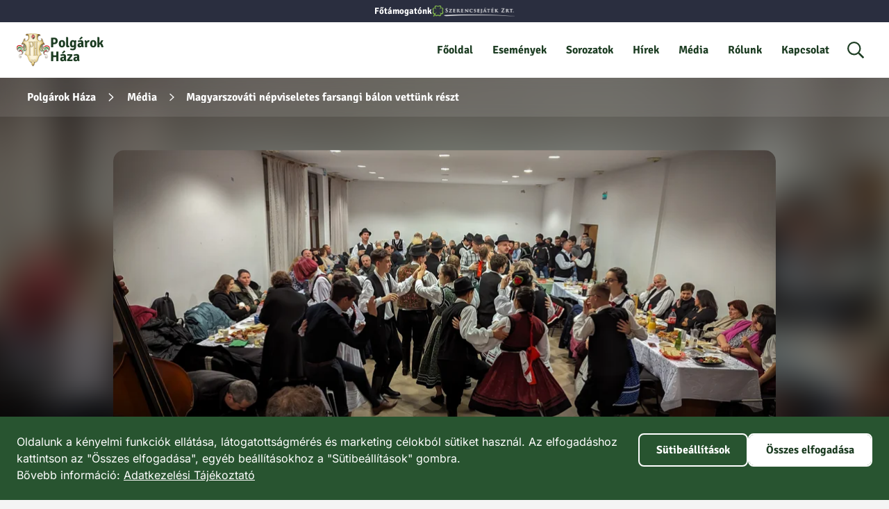

--- FILE ---
content_type: text/html; charset=utf-8
request_url: https://polgarokhaza.hu/media/magyarszovati-nepviseletes-farsangi-balon-vettunk-reszt
body_size: 52786
content:
<!DOCTYPE html>
<html lang="hu">
  <head>
    <meta charset="utf-8" />
    <meta name="viewport" content="width=device-width, initial-scale=1" />
    <style rel="stylesheet">:root{--cpri: #1d3d23;--csec: #fff;--cacc: #285430;--coac: rgba(40,84,48,0.2);--cfoc: #04a;--csuc: #73ce00;--cwrn: #ffc90b;--cerr: #d90707;--bgpage: #f4f4f4;--cfre: #ce2939;--cfwh: #fff;--cfgr: #436f4d;--g3xs: 0.25rem;--g2xs: 0.5rem;--gxs: 0.75rem;--gs: 1rem;--g: 1.5rem;--gl: 2rem;--gxl: 3rem;--bws: 0.0625rem;--bwm: 0.125rem;--bwl: 0.25rem;--bsf: 0 0 0 var(--bwl) var(--cfoc);--osec: 0.75;--tdxs: 150ms}:root{--lhl: 1.5;--lhm: 1.25;--lhs: 1;--ff: 'Inter', sans-serif;--ffttl: 'Signika Negative', sans-serif;--ffbd: 'Inter', sans-serif;--fflbl: 'Signika Negative', sans-serif;--fstl: 2.5rem;--fstm: 2rem;--fsts: 1.25rem;--fstxs: 1rem;--fsbl: 1.25rem;--fsbm: 1rem;--fsbs: 0.8125rem;--fsbxs: 0.625rem;--fsbk-txt: 1.25rem;--fsbk-mph: 2rem;--fsbk-qte: 2rem;--fsbk-not: var(--fssbm);--fwb: 700;--fwr: 400}body[larger-text]{--fstl: 3rem;--fstm: 2.5rem;--fsts: 1.75rem;--fsbl: 1.75rem;--fsbm: 1.5rem;--fsbs: 1rem;--fsbxs: 0.8125rem;--fsbk-txt: 1.75rem;--fsbk-mph: 2rem;--fsbk-qte: 2rem}@media screen and (max-width: 50em){:root{--fstl: 2rem;--fstm: 1.5rem;--fsts: 1.25rem;--fsbl: 1.125rem;--fsbm: 1rem;--fsbs: 0.8125rem;--fsbxs: 0.625rem;--fsbk-txt: 1.125rem;--fsbk-mph: 1.25rem;--fsbk-qte: 1.25rem}body[larger-text]{--fstl: 2.5rem;--fstm: 2rem;--fsts: 1.625rem;--fsbl: 1.625rem;--fsbm: 1.25rem;--fsbs: 1rem;--fsbxs: 0.8125rem;--fsbk-txt: 1.625rem;--fsbk-mph: 1.75rem;--fsbk-qte: 1.75rem}}html,body,div,span,applet,object,iframe,h1,h2,h3,h4,h5,h6,p,blockquote,pre,a,abbr,acronym,address,big,cite,code,del,dfn,em,img,ins,kbd,q,s,samp,small,strike,strong,sub,sup,tt,var,b,u,i,center,dl,dt,dd,ol,ul,li,fieldset,form,label,legend,table,caption,tbody,tfoot,thead,tr,th,td,article,aside,canvas,details,embed,figure,figcaption,footer,header,hgroup,menu,nav,output,ruby,section,summary,time,mark,audio,video{margin:0;border:0;padding:0;vertical-align:baseline;font:inherit;font-size:100%}article,aside,details,figcaption,figure,footer,header,hgroup,menu,nav,section{display:block}body{line-height:1}a{text-decoration:none;color:currentcolor}ol,ul{list-style:none}blockquote,q{quotes:none}blockquote::before,blockquote::after,q::before,q::after{content:'';content:none}table{border-collapse:collapse;border-spacing:0}textarea{resize:none}select{-webkit-appearance:none;appearance:none}input,textarea,select{margin:0;border:0;background:transparent;padding:0;font-family:inherit;font-size:inherit}button{border:0;background:transparent;cursor:pointer;padding:0;color:inherit;font-family:inherit;font-size:inherit}*[hidden]{display:none !important;visibility:hidden;opacity:0}fieldset{margin:0;border:0;padding:0.01rem 0 0;min-width:0}body:not(:-moz-handler-blocked) fieldset{display:table-cell}legend{display:table;float:left;margin:0;padding:0;width:100%}legend+*{clear:both}details>summary{cursor:pointer;list-style:none}details>summary::marker{display:none}details>summary::-webkit-details-marker{display:none}body{position:relative;background:var(--bgpage);width:100%;color:var(--cpri)}body[locked]{height:100%;overflow-y:hidden}.page{position:relative;transition:opacity var(--tdxs) ease-in-out;z-index:1}a,button{--bs-f: var(--bsf);--c-f: var(--csec);--td: underline;cursor:pointer;text-decoration:var(--td)}a:hover,button:hover{--td: none}a:not(.crd):focus,button:not(.crd):focus{--td: none;outline:0;box-shadow:var(--bs-f)}.grecaptcha-badge{visibility:hidden}.sct-blocks[data-layout='page'] .aside-wrp .ttl,.vh{position:absolute;margin:-0.0625rem;border:0;padding:0;width:0.0625rem;height:0.0625rem;overflow:hidden;clip:rect(0 0 0 0)}.sec{opacity:var(--osec)}.abs-fill,.abs-fill-b::before,.abs-fill-a::after{position:absolute;top:0;left:0;width:100%;height:100%}.abs-fill-b::before,.abs-fill-a::after{content:''}@media screen and (min-width: 50.0625em){.no-desktop{display:none !important}}@media screen and (max-width: 50em){.no-mobile{display:none !important}}html{scroll-behavior:smooth}html[loading]{scroll-behavior:initial}.poweredby{display:flex !important;flex-direction:column;align-items:flex-end;justify-content:center;opacity:0.5;text-decoration:none}.poweredby span{text-decoration:none;line-height:var(--lhs);font-size:0.75rem;font-weight:var(--fwb)}.poweredby svg{height:var(--gs)}body{line-height:var(--lhl);font-family:var(--ff);font-size:var(--fsbm);font-weight:var(--fwr)}strong,b{font-weight:var(--fwb)}em,i{font-style:italic}.ttl{--f: var(--ffttl);--fs: var(--fstm);line-height:var(--lhm);font-family:var(--f);font-size:var(--fs);font-weight:var(--fwb)}.ttl-xs{--fs: var(--fstxs)}.ttl-s{--fs: var(--fsts)}.ttl-m{--fs: var(--fstm)}.ttl-l{--fs: var(--fstl)}.bd{--f: var(--ffbd);--fs: var(--fsbm);line-height:var(--lhl);font-family:var(--f);font-size:var(--fs)}.bd-2xs{--fs: var(--fsb2xs)}.bd-xs{--fs: var(--fsbxs)}.bd-s{--fs: var(--fsbs)}.bd-m{--fs: var(--fsbm)}.bd-l{--fs: var(--fsbl)}.lbl{--f: var(--fflbl);--fs: var(--fsbm);--fw: var(--fwb);line-height:var(--lhs);font-family:var(--f);font-size:var(--fs);font-weight:var(--fw)}.lbl-2xs{--fs: var(--fsb2xs)}.lbl-xs{--fs: var(--fsbxs)}.lbl-s{--fs: var(--fsbs)}.lbl-m{--fs: var(--fsbm)}.lbl-l{--fs: var(--fsbl)}.err,.hint,.tt{--f: var(--ffbd);--fs: var(--fsbs);line-height:var(--lhm);font-family:var(--f);font-size:var(--fs);font-weight:var(--fwb)}.err{color:var(--cerr)}.hint{opacity:var(--osec)}.fw-r{font-weight:var(--fwr)}.fw-b{font-weight:var(--fwb)}.ta-l{text-align:left}.ta-c{text-align:center}.ta-r{text-align:right}.tt-lc{text-transform:uppercase}.tt-uc{text-transform:uppercase}*:focus>[role='tooltip'],*:hover>[role='tooltip']{line-height:var(--lhs);white-space:nowrap;font-size:var(--fsbs)}.dsc{--l: 1;display:-webkit-box;overflow:hidden;text-overflow:ellipsis;-webkit-line-clamp:var(--l);line-clamp:var(--l);-webkit-box-orient:vertical}.dsc-1{--l: 1}.dsc-2{--l: 2}.dsc-3{--l: 3}.dsc-4{--l: 4}:root{--brbx: var(--gs);--bgbx: var(--csec);--pbx: var(--gs);--cbx: var(--cpri);--phcnt: var(--g);--mwcnt: 80rem;--mwcnt-s: 59.625rem;--bwtbl: var(--bws);--bctbl: var(--cpri);--bgtbl: #fff;--bgtbl-a: #f4f4f4;--bgtbl-th: var(--cpri);--ctbl-th: var(--csec);--mwtxt: 60ch}.bx{--br: var(--brbx);--bg: var(--bgbx);--p: var(--pbx);--c: var(--cbx);display:block;border-radius:var(--br);background:var(--bg);padding:var(--p);color:var(--c)}.cnt{--ph: var(--phcnt);--mw: var(--mwcnt);box-sizing:border-box;margin-right:auto;margin-left:auto;padding-right:var(--ph);padding-left:var(--ph);width:100%;max-width:calc(var(--mw) + (2 * var(--ph)))}.cnt-s{--mw: var(--mwcnt-s)}@media screen and (max-width: 64em){.cnt{--ph: var(--gs)}}[class^='stk']>*{margin-top:0;margin-bottom:0}[class^='hstk']>*{margin-right:0;margin-left:0}.stk,.hstk{--spc: 0;--fd: row;display:flex;flex-direction:var(--fd);justify-content:flex-start;gap:var(--spc)}.stk{--fd: column}.hstk-swipe{overflow-x:scroll;scroll-snap-type:x mandatory;scrollbar-width:none;-ms-overflow-style:none;-webkit-overflow-scrolling:touch;-webkit-scroll-snap-type:x mandatory}.hstk-swipe::-webkit-scrollbar{display:none}.hstk-swipe>*{flex:0 0 100%;scroll-snap-align:start}.hstk-wrap{flex-wrap:wrap}.stk-3xs,.hstk-3xs{--spc: var(--g3xs, 0.5rem) }.stk-2xs,.hstk-2xs{--spc: var(--g2xs, 0.5rem) }.stk-xs,.hstk-xs{--spc: var(--gxs, 0.75rem) }.stk-s,.hstk-s{--spc: var(--gs, 1rem) }.stk-m,.hstk-m{--spc: var(--g, 1.5rem) }.stk-l,.hstk-l{--spc: var(--gl, 2rem) }.stk-xl,.hstk-xl{--spc: var(--gxl, 3rem) }.stk-2xl,.hstk-2xl{--spc: var(--g2xl, 4.5rem) }.fill{flex:1}.fill-2{flex:2}.fill-3{flex:3}.fill-4{flex:4}.ai-fs{align-items:flex-start}.ai-c{align-items:center}.ai-fe{align-items:flex-end}.ai-s{align-items:stretch}.jc-fs{justify-content:flex-start}.jc-c{justify-content:center}.jc-fe{justify-content:flex-end}.jc-sb{justify-content:space-between}.split-top{margin-bottom:auto !important}.split-right{margin-left:auto !important}.split-bottom{margin-top:auto !important}.split-left{margin-right:auto !important}@media screen and (max-width: 61.625em){.m-ai-fs{align-items:flex-start}.m-ai-c{align-items:center}.m-ai-fe{align-items:flex-end}.m-ai-s{align-items:stretch}.m-jc-fs{justify-content:flex-start}.m-jc-c{justify-content:center}.m-jc-fe{justify-content:flex-end}.m-jc-sb{justify-content:space-between}.m-split-top{margin-bottom:auto !important}.m-split-right{margin-left:auto !important}.m-split-bottom{margin-top:auto !important}.m-split-left{margin-right:auto !important}.m-fd-c{--fd: column}.m-fd-cr{--fd: column-reverse}.hstk-swipe>*{scroll-snap-align:center}}.tbl-wrp{position:relative;width:100%;max-width:100%;overflow-x:auto}table{--bw:var(--bwtbl);--bc:var(--bctbl);--bg:var(--bgtbl);--bg-a:var(--bgtbl-a);--bg-th:var(--bgtbl-th);--c-th:var(--ctbl-th);background:var(--bg);width:100%}table tr{border-bottom:var(--bw) solid var(--bc)}table tr:nth-child(2n + 1){background:var(--bg-a)}table td,table th{padding:var(--g2xs);text-align:left}table thead th{background:var(--bg-th);color:var(--c-th);font-weight:var(--fwb)}.txt{--mw:var(--mwtxt);--fs:var(--fsbk-txt);--c-l:var(--cbk-txt-lnk);display:flex;flex-direction:column;align-items:flex-start;gap:var(--gs);font-size:var(--fs)}.txt>*{max-width:var(--mw);font-size:var(--fs)}.txt a:not(.btn):not(.ilnk):not(.nlnk){--td:underline;color:var(--c-l)}.txt a:not(.btn):not(.ilnk):not(.nlnk):hover{--td:none}.txt em,.txt i{font-style:italic}.txt strong,.txt b{font-weight:var(--fwb)}.txt ul,.txt ol{--ls:square;padding-left:var(--g);list-style:var(--ls)}.txt ul>li+li,.txt ol>li+li{margin-top:var(--g2xs)}.txt ul{--ls:square}.txt ol{--ls:decimal}:root{--bgsct: #f4f4f4;--pvsct: var(--gxl);--hsct: auto;--csct: currentcolor;--gsct-bks: var(--g);--mwsct-bks-a: calc((var(--mwcnt) - (3 * var(--g))) / 4);--pvsct-breadcrumb: var(--g2xs);--bgsct-breadcrumb-single: rgba(255,255,255,0.1);--csct-breadcrumb-single: #fff;--fdsct-header: row;--aisct-header: center;--bgsct-header: #e9e9e9;--csct-header: var(--cpri);--fdsct-header-m: column;--aisct-header-m: flex-start;--csct-header-image: #fff;--bgsct-nav: #fff;--pvsct-nav: var(--g2xs);--hsct-nav: 5rem;--csct-nav: var(--cpri);--hsct-nav-m: 4rem;--bgsct-slideshow: transparent;--pvsct-slideshow: 0;--bgsct-sponsors: #2a2e3f;--pvsct-sponsors: 0;--hsct-sponsors: 2rem;--csct-sponsors: #fff;--pvsct-cookie: var(--g);--bgsct-cookie: #aaa;--csct-cookie: var(--cpri);--bgsct-footer: #ccc;--bgsct-footer-info: #ccc;--csct-footer-info: var(--cpri);--bgsct-footer-contact: #ccc;--csct-footer-contact: var(--cpri);--bgsct-footer-legal: #aaa;--pvsct-footer-legal: var(--g2xs);--csct-footer-legal: var(--cpri);--pvsct-footer-legal-mob: var(--gs);--bgsct-hero: #fff;--pvsct-hero: 0;--ossct-imgtxts: var(--gxl);--spcsct-imgtxts: var(--gxl);--bgsct-newsletter: #ddd;--csct-newsletter: var(--cpri);--bgsct-order: var(--bgsct);--csct-order: var(--cpri);--hsch-h: 7.5rem;--stsch: calc(var(--hsch-h) / 12);--wsch-col-1st: 5rem;--bgsct-sub: #ccc;--bgsct-sub-grad-helper: rgba(#ccc, 0);--pvsct-sub: var(--g2xs);--hsct-sub: 3rem;--csct-sub: var(--cpri)}.sct{--bg: var(--bgsct);--pv: var(--pvsct);--h: var(--hsct);--c: var(--csct);box-sizing:border-box;background:var(--bg);padding-top:var(--pv);padding-bottom:var(--pv);height:var(--h);color:var(--c);scroll-margin-top:calc(var(--hsct-nav) + var(--gxl))}.sct-blocks{--gap: var(--gsct-bks);--o-b: 2;--o-a: 1;--mw-a: var(--mwsct-bks-a)}.sct-blocks>.cnt>.in{display:flex;margin-left:calc(-1 * var(--gap))}.sct-blocks>.cnt .blocks{display:flex;flex:1;flex-direction:column;order:var(--o-b);margin-left:var(--gap);gap:var(--gs)}.sct-blocks>.cnt .aside-wrp{flex:0 0 var(--mw-a);order:var(--o-a)}.sct-blocks>.cnt .aside-wrp .aside-toc .lvl-3{margin-left:var(--gxs)}.sct-blocks>.cnt .aside-wrp a{--td: none}.sct-blocks>.cnt .aside-wrp a:hover{--td: underline}.sct-blocks[data-aside='right']{--o-b:1;--o-a:2}.sct-blocks[data-layout='page']{--o-b: 2;--o-a: 1}.sct-blocks[data-layout='page']>.cnt{padding:0;max-width:100%}.sct-blocks[data-layout='page']>.cnt>.in{flex-direction:column;margin-left:0}.sct-blocks[data-layout='page'] .aside-wrp{position:sticky;top:var(--hsct-nav);flex:0 0 auto;z-index:10;margin-top:calc(-1 * var(--pv));margin-bottom:var(--pv)}.sct-blocks[data-layout='page'] .aside-wrp .aside{--bg: var(--bgsct-sub);--c: var(--csct-sub);position:relative;top:0;z-index:1;border-radius:0;background:var(--bg);padding:var(--gxs) 0 var(--gxs) calc((100% - var(--mwcnt)) / 2);box-sizing:border-box;overflow-x:scroll;scrollbar-width:none;-ms-overflow-style:none;-webkit-overflow-scrolling:touch;-webkit-scroll-snap-type:x mandatory}.sct-blocks[data-layout='page'] .aside-wrp .aside::-webkit-scrollbar{display:none}.sct-blocks[data-layout='page'] .aside-wrp .stk-2xs{flex-flow:row nowrap;margin-top:0;margin-right:auto;margin-left:auto;width:100%;white-space:nowrap;font-weight:var(--fwb)}.sct-blocks[data-layout='page'] .aside-wrp .stk-2xs>*:last-child{padding-right:calc((100vw - var(--mwcnt)) / 2)}.sct-blocks[data-layout='page'] .aside-wrp .lvl-3{display:none}.sct-blocks[data-layout='page'] .aside-wrp::before,.sct-blocks[data-layout='page'] .aside-wrp::after{--rot: 90deg;position:absolute;top:0;z-index:2;background:linear-gradient(var(--rot), var(--bgsct-sub) 75%, var(--bgsct-sub-grad-helper) 100%);width:calc((100% - var(--mwcnt)) / 2);height:100%;content:''}.sct-blocks[data-layout='page'] .aside-wrp::before{left:0}.sct-blocks[data-layout='page'] .aside-wrp::after{--rot:270deg;right:0}.sct-blocks[data-layout='page'] .blocks{margin-left:0}.sct-blocks[data-layout='page'] .blocks .bk{margin-right:auto;margin-left:auto;box-sizing:border-box}.sct-blocks[data-sticky-aside] .aside-wrp .aside{position:sticky;top:calc(var(--hsct-nav) + var(--g))}.sct-blocks-imprint-dev>.cnt .blocks,.sct-blocks-imprint-company>.cnt .blocks{margin-left:0}@media screen and (max-width: 80em){.sct-blocks[data-layout='page'] .aside-wrp::before,.sct-blocks[data-layout='page'] .aside-wrp::after{display:none}.sct-blocks[data-layout='page'] .blocks .bk-m{padding-right:var(--gs);padding-left:var(--gs)}}@media screen and (max-width: 50em){.sct-blocks>.cnt>.in{flex-direction:column;margin-left:0}.sct-blocks>.cnt .blocks{flex:1;order:2;margin-left:0}.sct-blocks>.cnt .aside-wrp{flex:0 0 auto;order:1;margin-left:0}.sct-blocks>.cnt .aside-wrp .toc{position:static}.sct-blocks>.cnt .aside-wrp+.blocks{margin-top:var(--g)}.sct-blocks[data-layout='page'] .aside-wrp{position:relative;top:0;margin-bottom:calc(var(--pv) - var(--g))}.sct-blocks[data-layout='page'] .aside-wrp .aside{padding:var(--gs)}.sct-blocks[data-layout='page'] .aside-wrp .stk-2xs{flex-direction:column}.sct-blocks[data-layout='page'] .blocks .bk{padding-right:var(--gs);padding-left:var(--gs)}.sct-blocks[data-layout='page'] .blocks .bk-l{padding-right:0;padding-left:0}}.sct-breadcrumb{--pv: var(--pvsct-breadcrumb)}.main-single .sct-breadcrumb{--bg: var(--bgsct-breadcrumb-single);--c: var(--csct-breadcrumb-single);position:relative;z-index:2;backdrop-filter:blur(var(--g2xs))}.main-single .sct-breadcrumb .ni{--c: var(--csct-breadcrumb-single)}@media screen and (max-width: 50em){.sct-breadcrumb{display:none}}.sct-collection-events .list-grp-hdr{display:flex;box-sizing:border-box;position:relative;flex:0 0 calc((var(--mwcnt) - var(--mwcnt-s) - (2 * var(--g))) / 2);flex-direction:column;align-items:flex-end;padding-right:calc(var(--gs) + var(--bwl))}.sct-collection-events .list-grp-hdr>.stk{align-items:flex-end}.sct-collection-events .list-grp-hdr::before{position:absolute;top:0;right:0;border-radius:var(--bwl);background:#ccc;width:var(--bwl);height:100%;content:''}.sct-collection-events .list-grp-list{flex:0 0 var(--mwcnt-s)}@media screen and (max-width: 61.625em){.sct-collection-events .list-grp-hdr{flex:0 0 auto;align-items:flex-start;padding-right:0;padding-bottom:calc(var(--gs) + var(--bwl))}.sct-collection-events .list-grp-hdr>.stk{align-items:flex-start}.sct-collection-events .list-grp-hdr::before{top:auto;right:auto;bottom:0;left:0;width:100%;height:var(--bwl)}.sct-collection-events .list-grp-list{flex:0 0 auto}}.sct-contact-map{--h: 35rem;display:flex;flex-direction:column}.sct-contact-map>.cnt{display:flex;flex:1;flex-direction:column}.sct-contact-map .map-wrp{--bg: #eee;position:relative;flex:1;overflow:hidden}.sct-contact-map .map-canvas{position:absolute;top:0;left:0;z-index:1;width:100%;height:100%}.sct-contact-map .map-canvas .leaflet-control-container{position:absolute;top:0;left:0;z-index:401;width:100%;height:100%}.sct-contact-map .map-canvas .leaflet-control-container>.leaflet-top.leaflet-left{position:absolute;top:0;right:0;z-index:2;width:100%;height:100%}.sct-contact-map .map-canvas .leaflet-popup-content{color:var(--cpri);font-family:var(--ffbd)}.sct-contact-map .map-canvas .leaflet-popup-content .fw-b{font-family:var(--fflbl);font-size:var(--fsbm)}.sct-contact-map .map-canvas .leaflet-control-zoom{position:absolute;top:var(--gs);right:var(--gs);z-index:2;margin:0;border-radius:var(--gxs);overflow:hidden}.sct-contact-map .map-canvas .leaflet-control-zoom .leaflet-control-zoom-in,.sct-contact-map .map-canvas .leaflet-control-zoom .leaflet-control-zoom-out{position:relative;transition:color var(--tdxs) ease-in-out;border:var(--bwm) solid var(--cacc);background:transparent;width:2.5rem;height:2.5rem;line-height:2.5rem;overflow:hidden;text-decoration:none;color:var(--csec);font-size:var(--fsbl)}.sct-contact-map .map-canvas .leaflet-control-zoom .leaflet-control-zoom-in>*,.sct-contact-map .map-canvas .leaflet-control-zoom .leaflet-control-zoom-out>*{position:relative;z-index:2}.sct-contact-map .map-canvas .leaflet-control-zoom .leaflet-control-zoom-in::before,.sct-contact-map .map-canvas .leaflet-control-zoom .leaflet-control-zoom-out::before{position:absolute;top:0;left:0;transition:opacity var(--tdxs) ease-in-out;opacity:1;z-index:-1;background:var(--cacc);width:100%;height:100%;content:''}.sct-contact-map .map-canvas .leaflet-control-zoom .leaflet-control-zoom-in:hover,.sct-contact-map .map-canvas .leaflet-control-zoom .leaflet-control-zoom-out:hover{color:var(--cacc)}.sct-contact-map .map-canvas .leaflet-control-zoom .leaflet-control-zoom-in:hover::before,.sct-contact-map .map-canvas .leaflet-control-zoom .leaflet-control-zoom-out:hover::before{opacity:0.25}.sct-contact-map .map-canvas .leaflet-control-zoom .leaflet-control-zoom-in{border-top-right-radius:var(--gxs);border-top-left-radius:var(--gxs)}.sct-contact-map .map-canvas .leaflet-control-zoom .leaflet-control-zoom-out{border-bottom-right-radius:var(--gxs);border-bottom-left-radius:var(--gxs)}.sct-contact-map .map-card{position:relative;z-index:2;max-width:24rem}.sct-contact-map .map-card a{text-decoration:none}.sct-contact-map .map-card a.bx{position:relative;transition:color var(--tdxs) ease-in-out;border:var(--bwm) solid var(--cacc);overflow:hidden;color:var(--csec)}.sct-contact-map .map-card a.bx>*{position:relative;z-index:2}.sct-contact-map .map-card a.bx::before{position:absolute;top:0;left:0;opacity:0.75;z-index:1;background:var(--cacc);width:100%;height:100%;content:''}.sct-contact-map .map-card a.bx:hover{color:var(--cacc)}.sct-contact-map .map-card a.bx:hover::before{opacity:0.25}.sct-contact-map .map-card .bx{box-shadow:0 0 var(--gs) 0 rgba(0,0,0,0.25);background:rgba(255,255,255,0.75);backdrop-filter:blur(var(--g2xs))}@media screen and (max-width: 50em){.sct-contact-map{--h: 50rem}.sct-contact-map .map-wrp{display:flex;flex-direction:column;justify-content:flex-end}}.sct-cookie{--bg: var(--cacc);--pv: var(--g);--c: var(--csec);position:fixed;bottom:0;left:0;z-index:var(--zi-cookie);box-shadow:0 0 var(--g) var(--g) rgba(0,0,0,0.25);width:100%}.sct-dialog{--bg: var(--cacc);display:flex;position:fixed;top:0;left:0;align-items:center;justify-content:center;z-index:var(--zi-dialog);background:transparent;width:100%;height:100%;backdrop-filter:blur(var(--g))}.sct-dialog .dialog{position:relative;z-index:2;box-shadow:0 0 var(--g) var(--g) rgba(0,0,0,0.25);max-width:40rem;overflow:hidden;box-sizing:border-box}.sct-dialog .dialog-footer{display:flex;justify-content:flex-end;margin-bottom:calc(-1 * var(--gs));margin-left:calc(-1 * var(--gs));background:rgba(0,0,0,0.1);padding:var(--gs);width:100%}.sct-dialog::before{position:absolute;top:0;left:0;z-index:1;opacity:0.75;background:var(--bg);width:100%;height:100%;content:''}@media screen and (max-width: 42em){.sct-dialog .dialog{max-width:calc(100% - (2 * var(--gs)))}}.sct-form-event-application{--bg: #eee}.sct-form-event-application .cnt{--mw: calc(var(--mwcnt-s) - (2 * var(--g)))}.sct-form-event-application+.sct-collection-related{padding-top:var(--pv)}.sct-events-filter{--bg: #e9e9e9;--pv: var(--g);overflow:hidden}.sct-events-filter .fld-slct{min-width:12rem}.sct-events-filter .cat-filter{flex-wrap:wrap}.sct-events-filter .cat-filter[has-selected] .chp:not([selected]){--bg: #ccc !important}@media screen and (max-width: 50em){.sct-events-filter .m-ai-s>*{width:100%}.sct-events-filter .fld-slct{flex:1}}.sct-footer{--pv: 0;--fdftr: row;--fdlgl: row;--fdslnks: row;--fdcdata: row;--wdt: 12.5rem;--wdd: calc(100% - (var(--wdt) + var(--g2xs)));--colnewsl: 2;--ordcpy: 1;--mrcpy: auto;position:relative;padding-top:4rem}.sct-footer>*{position:relative;z-index:2}.sct-footer .footer{display:flex;gap:var(--g);flex-direction:var(--fdftr);padding-bottom:var(--gxl)}.sct-footer .col{flex:1}.sct-footer .logo-wrp{--td: none}.sct-footer .social-links{display:flex;flex-direction:var(--fdslnks);gap:var(--g2xs)}.sct-footer .social-links>*{flex:1}.sct-footer .contacts-box--opening{margin-top:var(--g)}.sct-footer .contacts-data{display:flex;flex-flow:var(--fdcdata) wrap;gap:var(--g2xs)}.sct-footer .contacts-data dt{flex:0 0 var(--wdt)}.sct-footer .contacts-data dd{flex:0 0 var(--wdd)}.sct-footer .newsletter .text-fields{display:grid;grid-template-columns:repeat(var(--colnewsl), minmax(0, 1fr));gap:var(--gxs)}.sct-footer .donate{--br: var(--gxs);--p: var(--g);border:0.125rem solid var(--cacc);background:var(--coac)}.sct-footer .legal{padding-bottom:var(--g)}.sct-footer .legal-links{display:flex;flex-direction:var(--fdlgl);align-items:center;gap:var(--g2xs)}.sct-footer .legal-links .ni-wrp{order:2}.sct-footer .legal-links .copy-wrp{order:var(--ordcpy);margin-right:var(--mrcpy)}.sct-footer .img{position:absolute;top:0;left:0;opacity:0.3;z-index:1;width:100%;height:100%}.sct-footer .img>.in{position:absolute;top:0;left:0;z-index:1;padding-top:0;width:100%;height:100%}.sct-footer .img img{filter:contrast(1.5) saturate(0) brightness(1.1) blur(var(--g3xs));object-fit:cover}.sct-footer .img::before{position:absolute;top:0;left:0;z-index:2;background:linear-gradient(var(--bgsct) 0%, transparent 50%);width:100%;height:100%;content:''}@media screen and (max-width: 80em){.sct-footer{--fdslnks: column}}@media screen and (max-width: 64em){.sct-footer{--fdcdata: column;--wdt: auto;--wdd: auto;--colnewsl: 1}}@media screen and (max-width: 46em){.sct-footer{--fdlgl: column;--ordcpy: 2;--mrcpy: 0}}@media screen and (max-width: 42em){.sct-footer{--fdftr: column}}.sct-hdr{--fd: var(--fdsct-header);--ai: var(--aisct-header);--bg: var(--bgsct-header);--c: var(--csct-header)}.sct-hdr .cnt{display:flex;flex-direction:var(--fd);gap:var(--g2xs);align-items:var(--ai)}.sct-hdr .cnt .ttl{flex:1}.sct-hdr .img-wrp{position:relative;border-radius:var(--gs);cursor:pointer;overflow:hidden}.sct-hdr .img-wrp .img{position:relative;z-index:1}.sct-hdr .img-wrp .hstk{position:absolute;bottom:0;left:0;align-items:center;z-index:2;background:rgba(0,0,0,0.5);padding:0 var(--g);height:3rem}.sct-hdr .meta>.lbl,.sct-hdr .meta .meta-details{line-height:1.5}.sct-hdr .meta .btn{min-width:8.5rem}.sct-hdr-image{--c: var(--csct-header-image);position:relative;margin-top:-3.5rem;padding-top:6.5rem;padding-bottom:11.25rem;overflow:hidden}.sct-hdr-image .cnt{position:relative;z-index:2}.sct-hdr-image .stk{width:100%}.sct-hdr-image .img{border-radius:var(--gs);box-shadow:0 0 var(--gs) var(--gs) rgba(0,0,0,0.5);width:100%}.sct-hdr-image .meta{box-sizing:border-box;padding:0 var(--g)}.sct-hdr-image .img--bg{position:absolute;top:-5%;left:-5%;z-index:1;width:110%;filter:blur(var(--g));height:calc(110% + (var(--lhm) * var(--fstl)) + var(--g2xs) + (var(--lhs) * var(--fsbm)) + (2 * var(--g)) + 8.25rem)}.sct-hdr-image .img--bg>.in{padding-top:0;height:100%}.sct-hdr-image .img--bg::before{position:absolute;top:0;left:0;opacity:0.4;z-index:2;background:#000;width:100%;height:100%;content:'';mix-blend-mode:multiply}.sct-hdr--stream{margin-top:0;border-bottom:var(--g2xs) solid var(--cacc);padding-top:var(--g);padding-bottom:0}.sct-hdr--stream .cnt .meta{align-items:center}.sct-hdr--stream .cnt .ttl{flex:0 0 auto;border-top-left-radius:var(--g2xs);border-top-right-radius:var(--g2xs);background:var(--cacc);padding:var(--g2xs) var(--gxs)}@media screen and (max-width: 50em){.sct-hdr{--fd: var(--fdsct-header-m);--ai: var(--aisct-header-m)}}.sct-collection-recents,.sct-collection-related{padding-top:0}.sct-collection-related .cnt{--mw: calc(var(--mwcnt-s) - (2 * var(--g)))}.sct-nav{--bg: var(--bgsct-nav);--pv: var(--pvsct-nav);--h: var(--hsct-nav);display:flex;position:sticky;top:0;align-items:center;z-index:var(--zi-nav)}.sct-nav .cnt{display:flex;align-items:center;gap:var(--gs);height:calc(var(--h) - (2 * var(--pvsct-nav)))}.sct-nav .logo-wrp{--td: none;display:flex;align-items:center;gap:var(--g2xs)}.sct-nav .logo-text{display:flex;flex-direction:column}.sct-nav .menu{display:flex;margin-left:auto}.sct-nav .btn--sct-nav-toggle{display:none}@media screen and (max-width: 54em){.sct-nav{--h: var(--hsct-nav-m);overflow:hidden}.sct-nav .cnt{flex-wrap:wrap;align-content:flex-start;align-items:flex-start}.sct-nav .logo-wrp{order:1}.sct-nav .menu{flex:0 0 100%;flex-direction:column;order:4;margin-left:0}.sct-nav .btn--sct-nav-toggle{display:block;margin-left:auto;order:2}.sct-nav .ibtn--sct-search-form-toggle{order:3}.sct-nav[open]{--h: calc(var(--vh) - 2rem)}.sct-nav[open][data-state-scrolled]{--h: var(--vh)}}.sct-form-search{--c: var(--csec);--bcfld: var(--csec);--bgfld: rgba(255,255,255,0.25);--cfld: var(--csec);position:relative;overflow:hidden}.sct-form-search>*{position:relative;z-index:2}.sct-form-search .img--bg{position:absolute;top:-5%;left:-5%;z-index:1;width:110%;filter:blur(var(--g));height:calc(110% + (var(--lhm) * var(--fstl)) + var(--g2xs) + (var(--lhs) * var(--fsbm)) + (2 * var(--g)) + 8.25rem)}.sct-form-search .img--bg>.in{padding-top:0;height:100%}.sct-form-search .img--bg::before{position:absolute;top:0;left:0;opacity:0.4;z-index:2;background:#000;width:100%;height:100%;content:'';mix-blend-mode:multiply}.sct-skip-links{--bg: var(--bgsct);--pv: var(--g);--colsklnks: 2;position:fixed;top:0;left:0;transform:translateY(calc(-1 * (100% + (3 * var(--g)))));transition:transform var(--tdxs) ease-in-out;z-index:var(--zi-skip);box-shadow:0 0 var(--g) var(--g) var(--coac);width:100%}.sct-skip-links:focus-within{transform:translateY(0)}@media screen and (max-width: 50em){.sct-skip-links{--colsklnks: 1}}.sct-slideshow{--bg: var(--bgsct-slideshow);--pv: var(--pvsct-slideshow);display:flex;position:relative;flex-direction:column;border-top:var(--bwl) solid var(--cacc);overflow:hidden}.sct-slideshow>.ttl{position:relative;align-self:center;z-index:2;border-bottom-left-radius:var(--g2xs);border-bottom-right-radius:var(--g2xs);background:var(--cacc);padding:var(--g2xs) var(--gxs);color:var(--csec)}.sct-socials{--pv: 0}.sct-socials .bx{position:relative;transition:color var(--tdxs) ease-in-out;border:var(--bwm) solid var(--cacc);overflow:hidden;text-decoration:none;color:var(--csec)}.sct-socials .bx>*{position:relative;z-index:2}.sct-socials .bx::before{position:absolute;top:0;left:0;transition:opacity var(--tdxs) ease-in-out;opacity:1;z-index:1;background:var(--cacc);width:100%;height:100%;content:''}.sct-socials .bx:hover{color:var(--cacc)}.sct-socials .bx:hover::before{opacity:0.25}.sct-sponsors{--bg: var(--bgsct-sponsors);--pv: var(--pvsct-sponsors);--h: var(--hsct-sponsors);--c: var(--csct-sponsors);display:flex;flex-direction:column;justify-content:center}.sct-sponsors .cnt{display:flex;align-items:center;justify-content:center}.sct-sponsors .sponsor{display:block;height:1rem}.sct-sponsors .sponsor img{display:block;width:auto;height:1rem}:root{--mwbk: 50rem;--bgbk-mph-l: #ccc;--wbk-mph-l: var(--g2xs);--bgbk-not: #fff;--fwbk-not: var(--fwb);--bgbk-not-l: #ccc;--wbk-not-l: var(--bwl);--bgbk-qte: var();--fwbk-qte: var(--fwb);--bgbk-qte-l: var();--wbk-qte-l: var();--fsbk-txt: var(--fsbl);--cbk-txt-lnk: var()}.bk{--mw:var(--mwbk);width:100%;max-width:var(--mw);text-align:left}.bk-s{--mw:var(--mwbk)}.bk-m{--mw:var(--mwcnt)}.bk-l{--mw:100%}.bk-collection .collection{--col: 3;display:grid;gap:var(--gs);grid-template-columns:repeat(var(--col), 1fr)}.bk-collection .collection li{display:flex;flex-direction:column}.bk-collection .collection li.full{grid-column:span 3}.bk-collection-partners .collection{--col: 2}.bk-collection .bx{--br: var(--g2xs);--p: var(--gxs);flex:1}@media screen and (max-width: 50em){.bk-collection .collection{--col: 2}.bk-collection .collection li.full{grid-column:span 2}.bk-collection-partners .collection{--col: 1}}@media screen and (max-width: 50em){.bk-mbd .mbd-cvr .bx .bd{--fs:var(--fsbs);margin-left:0}.bk-mbd .mbd-cvr .bx .nlnk{--h:2rem}.bk-mbd .mbd-cvr .bx .nlnk .lbl{--fs:var(--fsbs)}.bk-mbd .mbd-cvr .bx--overlay{--spc:var(--g2xs);--p:var(--g)}.bk-mbd .mbd-cvr .bx--overlay .icn-wrp{display:none}}.bk-mph{--fs: var(--fsbk-mph);--bg-l: var(--bgbk-mph-l);--w-l: var(--wbk-mph-l);box-sizing:border-box;position:relative;padding-left:var(--gxl);font-family:var(--ffttl)}.bk-mph>*{font-size:var(--fs);font-weight:var(--fwb)}.bk-mph p{opacity:0.8}.bk-mph::before{position:absolute;top:0;left:0;border-radius:var(--w-l);background:var(--bg-l);width:var(--w-l);height:100%;content:''}.bk-fgr .caption,.bk-fgr .copy{position:relative;padding:var(--gxs)}.bk-glr .grd-gallery{display:grid;gap:var(--gxs);grid-template-columns:repeat(4, 1fr)}.gallery{--c:var(--cgal);--bg-ol:var(--bggal-ol);display:flex;position:fixed;top:0;left:0;flex-direction:column;z-index:100;width:100%;height:100%;color:var(--c);backdrop-filter:blur(var(--gs));-webkit-backdrop-filter:blur(var(--gs))}.gallery>*{position:relative;z-index:2}.gallery .ibtn--close{position:absolute;top:var(--g);right:var(--g);z-index:3}.gallery::before{position:absolute;top:0;left:0;opacity:0.75;z-index:1;background:var(--bg-ol);width:100%;height:100%;content:''}.gallery .counter{display:none}.gallery .copyright{position:absolute;right:var(--gs);bottom:var(--gs);z-index:3;line-height:car(--lhs);font-size:var(--fsbs)}.gallery-body{display:flex;position:relative;flex:1;flex-direction:column}.gallery-body .slides{flex:1}.gallery-slide{position:relative;z-index:1}.gallery-slide--banner{justify-content:center;align-items:center}.gallery-slide img{position:absolute;top:50%;left:50%;transform:translate(-50%, -50%);z-index:1;width:100%;height:100%;max-height:calc(100% - 2 * var(--gxl));object-fit:contain}.gallery-slide .slide-details{display:flex;position:absolute;bottom:0;left:0;flex-direction:column;z-index:3;padding:var(--gs);width:100%;gap:var(--g3xs);box-sizing:border-box}.gallery-slide .slide-details>*{position:relative;z-index:2;text-align:center}.gallery-slide .slide-details::before{position:absolute;top:0;left:0;opacity:0.75;z-index:1;background:var(--bg-ol);width:100%;height:100%;content:'';backdrop-filter:blur(var(--gs));-webkit-backdrop-filter:blur(var(--gs))}.gallery-slide::after{position:absolute;top:0;left:0;z-index:2;width:100%;height:100%;content:''}.gallery-navigation .ibtn{position:absolute;top:50%;transform:translateY(-50%);z-index:3}.gallery-navigation .ibtn--prev{left:var(--g)}.gallery-navigation .ibtn--next{right:var(--g)}.bk-hdg{--o-i:0}.bk-hdg .ttl{scroll-margin-top:calc(var(--hsct-nav) + var(--gxl))}.bk-hdg .ibtn{transition:opacity var(--tdxs) ease-in-out;opacity:var(--o-i)}.bk-hdg:focus-within,.bk-hdg:hover{--o-i:1}[data-subnav] .bk-hdg .ttl{scroll-margin-top:calc(var(--hsct-nav) + var(--hsct-sub) + var(--gxl))}.bk-ld{--c:var(--cbk-ld);--fs:var(--fsbk-ld);--fw:var(--fwbk-ld);color:var(--c);font-size:var(--fs);font-weight:var(--fw)}.bk-not{--bg:var(--bgbk-not);--fs:var(--fsbk-not);--fw:var(--fwbk-not);--bg-l:var(--bgbk-not-l);--w-l:var(--wbk-not-l);position:relative;box-sizing:border-box;background:var(--bg)}.bk-not>*{position:relative;z-index:2;font-size:var(--fs);font-weight:var(--fw)}.bk-not .note{display:flex}.bk-not .note .txt-wrp{padding:var(--gs) var(--gs) var(--gs) calc(var(--gs) + var(--w-l))}.bk-not::before,.bk-not::after{position:absolute;top:0;left:0;height:100%;content:''}.bk-not::before{z-index:2;background:var(--bg-l);width:var(--w-l);height:100%}.bk-not::after{opacity:0.2;z-index:1;background:var(--bg);width:100%}.bk-pagination{margin-top:var(--gl)}.bk-pagination>.bx{--p:var(--g2xs) var(--pbx)}.bk-pagination .nlnk--prev>.in{flex-direction:row-reverse}.bk-pagination .nlnk--prev>.in .icn{flex:0 0 var(--d);transform:translateX(calc(-1 * var(--tr-i)));transition:transform var(--tdxs) ease-in-out;margin-left:var(--g2xs)}.bk-pagination .page-counter{text-align:center;line-height:var(--hnlnk);font-weight:var(--fwb)}@media screen and (max-width: 50em){.bk-pagination .hstk{flex-wrap:wrap}.bk-pagination .nlnk--prev,.bk-pagination .plc--prev{order:1}.bk-pagination .nlnk--next,.bk-pagination .plc--next{order:2}.bk-pagination .page-counter{flex:0 0 100%;order:3}}.bk-qte{--bg: var(--bgbk-qte);--fs: var(--fsbk-qte);--fw: var(--fwbk-qte);--bg-l: var(--bgbk-qte-l);--w-l: var(--wbk-qte-l);box-sizing:border-box;position:relative;background:var(--bg);padding-left:var(--gxl)}.bk-qte>*{opacity:0.8;font-family:var(--ffttl);font-size:var(--fs);font-weight:var(--fw)}.bk-qte::before{position:absolute;top:0;left:0;background:var(--bg-l);width:var(--w-l);height:100%;content:''}.bk-qte::after{position:absolute;top:0;left:0;opacity:0.2;width:var(--gxl);color:inherit;font-family:var(--ffttl);font-size:4rem;content:"\201c"}.bk-tbl .figcaption{padding:var(--gxs)}.sct-blocks>.cnt .blocks>.bk-tags{margin-top:var(--gl)}@media screen and (max-width: 50em){.bk-tags{align-items:flex-start}}.bk-txt .txt{--mw:100%}.bk-txt .txt dl{display:flex;flex-wrap:wrap;gap:var(--g2xs)}.bk-txt .txt dl dt{flex:0 0 12.5rem}.bk-txt .txt dl dd{flex:0 0 calc(100% - 12.5rem - var(--g2xs))}@media screen and (max-width: 50em){.bk-txt .txt dl{flex-direction:column}.bk-txt .txt dl dt,.bk-txt .txt dl dd{flex:0 0 auto}}.main-404 .nlnks{display:flex;flex-direction:column;align-items:flex-start}.main-event{padding-bottom:6rem}.main-events{padding-bottom:6rem}.main-single .sct-hdr{position:relative;z-index:1}.main-single .sct-blocks{--bg: transparent;position:relative;z-index:3;margin-top:-8.25rem;padding-top:0}.main-single .sct-blocks .cnt{--mw: calc(var(--mwcnt-s) - (2 * var(--g)));box-sizing:border-box;padding-top:var(--g);overflow:hidden}.main-single .sct-blocks .cnt>.in{margin-left:0}.main-single .sct-blocks .aside-wrp{display:none}.main-single .sct-blocks .blocks{position:relative;margin-right:auto;margin-left:auto;min-height:6.75rem}.main-single .sct-blocks .blocks>*{position:relative;z-index:2}.main-single .sct-blocks .blocks .bk{--mw: 100%}.main-single .sct-blocks .blocks::before{position:absolute;top:calc(-1 * var(--g));left:calc(-1 * var(--g));z-index:1;border-radius:1rem 1rem 0 0;background:linear-gradient(180deg, rgba(244,244,244,0.5) 0, #F4F4F4 100%);width:calc(100% + (2 * var(--g)));height:8.25rem;content:''}@media screen and (max-width: 59.625em){.main-single .sct-hdr .meta{padding:0}.main-single .sct-blocks .blocks{width:100%}.main-single .sct-blocks .blocks::before{top:calc(-1 * var(--g));left:calc(-1 * var(--gs));width:calc(100% + (2 * var(--gs)))}}:root{--bwatt: var(--bwm);--bcatt: var(--cpri);--bratt: var(--g2xs);--bgatt: var(--cpri);--patt: var(--gxs);--catt: var(--csec);--catt-h: var(--cpri);--bwbtn: var(--bwm);--bcbtn: var(--cpri);--brbtn: var(--g2xs);--bgbtn: var(--cpri);--phbtn: var(--g);--hbtn: 3rem;--cbtn: var(--csec);--bgbtn-s: var(--csec);--bcbtn-s: var(--csec);--cbtn-s: var(--cpri);--bwchp: var(--bwm);--bcchp: var(--cpri);--brchp: var(--g2xs);--bgchp: var(--cpri);--phchp: var(--g2xs);--cchp: var(--csec);--cchp-a: var(--cpri);--bgchp-a: var(--csec);--dicn-xs: 0.75rem;--dicn-s: 1rem;--dicn: 1.5rem;--dicn-l: 2rem;--dicn-xl: 3rem;--bwibtn: var(--bwm);--bcibtn: transparent;--bribtn: var(--g2xs);--bgibtn: currentcolor;--cibtn: currentcolor;--o-b: 0;--dibtn-xs: 2rem;--dibtn-s: 2.5rem;--dibtn: 3rem;--dibtn-l: 4.5rem;--brimg: 0;--scimg-h: 1.05;--wlogo: 3rem;--hlogo: 3rem;--wlogo-footer-separator: 6.875rem;--hlogo-footer-separator: 6rem;--wlogo-footer: 3.4231rem;--hlogo-footer: 3rem;--bwni: var(--bwm);--bcni: currentcolor;--brni: var(--g2xs);--pni: var(--gxs);--hni: 2.5rem;--cni: var(--cpri);--bcni-h: currentcolor;--pni-legal: var(--g2xs);--hni-legal: 2rem;--hni-mob: 4rem;--hni-legal-mob: 2rem;--bwnlnk: var(--bwm);--bcnlnk: transparent;--brnlnk: var(--g2xs);--hnlnk: 2.5rem;--cnlnk: var(--cpri);--bwslnk: var(--bwm);--bcslnk: currentcolor;--brslnk: var(--g2xs);--bgslnk: var(--cacc);--phslnk: var(--gxs);--hslnk: 3rem;--cslnk: currentcolor;--opglt: 0.5;--brpglt: 0.375rem;--bgpglt: var(--cacc);--wpglt: 1.25rem;--hpglt: 1.25rem;--cpglt: var(--csec);--opglt-a: 1;--wpglt-a: 2.5rem;--bgpglt-evt: var(--csec);--cpglt-evt: var(--cacc);--brtt: var(--g2xs);--bgtt: var(--cpri);--ptt: var(--g2xs);--ctt: var(--csec);--wtt-t: 0.375rem}.att{--td:none;--bw:var(--bwatt);--bc:var(--bcatt);--br:var(--bratt);--bg:var(--bgatt);--p:var(--patt);--c:var(--catt);--o-b:1;display:flex;position:relative;align-items:center;justify-content:center;transition:box-shadow var(--td) ease-in-out,color var(--td) ease-in-out;border:var(--bwm) solid var(--bg);border-radius:var(--br);padding:var(--p);overflow:hidden;color:var(--c)}.att>.in{display:flex;position:relative;flex:1;align-items:center;z-index:2;gap:var(--g2xs)}.att .data{display:flex;flex:1;flex-direction:column}.att::before{position:absolute;top:calc(-1 * var(--bw));left:calc(-1 * var(--bw));transition:opacity var(--tdxs) ease-in-out;opacity:var(--o-b);z-index:1;border-radius:var(--br);background:var(--bg);width:calc(100% + (2 * var(--bw)));height:calc(100% + (2 * var(--bw)));content:''}.att:focus,.att:hover{--c:var(--catt-h);--o-b:0.1}.btn{--td:none;--bw:var(--bwbtn);--bc:var(--bcbtn);--br:var(--brbtn);--bg:var(--bgbtn);--ph:var(--phbtn);--h:var(--hbtn);--c:var(--cbtn);--o-b:1;display:flex;position:relative;transition:box-shadow var(--tdxs) ease-in-out,color var(--tdxs) ease-in-out;border:var(--bw) solid var(--bc);border-radius:var(--br);background:transparent;padding:0 var(--ph);height:var(--h);overflow:hidden;color:var(--c);box-sizing:border-box}.btn>.in{display:flex;position:relative;flex:1;align-items:center;justify-content:center;z-index:2;width:100%;height:calc(var(--h) - (2 * var(--bw)));gap:var(--g2xs);-webkit-mask-image:-webkit-radial-gradient(#fff, #000);mask-image:-webkit-radial-gradient(#fff, #000)}.btn>.in .lbl{flex:1;text-align:center;white-space:nowrap}.btn::before{position:absolute;top:calc(-1 * var(--bw));left:calc(-1 * var(--bw));transition:opacity var(--tdxs) ease-in-out;opacity:var(--o-b);z-index:1;border-radius:var(--br);background:var(--bg);width:calc(100% + (2 * var(--bw)));height:calc(100% + (2 * var(--bw)));content:''}.btn:focus,.btn:hover{--c:var(--bg);--o-b:0.25}.btn:focus{--bs-f:var(--bsf)}.btn-sec{--bg:var(--bgbtn-s);--bc:var(--bgbtn-s);--c:var(--cbtn-s)}.btn-hlw{--c:var(--bg);--o-b:0}.btn-hlw:focus,.btn-hlw:hover{--o-b:0.25}.btn-dis{pointer-events:none}.chps{display:flex;flex-wrap:wrap;gap:var(--g2xs)}.chp{--br: var(--brchp);--bg: var(--bgchp);--ph: var(--phchp);--c: var(--cchp);border-radius:var(--br)}.chp>.in{display:flex;align-items:center;gap:var(--g2xs);border-radius:var(--br);background:var(--bg);padding:var(--g3xs) var(--ph);overflow:hidden;color:var(--c)}.chp .iwrp{flex:0 0 var(--gs)}.chp .lbl{flex:1;overflow:hidden;text-overflow:ellipsis;white-space:nowrap}.chp--cat-filter{--br: var(--g2xs)}.chp--cat-filter>.in{padding:var(--g2xs) var(--gxs) var(--g2xs) var(--g2xs)}.chp--cat-filter .box{box-sizing:border-box;position:relative;flex:0 0 var(--g);border:var(--bwm) solid currentcolor;border-radius:var(--g2xs);width:var(--g);height:var(--g)}.chp--cat-filter .box::before{position:absolute;top:50%;left:50%;transform:translate(-50%, -50%) scale(0);transition:transform var(--tdxs) ease-in-out;border-radius:var(--g3xs);background:currentcolor;width:var(--gs);height:var(--gs);content:''}.chp--cat-filter input:checked+.in>.box::before{transform:translate(-50%, -50%) scale(1)}.chp--s{--ph: var(--g3xs);position:relative}.flag{display:block}.flag .line{--bg: var(--cfwh);display:block;background:var(--bg);height:var(--bwl)}.flag .line-red{--bg: var(--cfre) }.flag .line-white{--bg: var(--cfwh) }.flag .line-green{--bg: var(--cfgr) }.gi{display:flex;position:relative}.gi .img{position:relative;z-index:1;width:100%;height:100%}.gi::before{box-sizing:border-box;position:absolute;top:0;left:0;transition:opacity 150ms ease-in-out;opacity:0;z-index:2;border:var(--bwl) solid var(--cfoc);width:100%;height:100%;content:''}.gi:focus{box-shadow:none !important}.gi:focus::before{opacity:1}.icn{--d:var(--dicn);display:block;width:var(--d);height:var(--d)}.icn-xs{--d:var(--dicn-xs)}.icn-s{--d:var(--dicn-s)}.icn-m{--d:var(--dicn)}.icn-l{--d:var(--dicn-l)}.icn-xl{--d:var(--dicn-xl)}.ibtn{--td:none;--bw:var(--bwibtn);--bc:var(--bcibtn);--br:var(--bribtn);--bg:var(--bgibtn);--d:var(--dibtn);--c:var(--cibtn);--o-b:0;display:flex;position:relative;align-items:center;justify-content:center;transition:border-color var(--tdxs) ease-in-out,var(--tdxs) ease-in-out,color var(--tdxs) ease-in-out;border:var(--bw) solid var(--bc);border-radius:var(--br);background:transparent;width:var(--d);height:var(--d);color:var(--c);box-sizing:border-box}.ibtn>*{position:relative;z-index:2}.ibtn [role='tooltip']{position:absolute;top:100%;transform:translateX(-50%);z-index:3}.ibtn::before{position:absolute;top:calc(-1 * var(--bw));left:calc(-1 * var(--bw));transition:opacity var(--td) ease-in-out;opacity:var(--o-b);z-index:1;border-radius:var(--br);background:var(--bg);width:calc(100% + (2 * var(--bw)));height:calc(100% + (2 * var(--bw)));content:''}.ibtn:focus,.ibtn:hover{--bc:currentColor;--o-b:0.2}.ibtn-xs{--d:var(--dibtn-xs)}.ibtn-s{--d:var(--dibtn-s)}.ibtn-l{--d:var(--dibtn-l)}.img{--r:100%;--fit:cover;--br:var(--brimg);--sc:1;display:block;border-radius:var(--br);width:100%;overflow:hidden;-webkit-mask-image:-webkit-radial-gradient(#fff, #000)}.img .in{display:block;position:relative;padding-top:var(--r);height:0}.img iframe,.img video,.img img,.img source,.img picture{display:block;position:absolute;top:50%;left:50%;transform:translate(-50%, -50%) scale(var(--sc));transition:transform var(--tdxs) ease-in-out;width:100%;height:100%;object-fit:var(--fit)}.img-03{--r:30%}.img-04{--r:40%}.img-05{--r:50%}.img-05625{--r:56.25%}.img-066{--r:66.6666%}.img-075{--r:75%}.img-1{--r:100%}.img-133{--r:133%}.img-cnt{--fit:contain}.img-circle{--br:100%}.img-cvr{--fit:cover;--r:0;display:flex;flex-direction:column;height:100%}.img-cvr>.in{flex:1}.img-prx iframe,.img-prx video,.img-prx img,.img-prx source,.img-prx picture{transition:transform 50ms ease-in-out;width:110%;height:110%}a:hover .img,a:focus .img{--sc:var(--scimg-h)}.logo,.logo img,.logo svg{--w: var(--wlogo);--h: var(--hlogo);display:block;width:var(--w);height:var(--h)}.logo--footer-separator,.logo img--footer-separator,.logo svg--footer-separator{--w: var(--wlogo-footer-separator);--h: var(--hlogo-footer-separator)}.logo--footer,.logo img--footer,.logo svg--footer{--w: var(--wlogo-footer);--h: var(--hlogo-footer)}.logo img,.logo svg{object-fit:contain;object-position:left center}.ni{--td: none;--bw: var(--bwni);--bc: transparent;--br: var(--brni);--p: var(--pni);--h: var(--hni);--c: var(--cni);--o-b: 0;display:flex;box-sizing:border-box;position:relative;align-items:center;justify-content:center;transition:border-color var(--tdxs) ease-in-out;z-index:1;border:var(--bw) solid var(--bc);border-radius:var(--br);padding:var(--p);height:var(--h);overflow:hidden}.ni>.in{display:flex;position:relative;align-items:center;z-index:2;white-space:nowrap;color:var(--c);gap:var(--g2xs)}.ni .lbl{overflow:hidden;text-overflow:ellipsis;white-space:nowrap}.ni::before{position:absolute;top:calc(-1 * var(--bw));left:calc(-1 * var(--bw));transition:opacity var(--tdxs) ease-in-out;opacity:var(--o-b);border-radius:var(--br);background:currentColor;width:calc(100% + (2 * var(--bw)));height:calc(100% + (2 * var(--bw)));content:''}.ni:focus,.ni:hover{--bc: var(--bcni-h);--o-b: 0.1;box-shadow:none !important}.ni--legal{--p: var(--pni-legal);--h: var(--hni-legal)}.ni--legal .lbl{--fs: var(--fsbs)}@media screen and (max-width: 50em){.ni{--h: var(--hni-mob)}.ni .lbl{--fs: var(--fsbl)}.ni--legal{--h: var(--hni-legal-mob)}.ni--legal .lbl{--fs: var(--fsbs)}}.nlnk{--td: none;--bw: var(--bwnlnk);--bc: var(--bcnlnk);--br: var(--brnlnk);--h: var(--hnlnk);--c: var(--cnlnk);--o-b: 0;--tr-i: 0;display:flex;position:relative;height:var(--h);font-weight:var(--fwb)}.nlnk>.in{display:flex;position:relative;align-items:center;z-index:2;height:var(--h);gap:var(--g2xs)}.nlnk .icn{flex:0 0 var(--d);transform:translateX(calc(-1 * var(--tr-i)));transition:transform var(--tdxs) ease-in-out}.nlnk *+.icn{transform:translateX(var(--tr-i))}.nlnk::before,.nlnk::after{position:absolute;top:0;left:calc(-1 * var(--gxs));border-radius:var(--br);width:calc(100% + (2 * var(--gxs)));height:100%;content:''}.nlnk::before{transition:opacity var(--tdxs) ease-in-out;opacity:var(--o-b);z-index:1;background:var(--c)}.nlnk::after{box-sizing:border-box;transition:border-color var(--tdxs) ease-in-out;border:var(--bw) solid var(--bc)}.nlnk:focus,.nlnk:hover{--bc: currentcolor;--o-b: 0.2;--tr-i: var(--g2xs)}.page-list{--td: none;--o: var(--opglt);--br: var(--brpglt);--bg: var(--bgpglt);--w: var(--wpglt);--h: var(--hpglt);--c: var(--cpglt);display:flex;align-items:center;justify-content:center;transition:opacity var(--tdxs) ease-in-out,width var(--tdxs) ease-in-out;opacity:var(--o);border-radius:var(--br);background:var(--bg);width:var(--w);height:var(--h);color:var(--c)}.page-list[aria-current='page']{--o: var(--opglt-a);--w: var(--wpglt-a)}.slnk{--td: none;--bw: var(--bwslnk);--bc: var(--bcslnk);--br: var(--brslnk);--bg: var(--bgslnk);--ph: var(--phslnk);--h: var(--hslnk);--c: var(--cslnk);--o-b: 0.2;display:flex;box-sizing:border-box;position:relative;transition:box-shadow var(--tdxs) ease-in-out,border-color var(--tdxs);border:var(--bw) solid var(--bc);border-radius:var(--br);background:transparent;height:var(--h);overflow:hidden;color:var(--c);-webkit-mask-image:-webkit-radial-gradient(#fff, #000)}.slnk>.in{display:flex;position:relative;align-items:center;z-index:2;padding:0 var(--ph);height:calc(var(--h) - (2 * var(--bw)));gap:var(--g2xs)}.slnk::before{position:absolute;top:calc(-1 * var(--bw));left:calc(-1 * var(--bg));transition:opacity var(--tdxs) ease-in-out;opacity:var(--o-b);z-index:1;background:var(--bg);width:calc(100% + (2 * var(--bw)));height:calc(100% + (2 * var(--bw)));content:''}.slnk:focus,.slnk:hover{--bc: var(--c);--o-b: 0.4}*:focus>[role='tooltip'],*:hover>[role='tooltip']{--br:var(--brtt);--bg:var(--bgtt);--p:var(--ptt);--c:var(--ctt);--w-t:0.375rem;position:absolute;top:100%;left:50%;transform:translateX(-50%);margin:0;border-radius:var(--br);background:var(--bg);padding:calc(var(--p) / 2) var(--p);width:auto;height:auto;overflow:visible;color:var(--c);font-weight:var(--fwb);clip:auto;pointer-events:none}*:focus>[role='tooltip']::after,*:hover>[role='tooltip']::after{position:absolute;top:0;left:50%;transform:translate(-50%, calc(-1 * var(--w-t)));z-index:1;border-width:0 var(--w-t) var(--w-t);border-style:solid;border-color:transparent transparent var(--bg);width:0;height:0;content:''}.crd-event *:focus>[role='tooltip'],.crd-event *:hover>[role='tooltip']{top:auto;bottom:100%;left:0;transform:translateX(0)}.crd-event *:focus>[role='tooltip']::after,.crd-event *:hover>[role='tooltip']::after{position:absolute;top:auto;bottom:0;left:0;transform:translate(var(--g2xs), calc(1 * var(--w-t)));border-width:var(--w-t) var(--w-t) 0 var(--w-t);border-color:var(--bg) transparent transparent transparent}:root{--bgftrsep: linear-gradient(90deg, transparent, var(--bgsct) 10%, var(--bgsct) 90%, transparent 100%)}.breadcrumb .ni-wrp{flex:0 0 auto}.breadcrumb .ni-wrp .ni{width:100%}.breadcrumb-lvl3 .icn--back{display:none}.breadcrumb,.breadcrumb .ni-wrp{display:flex;position:relative;align-items:center;overflow:hidden}@media screen and (max-width: 50em){.breadcrumb{display:none}.breadcrumb .ni-wrp{display:none}.breadcrumb .ni-wrp:nth-child(2){display:flex}.breadcrumb .ni{--p: var(--g2xs);--h: 2.5rem}.breadcrumb .ni>.in{justify-content:flex-start;width:100%}.breadcrumb-lvl3{display:block}.breadcrumb-lvl3 .icn{display:none}.breadcrumb-lvl3 .icn--back{display:block}}.mbd-cvr{display:block;position:relative;border-radius:var(--gs);width:100%;overflow:hidden}.mbd-cvr .img{display:block;width:100%}.mbd-cvr .nlnk .lbl{color:#fff}.mbd-cvr .bx{--br:0;--p:var(--gxl);--bg:rgba(0,0,0,0.75);--c:var(--csec);box-sizing:border-box}.mbd-cvr .bx--watch-on-yt{--p:var(--g3xs) var(--gs);position:absolute;bottom:0;left:0}.mbd-cvr .bx--watch-on-yt .nlnk{--c:#fff}.mbd-cvr .bx--watch-on-yt .nlnk .lbl{white-space:nowrap}.mbd-cvr .bx--watch-on-yt .nlnk:hover{--bc:#fff}.yt-play{display:flex;align-items:center;justify-content:center}.yt-play .icn-wrp{position:absolute;top:50%;left:50%;transform:translate(-50%, -50%)}.yt-play .icn-wrp .icn{--d:5rem}.yt-play .icn-wrp::before{position:absolute;top:50%;left:50%;transform:translate(-50%, -50%);background:#fff;width:var(--gl);height:var(--gl);content:''}.yt-play .icn{position:relative;z-index:2;color:#f00}.mbd-tf{display:block;width:100%}.mbd-tf .tf-v1-widget{position:relative;padding-top:40rem}.mbd-tf .tf-v1-widget iframe{display:block;position:absolute;top:0;left:0;width:100%;height:100%}.mbd-sp{display:block;width:100%;min-height:15rem}@media screen and (max-width: 50em){.mbd-cvr .bx .bd{--fs:var(--fsbs);margin-left:0}.mbd-cvr .bx .nlnk{--h:2rem}.mbd-cvr .bx .nlnk .lbl{--fs:var(--fsbs)}.mbd-cvr .bx--overlay{--spc:var(--g2xs);--p:var(--g)}.mbd-cvr .bx--overlay .icn-wrp{display:none}}.footer-separator{display:flex;position:relative;flex-direction:column;align-items:center}.footer-separator .logo{position:relative;z-index:3}.footer-separator .flag{position:absolute;top:50%;left:0;transform:translateY(-50%);z-index:1;width:100%}.footer-separator::before{position:absolute;top:50%;left:50%;transform:translate(-50%, -50%);z-index:2;background:var(--bgftrsep);width:8.875rem;height:3rem;content:''}.skip-links{display:grid;grid-template-columns:repeat(var(--colsklnks), minmax(0, 1fr));gap:var(--g2xs)}:root{--brdtl:var(--gs);--bgdtl:#fff;--cdtl:var(--cpri);--bwdtl-t:var(--bwm);--bcdtl-t:var(--cpri);--brdtl-t:var(--g2xs);--phdtl-t:var(--gxs);--hdtl-t:2rem;--bcdtl-t-h:var(--cpri);--brdlg:0;--pdlg:var(--g);--bgdlg:#fff;--cdlg:var(--cpri);--bgdlg-ol:rgba(0,0,0,0.75);--cgal:var(--csec);--bggal-ol:rgba(0,0,0,0.75);--brgal-mob:0;--bggal-mob:#fff;--bwmap:var(--bwm);--bcmap:var(--cpri);--brmap:0;--bgmap:#fff;--cmap:var(--cpri);--brmap-ui:0;--brtbs:0;--bgtbs:#fff;--ptbs-n:0;--wtbs-n:calc((var(--mwcnt) - (3 * var(--g))) / 4);--bwtbs-t:var(--bws);--bctbs-t:var(--cpri);--ptbs-t:var(--gs)}.details{--br:var(--brdtl);--bg:var(--bgdtl);--c:var(--cdtl);--bw-t:var(--bwdtl-t);--bc-t:var(--bcdtl-t);--br-t:var(--brdtl-t);--ph-t:var(--phdtl-t);--h-t:var(--hdtl-t);transition:box-shadow var(--tdxs) ease-in-out;border-radius:var(--br);background:var(--bg);color:var(--c)}.details summary>.hstk{padding:var(--gs);box-sizing:border-box}.details summary:focus{outline:0}.details .toggle{transition:border-color var(--tdxs) ease-in-out;border:var(--bw-t) solid var(--bc-t);border-radius:var(--br-t);padding:0 var(--ph-t);height:var(--h-t)}.details .toggle>*{height:var(--h-t)}.details .close{display:none}.details .content{padding:0 var(--gs) var(--gs) var(--gs)}.details[open] .close{display:flex}.details[open] .expand{display:none}.details:focus{outline:0}.details:focus-within,.details:hover{--bc-t:var(--bcdtl-t-h);outline:0}.details:focus-within{box-shadow:var(--bsf)}@media screen and (max-width: 50em){.details summary>.hstk{align-items:flex-start;width:100%}.details summary>.hstk>.fill{width:100%}}.list-wrp .list-hdr{display:flex;flex-direction:row;align-items:center;gap:var(--g2xs)}.list-wrp .list-hdr .ttl{flex:1}.list-wrp .btn{align-self:center}.list-wrp-upcoming .list-hdr,.list-wrp-upcoming .list-pagination{margin:auto;width:100%;max-width:var(--mwcnt-s)}.list-wrp-upcoming .swipe-wrp{position:relative}.list-wrp-upcoming .swipe-wrp .ibtn{position:absolute;top:50%;left:50%;z-index:3}.list-wrp-upcoming .swipe-wrp .ibtn--prev{transform:translate(calc(-1 * ((var(--mwcnt-s) / 2) + var(--dibtn) + var(--g))), -50%)}.list-wrp-upcoming .swipe-wrp .ibtn--next{transform:translate(calc(((var(--mwcnt-s) / 2) + var(--g))), -50%)}.list-wrp-upcoming .swipe-wrp::before,.list-wrp-upcoming .swipe-wrp::after{position:absolute;top:0;z-index:2;width:calc((var(--mwcnt) - var(--mwcnt-s)) / 2);height:100%;content:''}.list-wrp-upcoming .swipe-wrp::before{left:0;background:linear-gradient(90deg, var(--bgsct), transparent)}.list-wrp-upcoming .swipe-wrp::after{right:0;background:linear-gradient(90deg, transparent, var(--bgsct))}.list-wrp-upcoming .hstk{position:relative;z-index:1;margin-top:calc(-1 * var(--g));margin-bottom:calc(-1 * var(--g));padding:var(--g) 0}.list-wrp-upcoming .hstk>*{scroll-snap-align:center}.list-wrp-upcoming .hstk>*:first-child{padding-left:calc((100% - var(--mwcnt-s)) / 2)}.list-wrp-upcoming .hstk>*:last-child{padding-right:calc((100% - var(--mwcnt-s)) / 2)}.list-wrp-upcoming .crd-wrp{display:flex;flex:0 0 var(--mwcnt-s);flex-direction:column}.list-wrp-upcoming .crd-wrp>*{flex:1}.list-wrp-upcoming .nlnk{align-self:center}@media screen and (max-width: 80em){.list-wrp-upcoming .swipe-wrp::before,.list-wrp-upcoming .swipe-wrp::after{width:calc((100% - var(--mwcnt-s)) / 2)}}@media screen and (max-width: 68.625em){.list-wrp-upcoming .swipe-wrp .ibtn{display:none}.list-wrp-upcoming .swipe-wrp::before,.list-wrp-upcoming .swipe-wrp::after{display:none}.list-wrp-upcoming .hstk{margin-right:calc(-1 * var(--gs));margin-left:calc(-1 * var(--gs))}.list-wrp-upcoming .hstk>*:first-child{padding-left:var(--gs)}.list-wrp-upcoming .hstk>*:last-child{padding-right:var(--gs)}.list-wrp-upcoming .crd-wrp{flex:0 0 80%}}@media screen and (max-width: 50em){.list-wrp .list-hdr{flex-direction:column;align-items:flex-start}}.slideshow{display:flex;flex-direction:column;align-items:center;gap:var(--g);justify-content:center;padding:var(--gxl) 0}.slideshow--events>.stk-m{position:relative;z-index:2;width:100%;max-width:calc(var(--mwcnt-s) + (2 * var(--g)) + (2 * var(--dibtn)))}.slideshow--events>.stk-m>.ttl-m{margin:auto;width:100%;max-width:var(--mwcnt-s);color:var(--csec)}.slideshow--events>.stk-m .list-pagination{margin:auto;width:100%;max-width:var(--mwcnt-s)}.slideshow--events>.stk-m .list-pagination .page-list{--bg: var(--bgpglt-evt);--c: var(--cpglt-evt)}@media screen and (max-width: 61.625em){.slideshow--events>.stk>.ttl,.slideshow--events>.stk>.list-pagination{padding:0 var(--gs)}}.slides-nav{display:flex;box-sizing:border-box;position:relative;gap:var(--g);align-items:center;z-index:2;width:100%;max-width:calc(var(--mwcnt-s) + (2 * var(--g)) + (2 * var(--dibtn)))}.slides-nav .ibtn{--c: var(--csec)}@media screen and (max-width: 61.625em){.slides-nav{justify-content:center;padding:0 var(--gs) 0 var(--gs);max-width:100%}.slides-nav .ibtn{display:none}}.slideshow .slides{flex:1;border-radius:var(--brcrd);width:100%;max-width:var(--mwcnt-s)}.slideshow .slides>*{display:flex;flex-direction:column}.slideshow .slides>*>*{flex:1}@media screen and (max-width: 61.625em){.slideshow .slides{width:100%;max-width:100%}}.slideshow-pagination{position:relative;z-index:2;width:100%;max-width:calc(var(--mwcnt-s) + (2 * var(--bwl)))}@media screen and (max-width: 61.625em){.slideshow-pagination{box-sizing:border-box;align-self:flex-start;width:100%;max-width:100%}.slideshow-pagination>ul>*:first-child{padding-left:var(--gs)}.slideshow-pagination>ul>*:last-child{padding-right:var(--gs)}}.slideshow-page-wrp{flex:0 0 calc(((100% - (3 * var(--spc))) / 4))}@media screen and (max-width: 61.625em){.slideshow-page-wrp{flex:0 0 calc(((59.625rem - (3 * var(--spc))) / 4))}}.slideshow-page{--bc: transparent;display:block;box-sizing:border-box;position:relative;border:var(--bwm) solid var(--bc);border-radius:var(--gs);width:100%;overflow:hidden;color:#fff}.slideshow-page>.in{display:flex;box-sizing:border-box;position:absolute;top:0;left:0;flex-direction:column;z-index:2;background:linear-gradient(transparent 30%, rgba(0,0,0,0.9) 100%);padding:var(--gs);width:100%;height:100%}.slideshow-page .data{display:flex;flex:1;flex-direction:column;gap:var(--g2xs);align-items:flex-start;justify-content:flex-end;text-align:left}.slideshow-page .chp{max-width:100%}.slideshow-page .img{position:relative;transition:filter var(--tdxs) ease-in-out;z-index:1;filter:grayscale(1) brightness(0.5)}.slideshow-page:hover .img{filter:grayscale(0) brightness(1)}.slideshow-page[aria-current='page']{--bc: #fff}.slideshow-page[aria-current='page'] .img{filter:grayscale(0) brightness(1)}.slideshow-backgrounds{position:absolute;top:0;left:0;z-index:1;width:100%;height:100%}.slideshow-backgrounds .img{position:absolute;top:50%;left:50%;transform:translate(-50%, -50%);transition:opacity var(--tdxs) ease-in-out,visibility var(--tdxs) ease-in-out;visibility:hidden;opacity:0;z-index:1;width:120%;height:120%;mix-blend-mode:multiply;filter:blur(var(--g))}.slideshow-backgrounds .img>.in{padding-top:0;height:100%}.slideshow-backgrounds .img--show{visibility:visible;opacity:1}.slideshow-backgrounds::before{position:absolute;top:0;left:0;z-index:2;background:linear-gradient(180deg, rgba(0,0,0,0.5) 0%, rgba(0,0,0,0.4) 100%, rgba(0,0,0,0.5) 100%);mix-blend-mode:multiply;width:100%;height:100%;content:''}:root{--fdcrd: row;--gapcrd: var(--g);--bwcrd: var(--bwm);--bccrd: transparent;--brcrd: var(--g);--bgcrd: var(--csec);--pcrd: var(--g);--ccrd: var(--cpri);--brcrd-img: var(--gxs);--wcrd-img: 16.375rem;--bccrd-h: var(--cacc);--bscrd-h: 0 0 var(--g) rgba(0,0,0,0.2);--bscrd-f: 0 0 var(--g) rgba(0,0,0,0.2), 0 0 0 var(--bwl) var(--cfoc);--fdcrd-m: column;--fdcrd-series: column;--pcrd-series: 0;--ccrd-series: #fff;--wcrd-img-series: auto;--pcrd-data-series: var(--g);--bscrd-slide: none;--bccrd-slide: transparent;--bgcrd-slide: linear-gradient(transparent 65%, rgba(0,0,0,0.9) 100%);--ccrd-slide: var(--csec);--bccrd-slide-h: var(--csec);--bgcrd-i-b: linear-gradient(rgba(0,0,0,0.1) 65%, rgba(0,0,0,0.4) 100%);--bscrd-slide-h: rgba(255,255,255,0.5)}.crd{--td: none;--fd: var(--fdcrd);--gap: var(--gapcrd);--bw: var(--bwcrd);--bc: var(--bccrd);--br: var(--brcrd);--bs: var(--bscrd);--bg: var(--bgcrd);--p: var(--pcrd);--c: var(--ccrd);--bri: var(--brcrd-img);--wi: var(--wcrd-img);display:flex;box-sizing:border-box;flex-direction:column;transition:box-shadow var(--tdxs) ease-in-out,border-color var(--tdxs) ease-in-out;border:var(--bw) solid var(--bc);border-radius:var(--br);box-shadow:var(--bs);color:var(--c)}.crd>.in{display:flex;flex:1;flex-direction:var(--fd);align-items:flex-start;gap:var(--gap);border-radius:var(--br);background:var(--bg);padding:var(--p);overflow:hidden}.crd .img-wrp{position:relative;flex:0 0 var(--wi);border-radius:var(--bri);overflow:hidden}.crd .img-wrp .chps{position:absolute;bottom:var(--g2xs);left:var(--g2xs);z-index:2;max-width:calc(100% - (2 * var(--g2xs)))}.crd .img{position:relative;z-index:1}.crd .data{display:flex;flex:1;flex-direction:column;gap:var(--g2xs)}.crd:hover{--bc: var(--bccrd-h);--bs: var(--bscrd-h)}.crd:focus{--bc: var(--bccrd-h);--bs: var(--bscrd-f);outline:0}@media screen and (max-width: 38em){.crd{--fd: var(--fdcrd-m)}.crd .img-wrp{flex:0 0 auto;width:100%}}.crd-series{--fd: var(--fdcrd-series);--p: var(--pcrd-series);--c: var(--ccrd-series);--bri: var(--brcrd-img);--wi: var(--wcrd-img-series);--pd: var(--pcrd-data-series);--scimg-h: 1.02;overflow:hidden;color:var(--c)}.crd-series a{--td: none}.crd-series>.in{position:relative;border-radius:0;padding:0}.crd-series .img-wrp{display:block;position:relative;z-index:1;border-radius:0;width:100%}.crd-series .img-wrp .img{display:block;position:relative;z-index:1;border-radius:0}.crd-series .img-wrp::before{position:absolute;top:0;left:0;z-index:2;background:linear-gradient(rgba(0,0,0,0.8) 0, transparent 20%, transparent 75%, rgba(0,0,0,0.8) 100%);width:100%;height:100%;content:''}.crd-series .data{display:flex;position:absolute;top:0;left:0;flex-direction:column;z-index:2;width:100%;height:100%}.crd-series .series-data{display:flex;align-items:center;box-shadow:0 0 var(--gs) 0 rgba(0,0,0,0.25);background:rgba(255,255,255,0.1);padding:var(--pd);backdrop-filter:blur(var(--g2xs))}.crd-series .series-data .ttl{flex:1;overflow:hidden;text-overflow:ellipsis;white-space:nowrap}.crd-series .event-data{display:flex;gap:var(--g2xs);flex-direction:column;justify-content:flex-end;margin-top:auto;box-shadow:0 0 var(--gxs) 0 rgba(0,0,0,0.25);background:rgba(255,255,255,0.1);padding:var(--pd);backdrop-filter:blur(var(--g2xs))}.crd-series .event-data .ttl-wrp{display:flex;align-items:center;gap:var(--gs)}.crd-slide{--bs: var(--bscrd-slide);--bc: var(--bccrd);--bg: var(--bgcrd-slide);--c: var(--ccrd-slide);--scimg-h: 1.02;--bg-i-b: var(--bgcrd-i-b);display:block;position:relative}.crd-slide .img-wrp{display:block;position:relative;z-index:1;overflow:hidden}.crd-slide .img{border-radius:var(--brcrd);overflow:hidden}.crd-slide .img::before{position:absolute;top:0;left:0;z-index:2;background:var(--bg-i-b);width:100%;height:100%;content:''}.crd-slide>.in{display:flex;box-sizing:border-box;position:absolute;top:0;left:0;flex-direction:column;z-index:2;width:100%;height:100%}.crd-slide .data{display:flex;flex:1;flex-direction:column;align-items:flex-start;justify-content:flex-end;width:100%}.crd-slide .chp{max-width:100%}.crd-slide:focus,.crd-slide:hover{--bc: var(--bccrd-slide-h);--bs: none}.crd-slide:focus .img img,.crd-slide:hover .img img{transform:translate(-50%, -50%) scale(1.05);transition:transform 350ms ease-in-out}:root{--bwfld: var(--bwm);--bcfld: var(--cpri);--brfld: var(--g2xs);--bgfld: #fff;--phfld: var(--gxs);--lhfld: var(--lhs);--cfld: var(--cpri);--bsffld: var(--foc);--bcfld-dis: #666;--bgfld-dis: #ddd;--hfld: 3rem;--ofld: var(--dibtn);--hfld-ml: 12rem;--lhfld-ml: var(--lhl);--brtgl: var(--g2xs);--ptgl: var(--g2xs);--ctgl: currentcolor;--bwtgl-b: var(--bwm);--bctgl-b: currentcolor;--bgtgl-b: var(--csec);--dtgl-b: 1.5rem;--cfld-b: currentcolor;--ctgl-m: var(--csec);--bctgl-b-dis: var(--bcfld-dis);--bgtgl-b-dis: var(--bgfld-dis);--brtgl-b-cb: var(--g2xs);--brtgl-b-rd: 100%;--brtgl-swt-b: 1.5rem;--bgtgl-swt-b: transparent;--brtgl-swt-t: 100%;--bgtgl-swt-b-ckd: var(--csuc);--bwtgl-ro: var(--bwm);--bctgl-ro: currentcolor}input,textarea,select{display:block;border:0;background:transparent;color:inherit;font-family:inherit;font-size:inherit}input:focus,textarea:focus,select:focus{outline:0}select,input:not([type='radio']):not([type='checkbox']),textarea,.fld-file>.in{--bw: var(--bwfld);--bc: var(--bcfld);--br: var(--brfld);--bg: var(--bgfld);--ph: var(--phfld);--c: var(--cfld);--bs-f: var(--bsf);border:var(--bw) solid var(--bc);border-radius:var(--br);background:var(--bg);padding-right:var(--ph);padding-left:var(--ph);width:calc(100% - (2 * var(--ph)) - (2 * var(--bw)));color:var(--c);box-sizing:content-box}select:focus,input:not([type='radio']):not([type='checkbox']):focus,textarea:focus,.fld-file>.in:focus{box-shadow:var(--bs-f)}select,input:not([type='radio']):not([type='checkbox']),.fld-file>.in{--bw: var(--bwfld);--h: var(--hfld);height:calc(var(--h) - (2 * var(--bw)));line-height:1}select{--bw: var(--bwfld);--ph: var(--phfld);--of: var(--dibtn);padding-right:var(--of);width:calc(100% - var(--ph) - var(--of) - (2 * var(--bw)));appearance:none}textarea{--ph: var(--phfld);--h: var(--hfld-ml);padding-top:var(--ph);padding-bottom:var(--ph);height:var(--h);line-height:var(--lhl);resize:none}.fld>.in{display:block;position:relative}.fld .info{display:flex;flex-direction:column}.fld .info>*:not([hidden]){margin-top:var(--g3xs)}.fld-txt,.fld-ml,.fld-pw,.fld-slct,.fld-file{display:flex;position:relative;flex-direction:column}.fld-txt>.lbl+*,.fld-ml>.lbl+*,.fld-pw>.lbl+*,.fld-slct>.lbl+*,.fld-file>.lbl+*{margin-top:var(--g3xs)}.fld-slct,.fld-pw,.fld-file{--d-a: var(--dibtn)}.fld-slct .in .additional,.fld-pw .in .additional,.fld-file .in .additional{display:flex;position:absolute;top:0;right:0;align-items:center;justify-content:center;z-index:2;width:var(--d-a);height:var(--d-a)}.fld-slct .in{position:relative}.fld-slct .in select{position:relative;z-index:1}.fld-slct .in .additional{pointer-events:none}.fld-pw [type='password']+.additional .ibtn--hide{display:none}.fld-pw [type='text']+.additional .ibtn--show{display:none}.fld-file>.in{height:auto;min-height:var(--hfld)}.fld-file .file-state{display:none;height:auto;overflow:hidden}.fld-file .file-state .lbl{display:block;margin-top:calc((var(--h) - (var(--fsbm) * var(--lhl))) / 2);margin-right:var(--d-a);margin-bottom:calc((var(--h) - (var(--fsbm) * var(--lhl))) / 2);line-height:var(--lhl)}.fld-file .file-state-default{display:block}.fld-file[data-state] .file-state-default{display:none}.fld-file[data-state='ondrag'] .file-state-ondrag{display:block}.fld-file[data-state='onupload']{pointer-events:none}.fld-file[data-state='onupload'] .additional .icn{animation-name:spin;animation-duration:1000ms;animation-iteration-count:infinite}.fld-file[data-state='onupload'] .file-state-onupload{display:block}.fld-file[data-state='onuploaded'] .file-state-onuploaded{display:block}@keyframes spin{from{transform:rotateZ(0)}to{transform:rotateZ(360deg)}}.fld-cb,.fld-rd,.fld-tgl,.fld-ro,s-checkbox-field,s-radio-field,s-toggle-field,s-rich-option{--br:var(--brtgl);--p:var(--ptgl);--c:var(--ctgl);--o-b:0;--br-bf:var(--brtgl-bf);--bw-b:var(--bwtgl-b);--bc-b:var(--bctgl-b);--br-b:var(--brtgl-b-cb);--bg-b:var(--bgtgl-b);--d-b:var(--dtgl-b);--c-b:var(--cfld-b);--o-m:0;--sc-m:0;--c-m:var(--ctgl-m);position:relative;z-index:1}.fld-cb label,.fld-rd label,.fld-tgl label,.fld-ro label,s-checkbox-field label,s-radio-field label,s-toggle-field label,s-rich-option label{display:flex}.fld-cb .in,.fld-rd .in,.fld-tgl .in,.fld-ro .in,s-checkbox-field .in,s-radio-field .in,s-toggle-field .in,s-rich-option .in{display:flex;position:relative;flex:1;border-radius:var(--br);cursor:pointer;padding:var(--p);overflow:hidden;color:var(--c)}.fld-cb .in>*,.fld-rd .in>*,.fld-tgl .in>*,.fld-ro .in>*,s-checkbox-field .in>*,s-radio-field .in>*,s-toggle-field .in>*,s-rich-option .in>*{z-index:2}.fld-cb .in::before,.fld-rd .in::before,.fld-tgl .in::before,.fld-ro .in::before,s-checkbox-field .in::before,s-radio-field .in::before,s-toggle-field .in::before,s-rich-option .in::before{position:absolute;top:0;left:0;transition:opacity var(--tdxs) ease-in-out,background-color var(--tdxs) ease-in-out;opacity:var(--o-b);z-index:1;border-radius:var(--br-bf);background:var(--c);width:100%;height:100%;content:''}.fld-cb .box,.fld-rd .box,.fld-tgl .box,.fld-ro .box,s-checkbox-field .box,s-radio-field .box,s-toggle-field .box,s-rich-option .box{display:flex;position:relative;flex:0 0 var(--d-b);align-items:center;justify-content:center;border:var(--bw-b) solid var(--bc-b);border-radius:var(--br-b);background:var(--bg-b);width:var(--d-b);height:var(--d-b);overflow:hidden;color:var(--c-b);box-sizing:border-box}.fld-cb .box::before,.fld-cb .box::after,.fld-rd .box::before,.fld-rd .box::after,.fld-tgl .box::before,.fld-tgl .box::after,.fld-ro .box::before,.fld-ro .box::after,s-checkbox-field .box::before,s-checkbox-field .box::after,s-radio-field .box::before,s-radio-field .box::after,s-toggle-field .box::before,s-toggle-field .box::after,s-rich-option .box::before,s-rich-option .box::after{display:block;position:absolute;transition:opacity var(--tdxs) ease-in-out,transform var(--tdxs) ease-in-out,background-color var(--tdxs) ease-in-out;opacity:var(--o-m);content:''}.fld-cb .box::before,.fld-rd .box::before,.fld-tgl .box::before,.fld-ro .box::before,s-checkbox-field .box::before,s-radio-field .box::before,s-toggle-field .box::before,s-rich-option .box::before{top:50%;left:50%;transform:translate(-50%, -50%) rotateZ(-45deg) scale(var(--sc-m));z-index:2}.fld-cb .box::after,.fld-rd .box::after,.fld-tgl .box::after,.fld-ro .box::after,s-checkbox-field .box::after,s-radio-field .box::after,s-toggle-field .box::after,s-rich-option .box::after{top:0;left:0;z-index:1;background:currentColor;width:100%;height:100%}.fld-cb .lbl,.fld-rd .lbl,.fld-tgl .lbl,.fld-ro .lbl,s-checkbox-field .lbl,s-radio-field .lbl,s-toggle-field .lbl,s-rich-option .lbl{display:flex;flex:1;flex-direction:column;justify-content:center;margin-left:var(--g2xs);line-height:var(--lhl);color:currentColor}.fld-cb input:focus+.in,.fld-rd input:focus+.in,.fld-tgl input:focus+.in,.fld-ro input:focus+.in,s-checkbox-field input:focus+.in,s-radio-field input:focus+.in,s-toggle-field input:focus+.in,s-rich-option input:focus+.in{--o-b:0.1;--bs-f:var(--bsf)}.fld-cb input:focus+.in .box,.fld-rd input:focus+.in .box,.fld-tgl input:focus+.in .box,.fld-ro input:focus+.in .box,s-checkbox-field input:focus+.in .box,s-radio-field input:focus+.in .box,s-toggle-field input:focus+.in .box,s-rich-option input:focus+.in .box{box-shadow:var(--bs-f)}.fld-cb input:checked+.in,.fld-rd input:checked+.in,.fld-tgl input:checked+.in,.fld-ro input:checked+.in,s-checkbox-field input:checked+.in,s-radio-field input:checked+.in,s-toggle-field input:checked+.in,s-rich-option input:checked+.in{--o-b:0.1;--sc-m:1;--o-m:1}.fld-cb input:disabled+.in,.fld-rd input:disabled+.in,.fld-tgl input:disabled+.in,.fld-ro input:disabled+.in,s-checkbox-field input:disabled+.in,s-radio-field input:disabled+.in,s-toggle-field input:disabled+.in,s-rich-option input:disabled+.in{--bc-b:var(--bctgl-b-dis);--bg-b:var(--bgtgl-b-dis)}.fld-cb input:disabled+.in .box,.fld-rd input:disabled+.in .box,.fld-tgl input:disabled+.in .box,.fld-ro input:disabled+.in .box,s-checkbox-field input:disabled+.in .box,s-radio-field input:disabled+.in .box,s-toggle-field input:disabled+.in .box,s-rich-option input:disabled+.in .box{border-style:dashed}.fld-cb input:disabled:checked+.in,.fld-rd input:disabled:checked+.in,.fld-tgl input:disabled:checked+.in,.fld-ro input:disabled:checked+.in,s-checkbox-field input:disabled:checked+.in,s-radio-field input:disabled:checked+.in,s-toggle-field input:disabled:checked+.in,s-rich-option input:disabled:checked+.in{--bc-b:var(--bctgl-b-dis);--bg-b:var(--bgtgl-b)}.fld-cb input:disabled:checked+.in .box,.fld-rd input:disabled:checked+.in .box,.fld-tgl input:disabled:checked+.in .box,.fld-ro input:disabled:checked+.in .box,s-checkbox-field input:disabled:checked+.in .box,s-radio-field input:disabled:checked+.in .box,s-toggle-field input:disabled:checked+.in .box,s-rich-option input:disabled:checked+.in .box{opacity:0.75;border-style:dashed}.fld-cb:hover,.fld-cb:focus-within,.fld-rd:hover,.fld-rd:focus-within,.fld-tgl:hover,.fld-tgl:focus-within,.fld-ro:hover,.fld-ro:focus-within,s-checkbox-field:hover,s-checkbox-field:focus-within,s-radio-field:hover,s-radio-field:focus-within,s-toggle-field:hover,s-toggle-field:focus-within,s-rich-option:hover,s-rich-option:focus-within{--o-b:0.1}.fld-tgl .lbl{margin-right:var(--g2xs);margin-left:0}s-checkbox-field .box::before,.fld-cb .box::before{border-bottom:0.25rem solid var(--c-m);border-left:0.25rem solid var(--c-m);width:0.5rem;height:0.25rem}.fld-rd,.fld-ro,s-radio-field,s-rich-option{--br-b:var(--brtgl-b-rd)}.fld-rd .box::before,.fld-ro .box::before,s-radio-field .box::before,s-rich-option .box::before{border:0;border-radius:100%;background:var(--c-m);width:0.625rem;height:0.625rem}.fld-tgl,s-toggle-field{--br-t:var(--brtgl-swt-t);--br-b:var(--brtgl-swt-b);--bg-b:var(--bgtgl-swt-b)}.fld-tgl .lbl,s-toggle-field .lbl{margin-right:0;margin-left:0}.fld-tgl .box,s-toggle-field .box{--br:var(--br-b);flex:0 0 calc(1.5 * var(--d-b));transition:background-color var(--tdxs) ease-in-out;border-radius:var(--br)}.fld-tgl .box::before,s-toggle-field .box::before{position:absolute;top:var(--bw-b);left:var(--bw-b);transform:none;transition:transform var(--tdxs) ease-in-out;opacity:var(--ob);border:0;border-radius:var(--br-t);background:var(--bc-b);width:calc(var(--d-b) - (4 * var(--bw-b)));height:calc(var(--d-b) - (4 * var(--bw-b)))}.fld-tgl .box::after,s-toggle-field .box::after{display:none}.fld-tgl input:checked+.in,s-toggle-field input:checked+.in{--bg-b:var(--bgtgl-swt-b-ckd)}.fld-tgl input:checked+.in .box::before,s-toggle-field input:checked+.in .box::before{transform:translateX(calc(var(--g) - (6 * var(--bwm))))}.fld-tgl input:disabled:checked+.in,s-toggle-field input:disabled:checked+.in{--bg-b:var(--csuc)}.fld-ro,s-rich-option{--bw:var(--bwro);--bc:var(--bcro)}.fld-ro .lft,s-rich-option .lft{display:flex;flex-direction:column}.fld-ro .in,s-rich-option .in{transition:border-color var(--tdxs) ease-in-out;border:var(--bw) solid var(--bc);border-radius:var(--br);overflow:hidden}.fld-ro input:checked+.in,s-rich-option input:checked+.in{--bc:var(--bcro-c)}dope-radios{display:flex;flex-direction:column;gap:var(--gxs)}.fld-slct--opaque{--d-a: 2rem}.fld-slct--opaque select{--bc: transparent;--bg: transparent;--pv: var(--g3xs);--ph: var(--g3xs);--h: 2rem;font-family:var(--fflbl);font-weight:var(--fwb)}:root{--zi-cookie: 100;--zi-skip: 99;--zi-dialog: 98;--zi-nav: 97;--zi-main: 96;--zi-footer: 96}
</style>
    <meta name="bucket-name" content="polgarokhazahu" />
    <meta name="grecaptcha-site-key" content="6LetzAUbAAAAAJaOGkdJX4N-D5GH4uHBvhRdu0Ox" />

    
<title>Magyarszov&#xE1;ti n&#xE9;pviseletes farsangi b&#xE1;lon vett&#xFC;nk r&#xE9;szt</title>
<meta name="description" content="Polg&#xE1;rok H&#xE1;za">
<meta name="default-title" content="Polg&#xE1;rok H&#xE1;za">



<meta property="og:site_name" content="Polg&#xE1;rok H&#xE1;za">
<meta property="og:locale" content="hu_HU">

<meta property="og:url" content="https://polgarokhaza.hu/media/magyarszovati-nepviseletes-farsangi-balon-vettunk-reszt">
<meta property="og:type" content="website">

<meta property="og:title" content="Magyarszov&#xE1;ti n&#xE9;pviseletes farsangi b&#xE1;lon vett&#xFC;nk r&#xE9;szt">
<meta property="og:description" content="Polg&#xE1;rok H&#xE1;za">

<meta property="og:image" content="https://storage.googleapis.com/polgarokhaza/assets/og-image.jpg" />
<meta property="og:image:width" content="1200" />
<meta property="og:image:height" content="630" />



<meta name="twitter:card" content="summary">

<meta name="twitter:url" content="https://polgarokhaza.hu/media/magyarszovati-nepviseletes-farsangi-balon-vettunk-reszt">
<meta name="twitter:title" content="Magyarszov&#xE1;ti n&#xE9;pviseletes farsangi b&#xE1;lon vett&#xFC;nk r&#xE9;szt">
<meta name="twitter:description" content="Polg&#xE1;rok H&#xE1;za">
<meta name="twitter:image" content="https://storage.googleapis.com/polgarokhaza/assets/og-image.jpg">










    <link rel="preconnect" href="https://fonts.googleapis.com">
    <link rel="preconnect" href="https://fonts.gstatic.com" crossorigin>
    <noscript><link rel="stylesheet" href="/font-cache/Inter:400,700.css" /></noscript><script async>(function(d){var i,f,fs,l;if(!d.fonts){l=d.createElement('link');l.setAttribute('rel','stylesheet');l.setAttribute('href','/font-cache/Inter:400,700.css');d.head.appendChild(l);}else{fs=[{"family":"Inter","source":"url(/font-cache/s-inter-v20-UcC73FwrK3iLTeHuS_nVMrMxCp50SjIa1pL7SUc.woff2)","style":"normal","weight":700,"unicodeRange":"U\u002B0370-0377, U\u002B037A-037F, U\u002B0384-038A, U\u002B038C, U\u002B038E-03A1, U\u002B03A3-03FF"},{"family":"Inter","source":"url(/font-cache/s-inter-v20-UcC73FwrK3iLTeHuS_nVMrMxCp50SjIa25L7SUc.woff2)","style":"normal","weight":400,"unicodeRange":"U\u002B0100-02BA, U\u002B02BD-02C5, U\u002B02C7-02CC, U\u002B02CE-02D7, U\u002B02DD-02FF, U\u002B0304, U\u002B0308, U\u002B0329, U\u002B1D00-1DBF, U\u002B1E00-1E9F, U\u002B1EF2-1EFF, U\u002B2020, U\u002B20A0-20AB, U\u002B20AD-20C0, U\u002B2113, U\u002B2C60-2C7F, U\u002BA720-A7FF"},{"family":"Inter","source":"url(/font-cache/s-inter-v20-UcC73FwrK3iLTeHuS_nVMrMxCp50SjIa2JL7SUc.woff2)","style":"normal","weight":400,"unicodeRange":"U\u002B0460-052F, U\u002B1C80-1C8A, U\u002B20B4, U\u002B2DE0-2DFF, U\u002BA640-A69F, U\u002BFE2E-FE2F"},{"family":"Inter","source":"url(/font-cache/s-inter-v20-UcC73FwrK3iLTeHuS_nVMrMxCp50SjIa2ZL7SUc.woff2)","style":"normal","weight":700,"unicodeRange":"U\u002B1F00-1FFF"},{"family":"Inter","source":"url(/font-cache/s-inter-v20-UcC73FwrK3iLTeHuS_nVMrMxCp50SjIa1ZL7.woff2)","style":"normal","weight":700,"unicodeRange":"U\u002B0000-00FF, U\u002B0131, U\u002B0152-0153, U\u002B02BB-02BC, U\u002B02C6, U\u002B02DA, U\u002B02DC, U\u002B0304, U\u002B0308, U\u002B0329, U\u002B2000-206F, U\u002B20AC, U\u002B2122, U\u002B2191, U\u002B2193, U\u002B2212, U\u002B2215, U\u002BFEFF, U\u002BFFFD"},{"family":"Inter","source":"url(/font-cache/s-inter-v20-UcC73FwrK3iLTeHuS_nVMrMxCp50SjIa1pL7SUc.woff2)","style":"normal","weight":400,"unicodeRange":"U\u002B0370-0377, U\u002B037A-037F, U\u002B0384-038A, U\u002B038C, U\u002B038E-03A1, U\u002B03A3-03FF"},{"family":"Inter","source":"url(/font-cache/s-inter-v20-UcC73FwrK3iLTeHuS_nVMrMxCp50SjIa1ZL7.woff2)","style":"normal","weight":400,"unicodeRange":"U\u002B0000-00FF, U\u002B0131, U\u002B0152-0153, U\u002B02BB-02BC, U\u002B02C6, U\u002B02DA, U\u002B02DC, U\u002B0304, U\u002B0308, U\u002B0329, U\u002B2000-206F, U\u002B20AC, U\u002B2122, U\u002B2191, U\u002B2193, U\u002B2212, U\u002B2215, U\u002BFEFF, U\u002BFFFD"},{"family":"Inter","source":"url(/font-cache/s-inter-v20-UcC73FwrK3iLTeHuS_nVMrMxCp50SjIa0ZL7SUc.woff2)","style":"normal","weight":400,"unicodeRange":"U\u002B0301, U\u002B0400-045F, U\u002B0490-0491, U\u002B04B0-04B1, U\u002B2116"},{"family":"Inter","source":"url(/font-cache/s-inter-v20-UcC73FwrK3iLTeHuS_nVMrMxCp50SjIa25L7SUc.woff2)","style":"normal","weight":700,"unicodeRange":"U\u002B0100-02BA, U\u002B02BD-02C5, U\u002B02C7-02CC, U\u002B02CE-02D7, U\u002B02DD-02FF, U\u002B0304, U\u002B0308, U\u002B0329, U\u002B1D00-1DBF, U\u002B1E00-1E9F, U\u002B1EF2-1EFF, U\u002B2020, U\u002B20A0-20AB, U\u002B20AD-20C0, U\u002B2113, U\u002B2C60-2C7F, U\u002BA720-A7FF"},{"family":"Inter","source":"url(/font-cache/s-inter-v20-UcC73FwrK3iLTeHuS_nVMrMxCp50SjIa2pL7SUc.woff2)","style":"normal","weight":700,"unicodeRange":"U\u002B0102-0103, U\u002B0110-0111, U\u002B0128-0129, U\u002B0168-0169, U\u002B01A0-01A1, U\u002B01AF-01B0, U\u002B0300-0301, U\u002B0303-0304, U\u002B0308-0309, U\u002B0323, U\u002B0329, U\u002B1EA0-1EF9, U\u002B20AB"},{"family":"Inter","source":"url(/font-cache/s-inter-v20-UcC73FwrK3iLTeHuS_nVMrMxCp50SjIa2JL7SUc.woff2)","style":"normal","weight":700,"unicodeRange":"U\u002B0460-052F, U\u002B1C80-1C8A, U\u002B20B4, U\u002B2DE0-2DFF, U\u002BA640-A69F, U\u002BFE2E-FE2F"},{"family":"Inter","source":"url(/font-cache/s-inter-v20-UcC73FwrK3iLTeHuS_nVMrMxCp50SjIa0ZL7SUc.woff2)","style":"normal","weight":700,"unicodeRange":"U\u002B0301, U\u002B0400-045F, U\u002B0490-0491, U\u002B04B0-04B1, U\u002B2116"},{"family":"Inter","source":"url(/font-cache/s-inter-v20-UcC73FwrK3iLTeHuS_nVMrMxCp50SjIa2pL7SUc.woff2)","style":"normal","weight":400,"unicodeRange":"U\u002B0102-0103, U\u002B0110-0111, U\u002B0128-0129, U\u002B0168-0169, U\u002B01A0-01A1, U\u002B01AF-01B0, U\u002B0300-0301, U\u002B0303-0304, U\u002B0308-0309, U\u002B0323, U\u002B0329, U\u002B1EA0-1EF9, U\u002B20AB"},{"family":"Inter","source":"url(/font-cache/s-inter-v20-UcC73FwrK3iLTeHuS_nVMrMxCp50SjIa2ZL7SUc.woff2)","style":"normal","weight":400,"unicodeRange":"U\u002B1F00-1FFF"}];for(i=0;i<fs.length;++i){f=fs[i];d.fonts.add(new FontFace(f.family,f.source,f));}}}(document))</script>
    <noscript><link rel="stylesheet" href="/font-cache/Signika+Negative:700.css" /></noscript><script async>(function(d){var i,f,fs,l;if(!d.fonts){l=d.createElement('link');l.setAttribute('rel','stylesheet');l.setAttribute('href','/font-cache/Signika+Negative:700.css');d.head.appendChild(l);}else{fs=[{"family":"Signika Negative","source":"url(/font-cache/s-signikanegative-v26-E21x_cfngu7HiRpPX3ZpNE4kY5zKSPmJXkF0VDD2RApATI3lvdlSuA.woff2)","style":"normal","weight":700,"unicodeRange":"U\u002B0100-02BA, U\u002B02BD-02C5, U\u002B02C7-02CC, U\u002B02CE-02D7, U\u002B02DD-02FF, U\u002B0304, U\u002B0308, U\u002B0329, U\u002B1D00-1DBF, U\u002B1E00-1E9F, U\u002B1EF2-1EFF, U\u002B2020, U\u002B20A0-20AB, U\u002B20AD-20C0, U\u002B2113, U\u002B2C60-2C7F, U\u002BA720-A7FF"},{"family":"Signika Negative","source":"url(/font-cache/s-signikanegative-v26-E21x_cfngu7HiRpPX3ZpNE4kY5zKSPmJXkF0VDD2RApATI3rvdk.woff2)","style":"normal","weight":700,"unicodeRange":"U\u002B0000-00FF, U\u002B0131, U\u002B0152-0153, U\u002B02BB-02BC, U\u002B02C6, U\u002B02DA, U\u002B02DC, U\u002B0304, U\u002B0308, U\u002B0329, U\u002B2000-206F, U\u002B20AC, U\u002B2122, U\u002B2191, U\u002B2193, U\u002B2212, U\u002B2215, U\u002BFEFF, U\u002BFFFD"},{"family":"Signika Negative","source":"url(/font-cache/s-signikanegative-v26-E21x_cfngu7HiRpPX3ZpNE4kY5zKSPmJXkF0VDD2RApATI3kvdlSuA.woff2)","style":"normal","weight":700,"unicodeRange":"U\u002B0102-0103, U\u002B0110-0111, U\u002B0128-0129, U\u002B0168-0169, U\u002B01A0-01A1, U\u002B01AF-01B0, U\u002B0300-0301, U\u002B0303-0304, U\u002B0308-0309, U\u002B0323, U\u002B0329, U\u002B1EA0-1EF9, U\u002B20AB"}];for(i=0;i<fs.length;++i){f=fs[i];d.fonts.add(new FontFace(f.family,f.source,f));}}}(document))</script>

    <link rel="icon" type="image/png" href="/favicon-96x96.png" sizes="96x96" />
    <link rel="icon" type="image/svg+xml" href="/favicon.svg" />
    <link rel="shortcut icon" href="/favicon.ico" />
    <link rel="apple-touch-icon" sizes="180x180" href="/apple-touch-icon.png" />
    <meta name="apple-mobile-web-app-title" content="Polgárok Háza" />
    <link rel="manifest" href="/site.webmanifest" />

  </head>
  <body>
    <svg class="vh">
  <symbol id="i-bars" viewBox="0 0 24 24"><g fill="none" fill-rule="evenodd"><path d="M0 0h24v24H0z"/><path d="M23.3571 4.97872H0.642857C0.287839 4.97872 0 4.69293 0 4.34043V2.6383C0 2.2858 0.287839 2 0.642857 2H23.3571C23.7122 2 24 2.2858 24 2.6383V4.34043C24 4.69293 23.7122 4.97872 23.3571 4.97872ZM23.3571 13.4894H0.642857C0.287839 13.4894 0 13.2036 0 12.8511V11.1489C0 10.7964 0.287839 10.5106 0.642857 10.5106H23.3571C23.7122 10.5106 24 10.7964 24 11.1489V12.8511C24 13.2036 23.7122 13.4894 23.3571 13.4894ZM23.3571 22H0.642857C0.287839 22 0 21.7142 0 21.3617V19.6596C0 19.3071 0.287839 19.0213 0.642857 19.0213H23.3571C23.7122 19.0213 24 19.3071 24 19.6596V21.3617C24 21.7142 23.7122 22 23.3571 22Z" fill="currentColor"/></g></symbol>
  <symbol id="i-file" viewBox="0 0 24 24"><g fill="none" fill-rule="evenodd"><path d="M0 0h24v24H0z"/><path d="M20.3391 4.59284L16.4062 0.660806C15.9844 0.239015 15.4125 0 14.8172 0H5.25C4.00781 0.00468657 3 1.0123 3 2.25424V21.7504C3 22.9923 4.00781 23.9999 5.25 23.9999H18.75C19.9922 23.9999 21 22.9923 21 21.7504V6.18627C21 5.59108 20.7609 5.01463 20.3391 4.59284ZM18.5672 6.0035H15V2.43702L18.5672 6.0035ZM5.25 21.7504V2.25424H12.75V7.12827C12.75 7.75159 13.2516 8.25305 13.875 8.25305H18.75V21.7504H5.25Z" fill="currentColor"/></g></symbol>
  <symbol id="i-heart" viewBox="0 0 24 24"><g fill="none" fill-rule="evenodd"><path d="M0 0h24v24H0z"/><path d="M21.488 2.587C18.777.2 14.591.559 12 3.323 9.408.56 5.222.196 2.513 2.587c-3.525 3.107-3.01 8.174-.497 10.86l8.222 8.772c.468.501 1.096.781 1.762.781.67 0 1.294-.275 1.762-.776l8.222-8.773c2.508-2.685 3.033-7.752-.497-10.864Zm-1.107 9.205-8.222 8.773c-.112.118-.206.118-.318 0l-8.222-8.773C1.908 9.966 1.56 6.509 3.96 4.393c1.823-1.605 4.636-1.364 6.398.516L12 6.662l1.64-1.753c1.772-1.89 4.585-2.12 6.4-.52 2.394 2.115 2.038 5.591.341 7.403Z" fill="currentColor"/></g></symbol>
  <symbol id="i-info-circle" viewBox="0 0 24 24"><g fill="none" fill-rule="evenodd"><path d="M0 0h24v24H0z"/><path d="M12 2C6.478 2 2 6.48 2 12c0 5.524 4.478 10 10 10 5.523 0 10-4.476 10-10 0-5.52-4.477-10-10-10Zm0 18.064A8.06 8.06 0 0 1 3.935 12 8.062 8.062 0 0 1 12 3.935 8.062 8.062 0 0 1 20.064 12 8.06 8.06 0 0 1 12 20.064Zm0-13.629a1.694 1.694 0 1 1 0 3.388 1.694 1.694 0 0 1 0-3.388Zm2.258 10.242a.484.484 0 0 1-.484.484h-3.548a.484.484 0 0 1-.484-.484v-.967c0-.268.217-.484.484-.484h.484v-2.58h-.484a.484.484 0 0 1-.484-.485v-.967c0-.268.217-.484.484-.484h2.58c.268 0 .484.216.484.483v4.033h.484c.267 0 .484.216.484.484v.967Z" fill="currentColor"/></g></symbol>
  <symbol id="i-link" viewBox="0 0 24 24"><g fill="none" fill-rule="evenodd"><path d="M0 0h24v24H0z"/><path d="M14.2743 9.72578C16.27 11.7215 16.3984 14.8932 14.6552 17.0367C14.4113 17.3387 14.5464 17.1877 11.3372 20.3969C9.20062 22.5334 5.74086 22.5353 3.6032 20.3969C1.46605 18.2605 1.46515 14.801 3.6032 12.6629C4.88339 11.3827 5.628 10.6356 6.08011 10.1841C6.37164 9.89301 6.87429 10.0922 6.88035 10.5041C6.88762 11.002 6.94979 11.4975 7.06574 11.9818C7.10347 12.1391 7.05511 12.3048 6.94066 12.4192L5.14968 14.2098C3.87019 15.49 3.86503 17.5649 5.14968 18.8504C6.42996 20.1299 8.50484 20.135 9.79031 18.8504L12.7274 15.9129C14.0055 14.6346 14.0078 12.553 12.7274 11.2727C12.4681 11.0128 12.1668 10.7985 11.8362 10.6387C11.6557 10.5515 11.5557 10.3555 11.58 10.1564C11.6329 9.722 11.8259 9.30157 12.1587 8.96875L12.3296 8.79786C12.4712 8.65622 12.688 8.6184 12.8671 8.70825C13.3748 8.96309 13.8509 9.30243 14.2743 9.72578ZM20.3968 3.60314C18.2591 1.46466 14.7994 1.46658 12.6628 3.60314C9.45359 6.81235 9.58867 6.66134 9.34484 6.96329C7.6016 9.10676 7.72996 12.2785 9.7257 14.2742C10.1491 14.6976 10.6252 15.0369 11.1329 15.2918C11.3119 15.3816 11.5288 15.3437 11.6704 15.2021L11.8413 15.0312C12.1741 14.6985 12.3671 14.278 12.42 13.8436C12.4443 13.6445 12.3443 13.4485 12.1637 13.3613C11.8332 13.2015 11.5319 12.9872 11.2726 12.7273C9.99222 11.447 9.99453 9.36543 11.2726 8.08712L14.2097 5.14962C15.4952 3.86497 17.57 3.87013 18.8503 5.14962C20.135 6.43509 20.1298 8.50997 18.8503 9.79024L17.0594 11.5809C16.9449 11.6953 16.8966 11.8609 16.9343 12.0183C17.0502 12.5025 17.1124 12.9981 17.1197 13.4959C17.1257 13.9079 17.6284 14.107 17.9199 13.8159C18.372 13.3645 19.1166 12.6173 20.3968 11.3371C22.5348 9.19907 22.5339 5.7395 20.3968 3.60314Z" fill="currentColor"/></g></symbol>
  <symbol id="i-long-arrow-left" viewBox="0 0 24 24"><g fill="none" fill-rule="evenodd"><path d="M0 0h24v24H0z"/><path fill-rule="evenodd" clip-rule="evenodd" d="M8.15065 19.7936L9.1997 18.7033C9.45376 18.4392 9.44959 18.0097 9.19045 17.751L4.8759 13.4445H23.3051C23.6594 13.4445 23.9466 13.146 23.9466 12.7778V11.2223C23.9466 10.8541 23.6594 10.5556 23.3051 10.5556H4.8759L9.1904 6.24904C9.44959 5.99037 9.45376 5.56087 9.19965 5.29681L8.15059 4.20648C7.90012 3.94615 7.49399 3.94615 7.24346 4.20648L0.19863 11.5286C-0.0518464 11.789 -0.0518464 12.2111 0.19863 12.4715L7.24357 19.7936C7.49404 20.0539 7.90017 20.0539 8.15065 19.7936Z" fill="currentColor"/></g></symbol>
  <symbol id="i-minus" viewBox="0 0 24 24"><g fill="none" fill-rule="evenodd"><path d="M0 0h24v24H0z"/><path fill-rule="evenodd" clip-rule="evenodd" d="M20.25 10.5H3.75C3.33562 10.5 3 10.8356 3 11.25V12.75C3 13.1644 3.33562 13.5 3.75 13.5H20.25C20.6644 13.5 21 13.1644 21 12.75V11.25C21 10.8356 20.6644 10.5 20.25 10.5Z" fill="currentColor"/></g></symbol>
  <symbol id="i-pause" viewBox="0 0 24 24"><g fill="none" fill-rule="evenodd"><path d="M0 0h24v24H0z"/><path d="M8.42857 22H4.14286C2.95982 22 2 21.0402 2 19.8571V4.14286C2 2.95982 2.95982 2 4.14286 2H8.42857C9.61161 2 10.5714 2.95982 10.5714 4.14286V19.8571C10.5714 21.0402 9.61161 22 8.42857 22ZM22 19.8571V4.14286C22 2.95982 21.0402 2 19.8571 2H15.5714C14.3884 2 13.4286 2.95982 13.4286 4.14286V19.8571C13.4286 21.0402 14.3884 22 15.5714 22H19.8571C21.0402 22 22 21.0402 22 19.8571Z" fill="currentColor"/></g></symbol>
  <symbol id="i-play" viewBox="0 0 24 24"><g fill="none" fill-rule="evenodd"><path d="M0 0h24v24H0z"/><path d="M19.1576 10.5466L6.58579 3.23089C5.56433 2.63678 4 3.21332 4 4.68279V19.3107C4 20.629 5.45361 21.4235 6.58579 20.7626L19.1576 13.4504C20.279 12.8 20.2826 11.197 19.1576 10.5466Z" fill="currentColor"/></g></symbol>
  <symbol id="i-plus" viewBox="0 0 24 24"><g fill="none" fill-rule="evenodd"><path d="M0 0h24v24H0z"/><path d="M20.25 10.5H13.5V3.75C13.5 3.33562 13.1644 3 12.75 3H11.25C10.8356 3 10.5 3.33562 10.5 3.75V10.5H3.75C3.33562 10.5 3 10.8356 3 11.25V12.75C3 13.1644 3.33562 13.5 3.75 13.5H10.5V20.25C10.5 20.6644 10.8356 21 11.25 21H12.75C13.1644 21 13.5 20.6644 13.5 20.25V13.5H20.25C20.6644 13.5 21 13.1644 21 12.75V11.25C21 10.8356 20.6644 10.5 20.25 10.5Z" fill="currentColor"/></g></symbol>
  <symbol id="i-share-alt" viewBox="0 0 24 24"><g fill="none" fill-rule="evenodd"><path d="M0 0h24v24H0z"/><path d="M18.286 15a4.809 4.809 0 0 0-3.246 1.238l-4.827-2.883c.29-.882.29-1.833 0-2.71l4.827-2.882A4.809 4.809 0 0 0 18.286 9C20.888 9 23 6.984 23 4.5S20.888 0 18.286 0c-2.603 0-4.715 2.016-4.715 4.5 0 .46.074.919.216 1.355L8.96 8.738A4.809 4.809 0 0 0 5.714 7.5C3.112 7.5 1 9.516 1 12s2.112 4.5 4.714 4.5a4.809 4.809 0 0 0 3.246-1.238l4.827 2.883c-.142.44-.216.896-.216 1.355 0 2.484 2.112 4.5 4.715 4.5C20.888 24 23 21.984 23 19.5S20.888 15 18.286 15Zm0-12.75c1.301 0 2.357 1.008 2.357 2.25s-1.056 2.25-2.357 2.25c-1.302 0-2.357-1.008-2.357-2.25s1.055-2.25 2.357-2.25Zm-12.572 12c-1.301 0-2.357-1.008-2.357-2.25s1.056-2.25 2.357-2.25c1.302 0 2.357 1.008 2.357 2.25s-1.055 2.25-2.357 2.25Zm12.572 7.5c-1.302 0-2.357-1.008-2.357-2.25s1.055-2.25 2.357-2.25c1.301 0 2.357 1.008 2.357 2.25s-1.056 2.25-2.357 2.25Z" fill="currentColor"/></g></symbol>

  <symbol id="i-envelope" viewBox="0 0 24 24"><g fill="none" fill-rule="evenodd"><path d="M0 0h24v24H0z"/><path d="M21.75 3H2.25A2.25 2.25 0 0 0 0 5.25v13.5A2.25 2.25 0 0 0 2.25 21h19.5A2.25 2.25 0 0 0 24 18.75V5.25A2.25 2.25 0 0 0 21.75 3Zm0 2.25v1.913c-1.051.856-2.727 2.187-6.309 4.992-.79.62-2.353 2.112-3.441 2.095-1.088.017-2.652-1.475-3.441-2.095C4.977 9.35 3.3 8.018 2.25 7.163V5.25h19.5Zm-19.5 13.5v-8.7c1.074.855 2.597 2.056 4.919 3.874C8.194 14.73 9.988 16.51 12 16.5c2.002.01 3.774-1.744 4.83-2.576a794.285 794.285 0 0 0 4.92-3.874v8.7H2.25Z" fill="currentColor"/></g></symbol>
  <symbol id="i-map-marker-alt" viewBox="0 0 24 24"><g fill="none" fill-rule="evenodd"><path d="M0 0h24v24H0z"/><path d="M12 0a9 9 0 0 0-9 9c0 3.334 1.125 4.375 7.09 13.942.881 1.412 2.94 1.41 3.82 0C19.877 13.37 21 12.333 21 9a9 9 0 0 0-9-9Zm0 21.75C6.027 12.173 5.25 11.568 5.25 9a6.75 6.75 0 0 1 13.5 0c0 2.557-.71 3.067-6.75 12.75ZM8.25 9a3.75 3.75 0 1 1 7.5 0 3.75 3.75 0 0 1-7.5 0Z" fill="currentColor"/></g></symbol>
  <symbol id="i-phone" viewBox="0 0 24 24"><g fill="none" fill-rule="evenodd"><path d="M0 0h24v24H0z"/><path d="M22.336 1.073 17.921.056a2.138 2.138 0 0 0-2.451 1.247l-2.04 4.759a2.152 2.152 0 0 0 .615 2.503l1.875 1.533a14.578 14.578 0 0 1-5.822 5.819L8.566 14.04a2.15 2.15 0 0 0-2.503-.614L1.3 15.467a2.144 2.144 0 0 0-1.247 2.452l1.017 4.417A2.137 2.137 0 0 0 3.161 24C14.64 24.005 24 14.707 24 3.164a2.137 2.137 0 0 0-1.664-2.091ZM3.25 21.754l-.98-4.252 4.604-1.974 2.61 3.193c4.631-2.176 7.059-4.595 9.234-9.237l-3.192-2.611 1.973-4.604 4.251.98c-.047 10.202-8.3 18.458-18.5 18.505Z" fill="currentColor"/></g></symbol>

  <symbol id="i-shopping-basket" viewBox="0 0 24 24"><g fill="none" fill-rule="evenodd"><path d="M0 0h24v24H0z"/><path d="M23.5 9.429h-3.038l-5.367-6.09a1.026 1.026 0 0 0-1.41-.11.94.94 0 0 0-.114 1.36l4.267 4.84H6.162l4.267-4.84a.94.94 0 0 0-.115-1.36 1.026 1.026 0 0 0-1.41.11L3.539 9.43H.5c-.276 0-.5.215-.5.482v.964c0 .266.224.482.5.482h.778l1.15 7.98C2.563 20.29 3.41 21 4.407 21h15.184c.998 0 1.844-.71 1.98-1.663l1.15-7.98h.778c.276 0 .5-.216.5-.482v-.964a.491.491 0 0 0-.5-.482Zm-3.908 9.642H4.408l-1.111-7.714h17.406l-1.111 7.714ZM13 13.607v3.214c0 .533-.448.965-1 .965s-1-.432-1-.965v-3.214c0-.532.448-.964 1-.964s1 .432 1 .964Zm4.667 0v3.214c0 .533-.448.965-1 .965-.553 0-1-.432-1-.965v-3.214c0-.532.447-.964 1-.964.552 0 1 .432 1 .964Zm-9.334 0v3.214c0 .533-.447.965-1 .965-.552 0-1-.432-1-.965v-3.214c0-.532.448-.964 1-.964.553 0 1 .432 1 .964Z" fill="currentColor"/></g></symbol>
  <symbol id="i-sign-in" viewBox="0 0 24 24"><g fill="none" fill-rule="evenodd"><path d="M0 0h24v24H0z"/><path d="M19.5 21h-3.938a.564.564 0 0 1-.562-.563v-1.125c0-.309.253-.562.563-.562H19.5a2.25 2.25 0 0 0 2.25-2.25v-9a2.25 2.25 0 0 0-2.25-2.25h-3.938A.564.564 0 0 1 15 4.687V3.563c0-.309.253-.562.563-.562H19.5C21.984 3 24 5.016 24 7.5v9c0 2.484-2.016 4.5-4.5 4.5ZM7.833 3.914l-.919.919a.556.556 0 0 0 .01.801l5.301 5.147H.563a.564.564 0 0 0-.563.563v1.312c0 .31.253.563.563.563h11.662L6.923 18.36a.565.565 0 0 0-.009.802l.919.918c.22.22.576.22.797 0l7.706-7.687a.563.563 0 0 0 0-.797L8.63 3.909a.567.567 0 0 0-.797.005Z" fill="currentColor"/></g></symbol>
  <symbol id="i-user-alt" viewBox="0 0 24 24"><g fill="none" fill-rule="evenodd"><path d="M0 0h24v24H0z"/><path d="M18 15.75c-1.903 0-2.231-.07-3.384.319A8.184 8.184 0 0 1 12 16.5a8.184 8.184 0 0 1-2.616-.431c-1.153-.39-1.476-.319-3.384-.319a6 6 0 0 0-6 6v.75c0 .83.67 1.5 1.5 1.5h21c.83 0 1.5-.67 1.5-1.5v-.75a6 6 0 0 0-6-6Zm3.75 6H2.25c0-1.003.39-1.945 1.097-2.653A3.726 3.726 0 0 1 6 18c1.927 0 1.922-.052 2.662.197 1.079.366 2.204.553 3.338.553s2.26-.188 3.338-.553c.74-.253.735-.197 2.662-.197a3.755 3.755 0 0 1 3.75 3.75ZM12 15c4.144 0 7.5-3.356 7.5-7.5S16.144 0 12 0a7.498 7.498 0 0 0-7.5 7.5c0 4.144 3.356 7.5 7.5 7.5Zm0-12.75a5.253 5.253 0 0 1 5.25 5.25A5.253 5.253 0 0 1 12 12.75 5.253 5.253 0 0 1 6.75 7.5 5.253 5.253 0 0 1 12 2.25Z" fill="currentColor"/></g></symbol>

  <symbol id="i-sort" viewBox="0 0 24 24"><g fill="none" fill-rule="evenodd"><path d="M0 0h24v24H0z"/><path d="M17.5993 13.6042H6.40575C4.27603 13.6042 3.19618 16.19 4.71097 17.7004L10.3052 23.3022C11.2401 24.2375 12.7599 24.2375 13.6998 23.3022L19.299 17.7004C20.7988 16.195 19.734 13.6042 17.5993 13.6042ZM12 21.6067L6.40075 16.0049H17.5993L12 21.6067ZM6.40075 10.4032H17.5943C19.724 10.4032 20.8038 7.81735 19.289 6.30688L13.6948 0.705131C12.7599 -0.230161 11.2401 -0.230161 10.3002 0.705131L4.70097 6.30688C3.20117 7.81235 4.26603 10.4032 6.40075 10.4032ZM12 2.40066L17.5993 8.00241H6.40075L12 2.40066Z" fill="currentColor"/></g></symbol>
  <symbol id="i-spinner" viewBox="0 0 24 24"><g fill="none" fill-rule="evenodd"><path d="M0 0h24v24H0z"/><path d="M13.7742 2.77419C13.7742 3.75404 12.9798 4.54839 12 4.54839C11.0202 4.54839 10.2258 3.75404 10.2258 2.77419C10.2258 1.79435 11.0202 1 12 1C12.9798 1 13.7742 1.79435 13.7742 2.77419ZM12 19.4516C11.0202 19.4516 10.2258 20.246 10.2258 21.2258C10.2258 22.2056 11.0202 23 12 23C12.9798 23 13.7742 22.2056 13.7742 21.2258C13.7742 20.246 12.9798 19.4516 12 19.4516ZM23 12C23 11.0202 22.2056 10.2258 21.2258 10.2258C20.246 10.2258 19.4516 11.0202 19.4516 12C19.4516 12.9798 20.246 13.7742 21.2258 13.7742C22.2056 13.7742 23 12.9798 23 12ZM4.54839 12C4.54839 11.0202 3.75404 10.2258 2.77419 10.2258C1.79435 10.2258 1 11.0202 1 12C1 12.9798 1.79435 13.7742 2.77419 13.7742C3.75404 13.7742 4.54839 12.9798 4.54839 12ZM5.47638 3.70219C4.49654 3.70219 3.70219 4.49654 3.70219 5.47638C3.70219 6.45622 4.49654 7.25057 5.47638 7.25057C6.45622 7.25057 7.25057 6.45622 7.25057 5.47638C7.25057 4.49649 6.45622 3.70219 5.47638 3.70219ZM18.5236 16.7494C17.5438 16.7494 16.7494 17.5438 16.7494 18.5236C16.7494 19.5035 17.5438 20.2978 18.5236 20.2978C19.5035 20.2978 20.2978 19.5035 20.2978 18.5236C20.2978 17.5438 19.5035 16.7494 18.5236 16.7494ZM5.47638 16.7494C4.49654 16.7494 3.70219 17.5438 3.70219 18.5236C3.70219 19.5035 4.49654 20.2978 5.47638 20.2978C6.45622 20.2978 7.25057 19.5035 7.25057 18.5236C7.25057 17.5438 6.45622 16.7494 5.47638 16.7494Z" fill="currentColor"/></g></symbol>
  <symbol id="i-cloud-upload" viewBox="0 0 24 24"><g fill="none" fill-rule="evenodd"><path d="M0 0h24v24H0z"/><path d="M20.3888 9.75402C20.2388 7.42366 18.4275 5.57143 16.2 5.57143C15.915 5.57143 15.6338 5.60357 15.36 5.66384C14.1638 4.0567 12.3038 3 10.2 3C7.0275 3 4.36875 5.39866 3.73875 8.61696C1.49625 9.5933 0 11.9357 0 14.5714C0 18.1232 2.685 21 6 21H18.6C21.5813 21 24 18.4085 24 15.2143C24 12.7312 22.53 10.5616 20.3888 9.75402ZM18.6 19.0714H6C3.67875 19.0714 1.8 17.0585 1.8 14.5714C1.8 12.3054 3.36375 10.429 5.4 10.1156V10.0714C5.4 7.2308 7.54875 4.92857 10.2 4.92857C12.2063 4.92857 13.9237 6.24643 14.64 8.11875C15.06 7.73304 15.6038 7.5 16.2 7.5C17.5238 7.5 18.6 8.65312 18.6 10.0714C18.6 10.5455 18.48 10.9915 18.27 11.3732C18.3788 11.3612 18.4913 11.3571 18.6 11.3571C20.5875 11.3571 22.2 13.0848 22.2 15.2143C22.2 17.3438 20.5875 19.0714 18.6 19.0714ZM11.1188 7.76116C10.9425 7.57232 10.6575 7.57232 10.4813 7.76116L6.58125 11.9397C6.405 12.1286 6.405 12.4339 6.58125 12.6228L7.215 13.3018C7.39125 13.4906 7.68 13.4906 7.85625 13.2978L9.9 11.0558V16.6607C9.9 16.9259 10.1025 17.1429 10.35 17.1429H11.25C11.4975 17.1429 11.7 16.9259 11.7 16.6607V11.0558L13.7438 13.2978C13.92 13.4906 14.205 13.4906 14.385 13.3018L15.0188 12.6228C15.195 12.4339 15.195 12.1286 15.0188 11.9397L11.1188 7.76116Z" fill="currentColor"/></g></symbol>
  <symbol id="i-hand-pointer" viewBox="0 0 24 24"><g fill="none" fill-rule="evenodd"><path d="M0 0h24v24H0z"/><path d="M18.5893 8.40755C17.6321 7.24655 16.0024 6.91012 14.667 7.51233C13.9242 6.777 12.8902 6.45825 11.8878 6.59222V3.14062C11.8878 1.40887 10.4275 0 8.63268 0C6.83781 0 5.37757 1.40887 5.37757 3.14062V10.6935C4.39989 10.3462 3.2526 10.4548 2.32885 11.1094C0.887308 12.1311 0.571156 14.0782 1.61434 15.4759L7.00134 22.6947C7.6114 23.512 8.59889 24 9.64286 24H18.398C19.9106 24 21.2253 22.9922 21.5682 21.572L22.9151 15.9939C22.9715 15.7602 22.9999 15.5211 23 15.2812V11.3438C23 9.14794 20.7104 7.62783 18.5893 8.40755ZM4.97695 13.1108L6.30903 14.8958C6.75075 15.4876 7.73466 15.1905 7.73466 14.4606V3.14062C7.73466 1.96312 9.53055 1.96125 9.53055 3.14062V11.3438C9.53055 11.7579 9.88231 12.0938 10.3163 12.0938H10.653C11.087 12.0938 11.4387 11.7579 11.4387 11.3438V9.70312C11.4387 8.52563 13.2346 8.52375 13.2346 9.70312V11.3438C13.2346 11.7579 13.5864 12.0938 14.0203 12.0938H14.3571C14.7911 12.0938 15.1429 11.7579 15.1429 11.3438V10.3594C15.1429 9.18188 16.9388 9.18 16.9388 10.3594V11.3438C16.9388 11.7579 17.2905 12.0938 17.7245 12.0938H18.0612C18.4952 12.0938 18.8469 11.7579 18.8469 11.3438C18.8469 10.1662 20.6428 10.1644 20.6428 11.3438V15.2812C20.6428 15.351 20.6345 15.4208 20.6182 15.4886L19.2711 21.0667C19.174 21.469 18.8149 21.75 18.3979 21.75H9.64286C9.35956 21.75 9.08977 21.6151 8.92113 21.3892L3.53349 14.1705C2.82606 13.2225 4.26981 12.1634 4.97695 13.1108ZM9.64989 18.75V14.25C9.64989 13.8358 9.95769 13.5 10.3374 13.5H10.632C11.0117 13.5 11.3195 13.8358 11.3195 14.25V18.75C11.3195 19.1642 11.0117 19.5 10.632 19.5H10.3374C9.95764 19.5 9.64989 19.1642 9.64989 18.75ZM13.3539 18.75V14.25C13.3539 13.8358 13.6617 13.5 14.0414 13.5H14.3361C14.7158 13.5 15.0236 13.8358 15.0236 14.25V18.75C15.0236 19.1642 14.7158 19.5 14.3361 19.5H14.0414C13.6617 19.5 13.3539 19.1642 13.3539 18.75ZM17.058 18.75V14.25C17.058 13.8358 17.3658 13.5 17.7455 13.5H18.0402C18.4199 13.5 18.7277 13.8358 18.7277 14.25V18.75C18.7277 19.1642 18.4199 19.5 18.0402 19.5H17.7455C17.3658 19.5 17.058 19.1642 17.058 18.75Z" fill="currentColor"/></g></symbol>

  <symbol id="i-soc-ggl" viewBox="0 0 24 24"><g fill="none" fill-rule="evenodd"><path d="M0 0h24v24H0z"/><path d="M23.52 12.273c0-.851-.076-1.67-.218-2.455H12v4.642h6.458a5.52 5.52 0 01-2.394 3.622v3.01h3.878c2.269-2.088 3.578-5.165 3.578-8.82z" fill="#4285F4"/><path d="M12 24c3.24 0 5.956-1.075 7.942-2.907l-3.878-3.011c-1.075.72-2.45 1.145-4.064 1.145-3.125 0-5.77-2.11-6.715-4.947H1.276v3.11A11.995 11.995 0 0012 24z" fill="#34A853"/><path d="M5.285 14.28A7.213 7.213 0 014.91 12c0-.79.136-1.56.376-2.28V6.61h-4.01A11.995 11.995 0 000 12c0 1.936.464 3.77 1.276 5.39l4.01-3.11z" fill="#FBBC05"/><path d="M12 4.773c1.762 0 3.344.605 4.587 1.794l3.442-3.442C17.951 1.19 15.235 0 12 0 7.31 0 3.25 2.69 1.276 6.61l4.01 3.11C6.228 6.884 8.874 4.773 12 4.773z" fill="#EA4335"/></g></symbol>
  <symbol id="i-soc-ig" viewBox="0 0 24 24"><g fill="none" fill-rule="evenodd"><path d="M0 0h24v24H0z"/><path d="M12.003 5.847A6.143 6.143 0 0 0 5.85 12a6.143 6.143 0 0 0 6.152 6.153A6.143 6.143 0 0 0 18.155 12a6.143 6.143 0 0 0-6.152-6.153zm0 10.153c-2.2 0-4-1.794-4-4s1.794-4 4-4 4 1.794 4 4-1.8 4-4 4zM19.84 5.595c0 .798-.642 1.435-1.435 1.435a1.435 1.435 0 1 1 1.435-1.435zm4.075 1.457c-.091-1.923-.53-3.626-1.939-5.029C20.575.62 18.872.181 16.95.084c-1.981-.112-7.919-.112-9.9 0-1.917.091-3.62.53-5.027 1.934C.614 3.42.18 5.124.084 7.046c-.112 1.982-.112 7.92 0 9.902.091 1.923.53 3.626 1.939 5.029 1.408 1.403 3.105 1.842 5.027 1.939 1.981.112 7.919.112 9.9 0 1.922-.091 3.625-.53 5.027-1.939 1.403-1.403 1.842-3.106 1.939-5.029.112-1.981.112-7.915 0-9.896zm-2.56 12.022a4.05 4.05 0 0 1-2.28 2.282c-1.58.626-5.328.482-7.073.482-1.746 0-5.499.139-7.073-.482a4.05 4.05 0 0 1-2.281-2.282c-.626-1.58-.482-5.328-.482-7.074 0-1.746-.14-5.5.482-7.074a4.05 4.05 0 0 1 2.28-2.282c1.58-.626 5.328-.482 7.074-.482 1.745 0 5.498-.139 7.073.482a4.05 4.05 0 0 1 2.28 2.282c.627 1.58.482 5.328.482 7.074 0 1.746.145 5.5-.482 7.074z" fill="currentColor" fill-rule="nonzero"/></g></symbol>
  <symbol id="i-soc-li" viewBox="0 0 24 24"><g fill="none" fill-rule="evenodd"><path d="M0 0h24v24H0z"/><path d="M22.2857 0H1.70893C0.766071 0 0 0.776786 0 1.73036V22.2696C0 23.2232 0.766071 24 1.70893 24H22.2857C23.2286 24 24 23.2232 24 22.2696V1.73036C24 0.776786 23.2286 0 22.2857 0ZM7.25357 20.5714H3.69643V9.11786H7.25893V20.5714H7.25357ZM5.475 7.55357C4.33393 7.55357 3.4125 6.62679 3.4125 5.49107C3.4125 4.35536 4.33393 3.42857 5.475 3.42857C6.61071 3.42857 7.5375 4.35536 7.5375 5.49107C7.5375 6.63214 6.61607 7.55357 5.475 7.55357ZM20.5875 20.5714H17.0304V15C17.0304 13.6714 17.0036 11.9625 15.1821 11.9625C13.3286 11.9625 13.0446 13.4089 13.0446 14.9036V20.5714H9.4875V9.11786H12.9V10.6821H12.9482C13.425 9.78214 14.5875 8.83393 16.3179 8.83393C19.9179 8.83393 20.5875 11.2071 20.5875 14.2929V20.5714Z" fill="currentColor" fill-rule="nonzero"/></g></symbol>
  <symbol id="i-soc-md" viewBox="0 0 24 24"><g fill="none" fill-rule="evenodd"><path d="M0 0h24v24H0z"/><path d="M2.843 6.08a1.01 1.01 0 0 0-.303-.823L.303 2.422V2h6.956l5.379 12.387L17.366 2H24v.422L22.085 4.35a.602.602 0 0 0-.214.563v14.174a.602.602 0 0 0 .214.563l1.87 1.928V22h-9.412v-.422l1.94-1.975c.189-.198.189-.26.189-.563V7.586l-5.394 14.377h-.73L4.278 7.586v9.635c-.055.407.074.813.347 1.105l2.52 3.21v.422H0v-.417l2.52-3.215c.269-.292.393-.703.323-1.105V6.081Z" fill-rule="evenodd" clip-rule="evenodd" fill="currentColor"/></g></symbol>
  <symbol id="i-soc-pi" viewBox="0 0 24 24"><g fill="none" fill-rule="evenodd"><path d="M0 0h24v24H0z"/><path d="M24 12c0 6.629-5.371 12-12 12-1.239 0-2.429-.189-3.552-.537.49-.799 1.22-2.105 1.49-3.145l.746-2.855c.392.745 1.534 1.379 2.748 1.379 3.62 0 6.228-3.33 6.228-7.466 0-3.963-3.237-6.93-7.399-6.93-5.177 0-7.93 3.475-7.93 7.264 0 1.761.938 3.953 2.434 4.65.227.106.348.058.401-.16.039-.165.242-.982.334-1.36a.36.36 0 0 0-.082-.343c-.489-.605-.886-1.708-.886-2.739 0-2.647 2.003-5.206 5.42-5.206 2.946 0 5.013 2.008 5.013 4.882 0 3.247-1.64 5.497-3.775 5.497-1.175 0-2.061-.973-1.775-2.168.338-1.428.992-2.966.992-3.997 0-.92-.494-1.689-1.52-1.689-1.205 0-2.172 1.244-2.172 2.913 0 1.065.358 1.781.358 1.781s-1.186 5.023-1.404 5.961c-.242 1.036-.145 2.497-.043 3.445C3.165 21.431 0 17.086 0 12 0 5.371 5.371 0 12 0s12 5.371 12 12Z" fill="currentColor" /></g></symbol>
  <symbol id="i-soc-sp" viewBox="0 0 24 24"><g fill="none" fill-rule="evenodd"><path d="M0 0h24v24H0z"/><path d="M12 0C5.37581 0 0 5.37581 0 12C0 18.6242 5.37581 24 12 24C18.6242 24 24 18.6242 24 12C24 5.37581 18.6242 0 12 0ZM16.8726 17.6565C16.6694 17.6565 16.5435 17.5935 16.3548 17.4823C13.3355 15.6629 9.82258 15.5855 6.35323 16.2968C6.16452 16.3452 5.91774 16.4226 5.77742 16.4226C5.30806 16.4226 5.0129 16.05 5.0129 15.6581C5.0129 15.1597 5.30806 14.9226 5.67097 14.8452C9.63387 13.9694 13.6839 14.0468 17.1387 16.1129C17.4339 16.3016 17.6081 16.471 17.6081 16.9113C17.6081 17.3516 17.2645 17.6565 16.8726 17.6565ZM18.1742 14.4823C17.9226 14.4823 17.7532 14.371 17.579 14.279C14.5548 12.4887 10.0452 11.7677 6.03387 12.8565C5.80161 12.9194 5.67581 12.9823 5.45806 12.9823C4.94032 12.9823 4.51935 12.5613 4.51935 12.0435C4.51935 11.5258 4.77097 11.1823 5.26935 11.0419C6.61452 10.6645 7.98871 10.3839 10.0016 10.3839C13.1419 10.3839 16.1758 11.1629 18.5661 12.5855C18.9581 12.8177 19.1129 13.1177 19.1129 13.5387C19.1081 14.0613 18.7016 14.4823 18.1742 14.4823ZM19.6742 10.7952C19.4226 10.7952 19.2677 10.7323 19.05 10.6065C15.6048 8.55 9.44516 8.05645 5.45806 9.16935C5.28387 9.21774 5.06613 9.29516 4.83387 9.29516C4.19516 9.29516 3.70645 8.79677 3.70645 8.15323C3.70645 7.49516 4.1129 7.12258 4.54839 6.99677C6.25161 6.49839 8.15806 6.26129 10.2339 6.26129C13.7661 6.26129 17.4677 6.99677 20.1726 8.57419C20.55 8.79194 20.7968 9.09194 20.7968 9.66774C20.7968 10.3258 20.2645 10.7952 19.6742 10.7952Z" fill="currentColor"/></g></symbol>
  <symbol id="i-soc-tg" viewBox="0 0 24 24"><g fill="none" fill-rule="evenodd"><path d="M0 0h24v24H0z"/><path d="M12 0C5.371 0 0 5.371 0 12s5.371 12 12 12 12-5.371 12-12S18.629 0 12 0Zm5.893 8.221-1.969 9.28c-.145.659-.537.818-1.084.509l-3-2.212-1.447 1.394c-.16.16-.295.295-.604.295l.213-3.053 5.56-5.023c.241-.213-.054-.334-.373-.12l-6.871 4.325-2.962-.924c-.643-.203-.658-.644.136-.953l11.57-4.462c.536-.193 1.006.131.831.944Z" fill="currentColor"/></g></symbol>
  <symbol id="i-soc-tt" viewBox="0 0 24 24"><g fill="none" fill-rule="evenodd"><path d="M0 0h24v24H0z"/><path d="M22.5 9.84202C20.4357 9.84696 18.4221 9.20321 16.7435 8.00171V16.3813C16.7429 17.9333 16.2685 19.4482 15.3838 20.7233C14.499 21.9984 13.246 22.973 11.7923 23.5168C10.3387 24.0606 8.75362 24.1477 7.24914 23.7664C5.74466 23.3851 4.39245 22.5536 3.37333 21.383C2.3542 20.2125 1.71674 18.7587 1.54617 17.2161C1.3756 15.6735 1.68007 14.1156 2.41884 12.7507C3.15762 11.3858 4.2955 10.279 5.68034 9.57823C7.06517 8.87746 8.63095 8.61616 10.1683 8.82927V13.0439C9.4648 12.8227 8.70938 12.8293 8.0099 13.063C7.31041 13.2966 6.70265 13.7453 6.2734 14.345C5.84415 14.9446 5.61536 15.6646 5.6197 16.402C5.62404 17.1395 5.8613 17.8567 6.29759 18.4512C6.73387 19.0458 7.34688 19.4873 8.04906 19.7127C8.75125 19.9381 9.5067 19.9359 10.2075 19.7063C10.9084 19.4768 11.5188 19.0316 11.9515 18.4345C12.3843 17.8374 12.6173 17.1188 12.6173 16.3813V0H16.7435C16.7406 0.348435 16.7698 0.696395 16.8307 1.03948V1.03948C16.9741 1.80537 17.2722 2.53396 17.7068 3.18068C18.1415 3.8274 18.7035 4.37867 19.3585 4.80075C20.2903 5.41688 21.3829 5.74528 22.5 5.74505V9.84202Z" fill="currentColor" fill-rule="nonzero"/></g></symbol>
  <symbol id="i-soc-tw" viewBox="0 0 24 24"><g fill="none" fill-rule="evenodd"><path d="M0 0h24v24H0z"/><path d="M21.5331 6.98436C21.5483 7.2031 21.5483 7.42188 21.5483 7.64062C21.5483 14.3125 16.5991 22 7.55333 22C4.7665 22 2.17768 21.1718 0 19.7344C0.395955 19.7812 0.776628 19.7969 1.18782 19.7969C3.48728 19.7969 5.60407 19 7.29443 17.6406C5.13199 17.5938 3.31979 16.1406 2.69542 14.1406C3.00001 14.1875 3.30456 14.2187 3.62439 14.2187C4.066 14.2187 4.50766 14.1562 4.9188 14.0469C2.66499 13.5781 0.974582 11.5469 0.974582 9.09374V9.03126C1.62938 9.40627 2.39087 9.64064 3.19792 9.67185C1.87304 8.76558 1.00505 7.21873 1.00505 5.46871C1.00505 4.53123 1.24866 3.67186 1.67508 2.92185C4.09642 5.98435 7.73605 7.98432 11.8172 8.2031C11.7411 7.8281 11.6954 7.43752 11.6954 7.04688C11.6954 4.2656 13.8883 2 16.6142 2C18.0304 2 19.3096 2.60937 20.2081 3.59375C21.3198 3.37501 22.3858 2.95311 23.33 2.375C22.9644 3.5469 22.1878 4.53128 21.1675 5.15624C22.1574 5.04692 23.1168 4.7656 24 4.37502C23.3301 5.37498 22.4924 6.26557 21.5331 6.98436Z" fill="currentColor"/></g></symbol>



  <symbol id="i-angle-down" viewBox="0 0 24 24"><path d="M11.575 16.574 4.176 9.26a.597.597 0 0 1 0-.847l.99-.986a.602.602 0 0 1 .85 0L12 13.33l5.984-5.904a.602.602 0 0 1 .85 0l.99.986a.597.597 0 0 1 0 .847l-7.4 7.315a.602.602 0 0 1-.849 0Z" fill="currentColor"/></symbol>
  <symbol id="i-arrow-left" viewBox="0 0 24 24"><path d="m12.263 21.841.884-.894a.547.547 0 0 0 0-.767l-6.925-7.006h15.242a.539.539 0 0 0 .536-.542v-1.264c0-.3-.24-.542-.536-.542H6.222l6.925-7.007a.547.547 0 0 0 0-.766l-.884-.894a.531.531 0 0 0-.757 0l-9.35 9.458a.546.546 0 0 0 0 .766l9.35 9.458c.209.212.548.212.757 0Z" fill="currentColor"/></symbol>
  <symbol id="i-arrow-right" viewBox="0 0 24 24"><path d="m11.737 2.159-.884.894a.546.546 0 0 0 0 .766l6.925 7.007H2.536a.539.539 0 0 0-.536.542v1.264c0 .3.24.542.536.542h15.242l-6.925 7.007a.547.547 0 0 0 0 .766l.884.894c.209.212.548.212.757 0l9.35-9.458a.547.547 0 0 0 0-.766l-9.35-9.458a.531.531 0 0 0-.757 0Z" fill="currentColor"/></symbol>
  <symbol id="i-newspaper" viewBox="0 0 24 24"><path d="M23 4H4.667c-.87 0-1.61.557-1.886 1.333H1a1 1 0 0 0-1 1v11.334A2.333 2.333 0 0 0 2.333 20H23a1 1 0 0 0 1-1V5a1 1 0 0 0-1-1ZM2 17.667V7.333h.667v10.334a.334.334 0 0 1-.667 0ZM22 18H4.643a2.35 2.35 0 0 0 .024-.333V6H22v12ZM7.167 13h5.666a.5.5 0 0 0 .5-.5v-4a.5.5 0 0 0-.5-.5H7.167a.5.5 0 0 0-.5.5v4a.5.5 0 0 0 .5.5Zm1.166-3.333h3.334v1.666H8.333V9.667ZM6.667 15.5v-1a.5.5 0 0 1 .5-.5h5.666a.5.5 0 0 1 .5.5v1a.5.5 0 0 1-.5.5H7.167a.5.5 0 0 1-.5-.5Zm8 0v-1a.5.5 0 0 1 .5-.5H19.5a.5.5 0 0 1 .5.5v1a.5.5 0 0 1-.5.5h-4.333a.5.5 0 0 1-.5-.5Zm0-6v-1a.5.5 0 0 1 .5-.5H19.5a.5.5 0 0 1 .5.5v1a.5.5 0 0 1-.5.5h-4.333a.5.5 0 0 1-.5-.5Zm0 3v-1a.5.5 0 0 1 .5-.5H19.5a.5.5 0 0 1 .5.5v1a.5.5 0 0 1-.5.5h-4.333a.5.5 0 0 1-.5-.5Z" fill="currentColor"/></symbol>
  <symbol id="i-chevron-right" viewBox="0 0 24 24"><path d="m7.105 2.159-.938.894a.524.524 0 0 0 0 .766L14.73 12l-8.563 8.18a.524.524 0 0 0 0 .767l.938.894a.589.589 0 0 0 .804 0l9.924-9.458a.524.524 0 0 0 0-.766L7.91 2.159a.589.589 0 0 0-.804 0Z" fill="currentColor"/></symbol>
  <symbol id="i-calendar" viewBox="0 0 24 24"><path d="M19.857 3h-2.143V.562A.551.551 0 0 0 17.18 0h-1.786a.551.551 0 0 0-.536.563V3H9.143V.562A.551.551 0 0 0 8.607 0H6.821a.551.551 0 0 0-.535.563V3H4.143C2.96 3 2 4.008 2 5.25v16.5C2 22.992 2.96 24 4.143 24h15.714C21.04 24 22 22.992 22 21.75V5.25C22 4.008 21.04 3 19.857 3Zm-.268 18.75H4.411a.276.276 0 0 1-.268-.281V7.5h15.714v13.969c0 .154-.12.281-.268.281Z" fill="currentColor"/></symbol>
  <symbol id="i-images" viewBox="0 0 24 24"><path d="M20 18.429v.642C20 20.137 19.105 21 18 21H2c-1.105 0-2-.863-2-1.929V8.786C0 7.72.895 6.857 2 6.857h.667v1.929H2.25a.246.246 0 0 0-.25.24v9.804c0 .134.112.241.25.241h15.5c.138 0 .25-.108.25-.24v-.402h2Zm1.75-13.5H6.25a.246.246 0 0 0-.25.24v9.804c0 .133.112.241.25.241h15.5c.138 0 .25-.108.25-.24V5.17a.246.246 0 0 0-.25-.241ZM22 3c1.105 0 2 .863 2 1.929v10.285c0 1.065-.895 1.929-2 1.929H6c-1.105 0-2-.864-2-1.929V4.93C4 3.863 4.895 3 6 3h16ZM11 7.5c0 .888-.746 1.607-1.667 1.607-.92 0-1.666-.72-1.666-1.607 0-.888.746-1.607 1.666-1.607.92 0 1.667.72 1.667 1.607Zm-3 3.857L9.646 9.77a.513.513 0 0 1 .708 0L12 11.357l4.313-4.159a.513.513 0 0 1 .707 0L20 10.071v3.215H8v-1.929Z" fill="currentColor"/></symbol>
  <symbol id="i-info-circle" viewBox="0 0 24 24"><path d="M12 2C6.478 2 2 6.48 2 12c0 5.524 4.478 10 10 10 5.523 0 10-4.476 10-10 0-5.52-4.477-10-10-10Zm0 18.064A8.06 8.06 0 0 1 3.935 12 8.062 8.062 0 0 1 12 3.935 8.062 8.062 0 0 1 20.064 12 8.06 8.06 0 0 1 12 20.064Zm0-13.629a1.694 1.694 0 1 1 0 3.388 1.694 1.694 0 0 1 0-3.388Zm2.258 10.242a.484.484 0 0 1-.484.484h-3.548a.484.484 0 0 1-.484-.484v-.967c0-.268.217-.484.484-.484h.484v-2.58h-.484a.484.484 0 0 1-.484-.485v-.967c0-.268.217-.484.484-.484h2.58c.268 0 .484.216.484.483v4.033h.484c.267 0 .484.216.484.484v.967Z" fill="currentColor"/></symbol>
  <symbol id="i-long-arrow-right" viewBox="0 0 24 24"><path d="M15.8382 4.19552L14.7864 5.28738C14.5316 5.55181 14.5358 5.98191 14.7956 6.24094L19.1217 10.5535H0.643144C0.287968 10.5535 0 10.8524 0 11.2211V12.7789C0 13.1476 0.287968 13.4465 0.643144 13.4465H19.1217L14.7957 17.7591C14.5358 18.0181 14.5316 18.4482 14.7864 18.7126L15.8383 19.8045C16.0894 20.0652 16.4966 20.0652 16.7478 19.8045L23.8116 12.472C24.0628 12.2114 24.0628 11.7886 23.8116 11.5279L16.7477 4.19552C16.4966 3.93483 16.0894 3.93483 15.8382 4.19552Z" fill="currentColor"/></symbol>
  <symbol id="i-plus" viewBox="0 0 24 24"><path d="M20.25 10.5H13.5V3.75a.75.75 0 0 0-.75-.75h-1.5a.75.75 0 0 0-.75.75v6.75H3.75a.75.75 0 0 0-.75.75v1.5c0 .414.336.75.75.75h6.75v6.75c0 .414.336.75.75.75h1.5a.75.75 0 0 0 .75-.75V13.5h6.75a.75.75 0 0 0 .75-.75v-1.5a.75.75 0 0 0-.75-.75Z" fill="currentColor"/></symbol>
  <symbol id="i-search" viewBox="0 0 24 24"><path d="m23.835 21.979-5.69-5.69a.556.556 0 0 0-.399-.165h-.619A9.723 9.723 0 0 0 19.5 9.75 9.748 9.748 0 0 0 9.749 0 9.748 9.748 0 0 0 0 9.75a9.748 9.748 0 0 0 9.75 9.749 9.723 9.723 0 0 0 6.374-2.372v.619c0 .15.061.29.164.398l5.69 5.69c.22.221.577.221.797 0l1.06-1.059a.563.563 0 0 0 0-.796ZM9.75 17.249a7.498 7.498 0 0 1-7.5-7.5c0-4.143 3.356-7.5 7.5-7.5 4.143 0 7.5 3.357 7.5 7.5 0 4.144-3.357 7.5-7.5 7.5Z" fill="currentColor"/></symbol>
  <symbol id="i-sequence" viewBox="0 0 24 24"><path d="M16.125 11.25h-5.25a.376.376 0 00-.375.375v.75c0 .206.169.375.375.375h5.25a.376.376 0 00.375-.375v-.75a.376.376 0 00-.375-.375zm0 4.5h-5.25a.376.376 0 00-.375.375v.75c0 .206.169.375.375.375h5.25a.376.376 0 00.375-.375v-.75a.376.376 0 00-.375-.375zM8.25 10.875c-.623 0-1.125.502-1.125 1.125s.502 1.125 1.125 1.125S9.375 12.623 9.375 12s-.502-1.125-1.125-1.125zm0 4.5c-.623 0-1.125.502-1.125 1.125s.502 1.125 1.125 1.125 1.125-.502 1.125-1.125-.502-1.125-1.125-1.125zM18.75 3H15c0-1.655-1.345-3-3-3S9 1.345 9 3H5.25A2.25 2.25 0 003 5.25v16.5A2.25 2.25 0 005.25 24h13.5A2.25 2.25 0 0021 21.75V5.25A2.25 2.25 0 0018.75 3zM12 2.25c.412 0 .75.337.75.75s-.338.75-.75.75a.752.752 0 01-.75-.75c0-.413.338-.75.75-.75zm6.75 19.125a.376.376 0 01-.375.375H5.625a.376.376 0 01-.375-.375V5.625c0-.206.169-.375.375-.375H7.5v1.5c0 .412.338.75.75.75h7.5c.413 0 .75-.338.75-.75v-1.5h1.875c.206 0 .375.169.375.375v15.75z" fill="currentColor"/></symbol>
  <symbol id="i-sort" viewBox="0 0 24 24"><path d="M17.6 13.604H6.405c-2.13 0-3.21 2.586-1.695 4.097l5.594 5.601a2.404 2.404 0 0 0 3.395 0l5.599-5.601c1.5-1.506.435-4.097-1.7-4.097ZM12 21.607l-5.6-5.602h11.2L12 21.607ZM6.4 10.403h11.194c2.13 0 3.21-2.585 1.695-4.096L13.695.705a2.404 2.404 0 0 0-3.395 0L4.701 6.307c-1.5 1.506-.435 4.096 1.7 4.096ZM12 2.401l5.6 5.602H6.4L12 2.4Z" fill="currentColor"/></symbol>
  <symbol id="i-video" viewBox="0 0 24 24"><path d="M22.663 5.333c-.259 0-.521.075-.759.238l-4.57 2.85V5.99c0-1.1-.967-1.991-2.159-1.991H2.158C.967 4 0 4.892 0 5.992v12.016C0 19.108.967 20 2.158 20h13.017c1.192 0 2.158-.892 2.158-1.992V15.58l4.571 2.846c.238.167.504.238.759.238.691 0 1.337-.542 1.337-1.313V6.646c0-.771-.646-1.313-1.337-1.313Zm-7.33 4.334v8.287a.273.273 0 0 1-.158.046H2.158A.245.245 0 0 1 2 17.954V6.046A.272.272 0 0 1 2.158 6h13.017c.083 0 .133.025.158.046v3.62ZM22 16.133l-4.667-2.908v-2.446L22 7.871v8.262Z" fill="currentColor"/></symbol>
  <symbol id="i-times" viewBox="0 0 24 24"><path d="M14.546 12l7.692-7.692 1.586-1.586a.6.6 0 000-.849L22.126.176a.6.6 0 00-.848 0L12 9.454 2.722.175a.6.6 0 00-.849 0L.175 1.873a.6.6 0 000 .848L9.455 12l-9.28 9.278a.6.6 0 000 .849l1.698 1.697a.6.6 0 00.848 0L12 14.545l7.692 7.693 1.586 1.586a.6.6 0 00.849 0l1.697-1.698a.6.6 0 000-.848L14.545 12z" fill="currentColor"/></symbol>


  <symbol id="i-soc-fb" viewBox="0 0 24 24"><path d="M24 12.073C24 5.403 18.629 0 12 0S0 5.404 0 12.073C0 18.099 4.388 23.093 10.125 24v-8.437H7.077v-3.49h3.048v-2.66c0-3.025 1.79-4.697 4.532-4.697 1.314 0 2.687.236 2.687.236v2.97H15.83c-1.49 0-1.955.93-1.955 1.885v2.266h3.328l-.532 3.49h-2.796V24C19.612 23.094 24 18.099 24 12.073z" fill="currentColor"/></symbol>
  <symbol id="i-soc-yt" viewBox="0 0 24 24"><path d="M23.498 5.816c-.276-1.108-1.089-1.981-2.121-2.278C19.505 3 12 3 12 3s-7.505 0-9.377.538C1.591 3.835.778 4.708.502 5.816 0 7.826 0 12.018 0 12.018s0 4.193.502 6.202c.276 1.109 1.089 1.945 2.121 2.242C4.495 21 12 21 12 21s7.505 0 9.377-.538c1.032-.297 1.845-1.133 2.121-2.242.502-2.01.502-6.202.502-6.202s0-4.192-.502-6.202zM9.545 15.825V8.212l6.273 3.806-6.273 3.807z" fill="currentColor" fill-rule="nonzero"/></symbol>


  <symbol id="i-book" viewBox="0 0 24 24"><path d="M6.286 7.125v-1.5c0-.206.177-.375.393-.375h10.214c.216 0 .393.169.393.375v1.5a.385.385 0 0 1-.393.375H6.679a.385.385 0 0 1-.393-.375Zm.393 4.125h10.214a.385.385 0 0 0 .393-.375v-1.5A.385.385 0 0 0 16.893 9H6.679a.385.385 0 0 0-.393.375v1.5c0 .206.177.375.393.375Zm14.687 7.486c-.206.61-.206 2.419 0 3.028A.76.76 0 0 1 22 22.5v.75c0 .413-.354.75-.786.75H3.93C1.758 24 0 22.322 0 20.25V3.75C0 1.678 1.758 0 3.929 0h17.285c.432 0 .786.338.786.75V18c0 .366-.27.666-.634.736Zm-2.018.014H3.928c-.864 0-1.57.675-1.57 1.5 0 .83.701 1.5 1.57 1.5h15.42c-.132-.81-.132-2.19 0-3Zm.295-16.5H3.929c-.87 0-1.572.67-1.572 1.5v13.064A4.056 4.056 0 0 1 3.93 16.5h15.714V2.25Z" fill="currentColor"/></symbol>
  <symbol id="i-handshake" viewBox="0 0 24 24"><path d="m19.47 7.33-1.785-1.736A2.14 2.14 0 0 0 16.2 5H7.695c-.555 0-1.091.215-1.485.594L4.425 7.33H0v9.322h2.4c.66 0 1.192-.518 1.196-1.156h.341l3.173 2.786c1.159.915 2.767.937 3.96.138.469.394.975.58 1.541.58.683 0 1.324-.27 1.83-.875a2.143 2.143 0 0 0 2.4-.613l.983-1.177c.21-.252.341-.54.409-.839h2.17c.005.638.54 1.156 1.197 1.156H24V7.33h-4.53ZM1.8 15.485c-.33 0-.6-.262-.6-.583 0-.32.27-.583.6-.583.33 0 .6.262.6.583 0 .325-.27.583-.6.583Zm14.625-.251-.979 1.174a.308.308 0 0 1-.423.044l-.897-.708-1.125 1.331c-.225.266-.562.175-.675.088l-1.38-1.149-.585.7c-.521.623-1.47.718-2.074.24L4.64 13.747H3.6v-4.67h1.571L7.485 6.83l.214-.084h2.126L8.374 8.041a2.559 2.559 0 0 0-.165 3.693c.555.59 2.295 1.502 3.806.16l.307-.273 4.058 3.2a.292.292 0 0 1 .045.413Zm3.975-1.488h-2.595a2.072 2.072 0 0 0-.289-.28l-3.851-3.041.469-.416a.571.571 0 0 0 .037-.824l-.409-.426a.615.615 0 0 0-.847-.037l-2.07 1.845c-.356.317-.964.343-1.298 0a.848.848 0 0 1 .045-1.236l2.46-2.19a1.516 1.516 0 0 1 1.013-.384l3.139-.007c.078 0 .154.03.206.084l2.314 2.246H20.4v4.666Zm1.8 1.74c-.33 0-.6-.263-.6-.584 0-.32.27-.583.6-.583.33 0 .6.262.6.583 0 .325-.27.583-.6.583Z" fill="currentColor"/></symbol>
  <symbol id="i-theater-masks" viewBox="0 0 24 24"><path d="M7.757 11.572c-1.345.39-2.248 1.533-2.157 2.757.427-.474 1.08-.882 1.871-1.15l.286-1.607ZM22.755 6.95a17.096 17.096 0 0 0-10.949-1.91c-1.024.162-1.84.976-2.026 2.022L8.59 13.74c-.577 3.238 3.573 7.301 5.936 7.714 2.364.412 7.668-2.001 8.245-5.24l1.19-6.678c.186-1.045-.3-2.087-1.206-2.586Zm-1.758 8.955c-.383 2.15-4.657 4.057-6.159 3.795-1.502-.262-4.86-3.5-4.476-5.65l1.19-6.679c.052-.295.274-.53.538-.573a15.314 15.314 0 0 1 9.789 1.709c.234.128.36.425.308.72l-1.19 6.678ZM3.002 13.546l-1.19-6.659c-.052-.294.074-.59.308-.718A15.372 15.372 0 0 1 9.5 4.276c.317 0 .635.018.953.038a3.595 3.595 0 0 1 1.164-.403 18.58 18.58 0 0 1 2.144-.198c-.375-.518-.918-.899-1.566-1.001a17.136 17.136 0 0 0-10.95 1.905C.34 5.114-.147 6.153.04 7.195l1.19 6.66c.534 2.986 5.113 5.27 7.667 5.27.138 0 .26-.017.386-.03a10.546 10.546 0 0 1-1.185-1.833c-1.983-.39-4.795-2.035-5.095-3.716ZM7.25 8.313a1.456 1.456 0 0 0-.153-.424c-.309.332-.775.586-1.324.682-.55.096-1.075.015-1.48-.192-.02.146-.025.297.003.45a1.499 1.499 0 0 0 1.737 1.204 1.486 1.486 0 0 0 1.217-1.72Zm11.722 1.859a1.499 1.499 0 0 0-1.738 1.204 1.45 1.45 0 0 0-.003.45c.405-.207.93-.288 1.48-.192.55.096 1.016.35 1.325.682.07-.131.125-.27.153-.424a1.486 1.486 0 0 0-1.217-1.72Zm-4.987.637c.549.096 1.015.35 1.324.682.069-.131.125-.271.153-.425a1.486 1.486 0 0 0-1.217-1.72 1.499 1.499 0 0 0-1.738 1.205 1.45 1.45 0 0 0-.003.45c.405-.207.931-.288 1.48-.192Zm1.661 4.353c-1.623-.283-2.958-1.051-3.73-2.001-.169 1.995 1.25 3.836 3.338 4.2 2.088.364 4.058-.885 4.59-2.817-1.055.631-2.575.9-4.198.618Z" fill="currentColor"/></symbol>
  <symbol id="i-music" viewBox="0 0 24 24"><path d="M22.503 0c-.154 0-.307.024-.454.07L7.8 4.57A1.5 1.5 0 0 0 6.75 6v11.02c-.7-.342-1.47-.52-2.25-.52-2.484 0-4.5 1.679-4.5 3.75C0 22.321 2.016 24 4.5 24c2.315 0 4.198-1.46 4.449-3.332.032-.133.048-.27.05-.406V12l12.75-4.027v6.047a5.147 5.147 0 0 0-2.249-.52c-2.484 0-4.5 1.679-4.5 3.75 0 2.071 2.016 3.75 4.5 3.75 2.315 0 4.198-1.462 4.45-3.334.03-.126.045-.255.047-.385 0-.01.003-.02.003-.031V1.5A1.5 1.5 0 0 0 22.503 0ZM4.5 21.75c-1.326 0-2.25-.791-2.25-1.5s.924-1.5 2.25-1.5 2.25.79 2.25 1.5-.924 1.5-2.25 1.5Zm17.25-4.5c0 .709-.924 1.5-2.25 1.5s-2.25-.791-2.25-1.5.924-1.5 2.25-1.5 2.25.79 2.25 1.5Zm0-11.637L9 9.64V6.55l12.75-4.024v3.087Z" fill="currentColor"/></symbol>
  <symbol id="i-volleyball-ball" viewBox="0 0 24 24"><path d="M12 0C5.38 0 0 5.38 0 12s5.38 12 12 12 12-5.38 12-12S18.62 0 12 0Zm7.093 18.561a14.257 14.257 0 0 1-10.437-2.313 13.897 13.897 0 0 1 3.402-2.917c4.597 2.487 8.584 1.94 9.053 1.901a9.713 9.713 0 0 1-2.018 3.33Zm2.54-5.714c-.914.126-1.833.17-2.747.111a15.82 15.82 0 0 0-2.178-9.406c1.394.783 5.415 3.706 4.926 9.295ZM14.125 2.565a14.274 14.274 0 0 1 3.228 10.21 13.891 13.891 0 0 1-4.215-1.477 16.116 16.116 0 0 0-2.898-8.806 9.377 9.377 0 0 1 3.885.073Zm-6.203.672c.566.73 1.06 1.505 1.466 2.318a15.806 15.806 0 0 0-7.06 6.59c-.062-4.224 2.517-7.47 5.594-8.908ZM2.763 14.89a14.269 14.269 0 0 1 7.229-7.912 13.84 13.84 0 0 1 .827 4.39 16.086 16.086 0 0 0-6.174 6.909 9.744 9.744 0 0 1-1.882-3.387Zm3.687 5.027c.344-.852.77-1.655 1.263-2.414a15.72 15.72 0 0 0 9.232 2.801A9.61 9.61 0 0 1 12 21.677a9.633 9.633 0 0 1-5.55-1.76Z" fill="currentColor"/></symbol>
  <symbol id="i-users" viewBox="0 0 24 24"><path d="M20.4 10.857c1.658 0 3-1.278 3-2.857 0-1.579-1.342-2.857-3-2.857-1.657 0-3 1.278-3 2.857 0 1.579 1.343 2.857 3 2.857Zm0-4c.66 0 1.2.514 1.2 1.143s-.54 1.143-1.2 1.143c-.66 0-1.2-.514-1.2-1.143s.54-1.143 1.2-1.143Zm-16.8 4c1.658 0 3-1.278 3-2.857 0-1.579-1.342-2.857-3-2.857S.6 6.42.6 8c0 1.579 1.342 2.857 3 2.857Zm0-4c.66 0 1.2.514 1.2 1.143s-.54 1.143-1.2 1.143c-.66 0-1.2-.514-1.2-1.143s.54-1.143 1.2-1.143Zm14.865 7.532c-1.031-1.457-3.026-2-4.793-1.489a6.021 6.021 0 0 1-3.352 0c-1.766-.51-3.761.029-4.793 1.49a3.956 3.956 0 0 0-.734 2.296v1.6c0 .946.806 1.714 1.8 1.714h10.8c.993 0 1.8-.768 1.8-1.714v-1.6a3.897 3.897 0 0 0-.728-2.297ZM17.4 18.286H6.6v-1.6c0-1.3 1.095-2.365 2.453-2.4a7.973 7.973 0 0 0 2.947.571 7.973 7.973 0 0 0 2.947-.571c1.358.035 2.453 1.096 2.453 2.4v1.6ZM20.85 12h-.9c-.649 0-1.252.19-1.755.51.503.361.945.794 1.29 1.294.146-.05.3-.09.461-.09h.9c.743 0 1.35.579 1.35 1.286 0 .471.405.857.9.857s.9-.386.9-.857c.004-1.654-1.41-3-3.146-3ZM12 12c2.321 0 4.2-1.79 4.2-4S14.321 4 12 4 7.8 5.79 7.8 8s1.879 4 4.2 4Zm0-6.286c1.324 0 2.4 1.025 2.4 2.286 0 1.26-1.076 2.286-2.4 2.286-1.324 0-2.4-1.025-2.4-2.286 0-1.26 1.076-2.286 2.4-2.286Zm-6.195 6.797A3.25 3.25 0 0 0 4.05 12h-.9C1.414 12 0 13.346 0 15c0 .471.405.857.9.857s.9-.386.9-.857c0-.707.608-1.286 1.35-1.286h.9c.165 0 .319.04.461.09a5.42 5.42 0 0 1 1.294-1.293Z" fill="currentColor"/></symbol>
  <symbol id="i-paint-brush" viewBox="0 0 24 24"><path d="M21.356 0c-.741 0-1.436.328-1.966.804C9.175 9.929 7.958 10.148 8.437 13.218c-1.947.233-3.684 1.128-4.703 3.812a.816.816 0 0 1-.78.534c-.594 0-2.43-1.48-2.954-1.837C0 20.13 2.028 24 6.844 24c5.493 0 7.158-4.113 6.8-6.839 2.667-.328 4.553-2.93 9.677-12.491.36-.702.679-1.46.679-2.248C24 1.009 22.73 0 21.356 0ZM10.41 20.292c-.761.868-1.961 1.308-3.566 1.308-1.686 0-2.747-.7-3.407-1.671a3.2 3.2 0 0 0 2.541-2.047c.646-1.703 1.529-2.135 2.743-2.28l.77-.093 1.69 1.337.084.628c.097.74-.069 1.921-.855 2.818Zm2.94-5.513-.79.098-1.638-1.295-.115-.733C10.514 10.965 20.825 2.1 21.381 2.558c.568.468-5.685 11.933-8.031 12.221Z" fill="currentColor"/></symbol>
  <symbol id="i-utensils" viewBox="0 0 24 24"><path d="M12.706 7.768c0-1.311-.57-4.203-.688-4.8C11.802 1.864 10.769 1 9.29 1c-.503 0-1.019.103-1.469.335A3.241 3.241 0 0 0 6.352 1c-.506 0-1.027.107-1.468.335C4.438 1.103 3.918 1 3.414 1 1.947 1 .905 1.855.689 2.968.57 3.561 0 6.453 0 7.768c0 2.264 1.244 4.073 3.08 5.014l-.45 7.765C2.55 21.878 3.648 23 5.03 23h2.646c1.381 0 2.48-1.122 2.4-2.453l-.45-7.77c1.827-.932 3.08-2.74 3.08-5.01ZM7.425 11.36l.538 9.303c.01.146-.119.274-.287.274H5.03c-.163 0-.295-.124-.286-.274l.538-9.303c-1.87-.348-3.163-1.71-3.163-3.592 0-1.186.653-4.413.653-4.413.07-.396 1.248-.387 1.301.008V8.25c.04.455 1.244.464 1.302.008L5.7 3.355c.07-.387 1.23-.387 1.301 0l.327 4.902c.057.456 1.262.447 1.301-.008V3.363c.053-.395 1.231-.404 1.302-.008 0 0 .653 3.227.653 4.413.004 1.873-1.28 3.24-3.159 3.592Zm9.759 2.986-.587 6.123C16.47 21.827 17.6 23 19.06 23h2.47C22.893 23 24 21.96 24 20.68V3.32C24 2.04 22.893 1 21.53 1c-3.168 0-7.412 3.566-7.412 7.807 0 2.596 1.544 4.349 3.066 5.54Zm-.949-5.539c0-3.12 3.327-5.745 5.294-5.745.19 0 .353.12.353.258v17.36c0 .142-.163.258-.353.258h-2.47c-.203 0-.366-.13-.353-.275l.697-7.284c-1.747-1.16-3.168-2.535-3.168-4.572Z" fill="currentColor"/></symbol>
  <symbol id="i-local-offer" viewBox="0 0 24 24"><path d="M21.072 2c-.468 0-5.828.254-9.072 2.222C8.756 2.254 3.396 2 2.928 2 1.314 2 0 3.341 0 4.99v12.255c0 1.59 1.218 2.902 2.772 2.985 1.38.074 4.83.37 7.04 1.511.307.158.647.246.988.257V22h2.4v-.002c.341-.011.681-.099.988-.257 2.21-1.14 5.66-1.437 7.04-1.511C22.782 20.147 24 18.836 24 17.245V4.99C24 3.341 22.686 2 21.072 2zM11.1 19.115c0 .433-.411.739-.8.585-2.42-.959-5.773-1.253-7.437-1.343A1.117 1.117 0 011.8 17.245V4.99c0-.615.506-1.115 1.127-1.115.748.004 4.746.305 7.445 1.582.436.206.723.65.723 1.15l.005 4.143v8.365zm11.1-1.87c0 .592-.467 1.08-1.063 1.112-1.664.09-5.017.384-7.437 1.343-.389.154-.8-.151-.8-.584V10.75l.005-4.144c.001-.499.287-.943.723-1.15 2.7-1.276 6.698-1.577 7.445-1.581.62 0 1.127.5 1.127 1.115v12.255z" fill="currentColor"/></symbol>

</svg>

    
<template id="template-dialog">
  <div class="sct sct-dialog" role="dialog">
    <div class="dialog bx">
      <div class="in stk stk-xs">
        <p class="ttl ttl-s" tabindex="0" dialog-title></p>
        <div class="dialog-body" dialog-body></div>
        <div class="dialog-footer" dialog-footer></div>
      </div>
    </div>
  </div>
</template>

    
  <div id="cookie-message" class="sct sct-cookie">
    <div class="cnt form--cookie hstk hstk-m m-fd-c">
      <span class="fill">
        <span class="stk">
          <span class="bd bd-m">Oldalunk a kényelmi funkciók ellátása, látogatottságmérés és marketing célokból sütiket használ. Az elfogadáshoz kattintson az "Összes elfogadása", egyéb beállításokhoz a "Sütibeállítások" gombra.</span>
          <span class="bd bd-m">Bővebb információ: <a href="/adatkezelesi-tajekoztato">Adatkezelési Tájékoztató</a></span>
        </span>
        <input type="hidden" name="consent[]" value="all"/>
      </span>
      <a class="btn btn-sec btn-hlw btn--settings" href="/suti-beallitasok" aria-controls="cookie-settings">
        <span class="in">
          <span class="lbl lbl-m">Sütibeállítások</span>
        </span>
      </a>
      <button type="button" class="btn btn-sec btn--accept">
        <span class="in">
          <span class="lbl lbl-m">Összes elfogadása</span>
        </span>
      </button>
    </div>
  </div>

    <nav id="sct-skip-links" class="sct sct-skip-links" role="navigation" aria-labelledby="sct-skip-links-label">
  <div class="cnt">

    <span id="sct-skip-links-label" class="vh">Ugrólinkek</span>

    <ul class="skip-links">

      <li class="ni-wrp">
        <a class="ni ni--skip-link" href="#main">
          <span class="in">
            <span class="lbl lbl-m">Ugrás a tartalomhoz</span>
          </span>
        </a>
      </li>

      <li class="ni-wrp">
        <a class="ni ni--skip-link" href="#nav">
          <span class="in">
            <span class="lbl lbl-m">Ugrás a navigációhoz</span>
          </span>
        </a>
      </li>

      <li class="ni-wrp">
        <a class="ni ni--skip-link" href="#sct-a11y-settings-toggle">
          <span class="in">
            <span class="lbl lbl-m">Ugrás az akadálymentességi beállításokhoz</span>
          </span>
        </a>
      </li>

      <li class="ni-wrp">
        <a class="ni ni--skip-link" href="#footer">
          <span class="in">
            <span class="lbl lbl-m">Ugrás a lábléchez</span>
          </span>
        </a>
      </li>

    </ul>

  </div>
</nav>

    
<div class="sct sct-sponsors" aria-hidden="true" aria-labelledby="sct-sponsors-label">
  <div class="cnt hstk hstk-2xs">

    <span id="sct-sponsors-label" class="lbl lbl-s">F&#x151;t&#xE1;mogat&#xF3;nk</span>

    <ul class="sponsors">
      <li class="sponsor-wrp">
        <a class="sponsor" href="#" target="_blank">
          <img src="/assets/img/logo-szrt.png" alt="Szerencsejáték Zrt." />
        </a>
      </li>
    </ul>

  </div>
</div>

    
<nav id="nav" class="sct sct-nav" role="navigation" aria-labelledby="sct-nav-label">
  <div class="cnt">

    <span id="sct-nav-label" class="vh">Navigáció</span>

    <a class="logo-wrp" href="/">
      <img class="logo logo--nav" src="/assets/img/logo.png" alt="Polgárok Háza címer" />
      <span class="logo-text ttl lbl lbl-l">
        <span class="logo-word logo-word-1">Polgárok</span>
        <span class="logo-word logo-word-2">Háza</span>
      </span>
    </a>

    <ul class="menu">

      <li class="ni-wrp">
        <a class="ni" href="/">
          <span class="in">
            <span class="lbl lbl-m">Főoldal</span>
          </span>
        </a>
      </li>

      <li class="ni-wrp">
        <a class="ni" href="/esemenyek">
          <span class="in">
            <span class="lbl lbl-m">Események</span>
          </span>
        </a>
      </li>

      <li class="ni-wrp">
        <a class="ni" href="/sorozatok">
          <span class="in">
            <span class="lbl lbl-m">Sorozatok</span>
          </span>
        </a>
      </li>

      <li class="ni-wrp">
        <a class="ni" href="/hirek">
          <span class="in">
            <span class="lbl lbl-m">Hírek</span>
          </span>
        </a>
      </li>

      <li class="ni-wrp">
        <a class="ni" href="/media">
          <span class="in">
            <span class="lbl lbl-m">Média</span>
          </span>
        </a>
      </li>

      <li class="ni-wrp">
        <a class="ni" href="/rolunk">
          <span class="in">
            <span class="lbl lbl-m">Rólunk</span>
          </span>
        </a>
      </li>


      <li class="ni-wrp">
        <a class="ni" href="/kapcsolat">
          <span class="in">
            <span class="lbl lbl-m">Kapcsolat</span>
          </span>
        </a>
      </li>

    </ul>

    <button id="toggle-nav" class="btn btn--sct-nav-toggle" type="button" role="switch" aria-checked="false" aria-controls="nav">
      <span class="in">
        <span class="lbl lbl-m">Menü</span>
        <span class="vh">megnyitása</span>
        <span class="vh" aria-hidden="true">bezárása</span>
      </span>
    </button>

    <a class="ibtn ibtn--sct-search-form-toggle" href="/kereses">
      <svg class="icn icn-m"><use xlink:href="#i-search"></svg>
      <span class="vh" role="tooltip">Kereső megnyitása</span>
    </a>

  </div>
</nav>

    <div class="page">
      <dope-page module="/assets/js/media.js">
<main id="main" class="main main-static main-single main-mediaitem">

<nav class="sct sct-breadcrumb" aria-labelledby="breadcrumb-label">
  <span id="breadcrumb-label" class="vh">Kenyérmorzsa navigáció</span>
  <div class="cnt">
    <ol class="breadcrumb breadcrumb-lvl3" aria-labelledby="breadcrumb-label">
      <li class="ni-wrp">
        <a class="ni" href="/">
          <span class="in">
            <span class="lbl lbl-m">Polg&#xE1;rok H&#xE1;za</span>
          </span>
        </a>
        <svg class="icn icn-s"><use xlink:href="#i-chevron-right"></svg>
      </li>
      <li class="ni-wrp">
        <a class="ni" href="/media">
          <span class="in">
            <svg class="icn icn-s icn--back"><use xlink:href="#i-arrow-left"></svg>
            <span class="lbl lbl-m">M&#xE9;dia</span>
          </span>
        </a>
        <svg class="icn icn-s"><use xlink:href="#i-chevron-right"></svg>
      </li>
      <li class="ni-wrp">
        <a class="ni" href="/media/magyarszovati-nepviseletes-farsangi-balon-vettunk-reszt" aria-current="page" aria-describedby="current-label">
          <span class="in">
            <span class="lbl lbl-m">Magyarszov&#xE1;ti n&#xE9;pviseletes farsangi b&#xE1;lon vett&#xFC;nk r&#xE9;szt</span>
          </span>
        </a>
      </li>
    </ol>
    <span id="current-label" hidden>aktuális oldal</span>
  </div>
</nav>


<header id="sct-hdr" class="sct sct-hdr sct-hdr-image">
  <div class="cnt cnt-s">
    <div class="stk stk-xl">
        <span class="hdr-gallery-trigger img-wrp">
            <span class="img img-05625">
    <span class="in">
        <picture>
              <source srcset="https://storage.googleapis.com/polgarokhazahu/20240120-pxl-20240120-192709471-mp.inbox954x536.webp" type="image/webp" />
              <img src="https://storage.googleapis.com/polgarokhazahu/20240120-pxl-20240120-192709471-mp.inbox954x536.jpg" alt="Magyarszov&#xE1;ti n&#xE9;pviseletes farsangi b&#xE1;lon vett&#xFC;nk r&#xE9;szt" loading="lazy" />
        </picture>
    </span>
  </span>


          <span class="hstk hstk-2xs">
            <span class="lbl lbl-m">Galéria megnyitása</span>
            <svg class="icn icn-s"><use xlink:href="#i-plus"></svg>
          </span>
        </span>
      <div class="meta stk stk-2xs">
        <h1 id="page-title" class="ttl ttl-l">Magyarszov&#xE1;ti n&#xE9;pviseletes farsangi b&#xE1;lon vett&#xFC;nk r&#xE9;szt</h1>
        <time class="lbl lbl-m" datetime="2024-01-24 14:46">2024. janu&#xE1;r 24.</time>
      </div>
    </div>
  </div>
    <span class="img img-05625 img-prx img--bg">
    <span class="in">
        <picture>
              <source srcset="https://storage.googleapis.com/polgarokhazahu/20240120-pxl-20240120-192709471-mp.inbox954x536.webp" type="image/webp" />
              <img src="https://storage.googleapis.com/polgarokhazahu/20240120-pxl-20240120-192709471-mp.inbox954x536.jpg" alt="Magyarszov&#xE1;ti n&#xE9;pviseletes farsangi b&#xE1;lon vett&#xFC;nk r&#xE9;szt" loading="lazy" />
        </picture>
    </span>
  </span>



</header>
<div class="sct sct-blocks sct-blocks-default" data-aside="right" data-layout="default" data-sticky-aside="">
  <div class="cnt">
    <div class="in">

      <aside class="aside-wrp">
        
  <nav class="bx aside aside-toc" aria-labelledby="toc-title">
    <div class="stk stk-s">
      <h2 id="toc-title" class="ttl ttl-s">Tartalomjegyzék</h2>
      <div>
        <ul class="stk stk-2xs">
        </ul>
      </div>
    </div>
  </nav>

      </aside>

      <div class="blocks fill">
                    <div class="bk bk-txt">
    <div class="txt">
        <p>
          A Polgárok Háza munkatársai a mezőségi Magyarszováton népviseletes farsangi bálon vettek részt. Szabadidőnkben meglátogattuk a környék falvaiban kedves ismerőseinket is, akik jó szívvel, finom étkekkel és pálinkával fogadtak bennünket.
        </p>
    </div>
  </div>

              
<div class="bk bk-glr bk-s">
  <div class="no-mobile">
    <ul
      class="grd-gallery"
      aria-labelledby="gallery-title"
      data-gallery-data="[base64]"
    >

          <li>
            <a
              class="gi"
              href="https://storage.googleapis.com/polgarokhazahu/20240120-pxl-20240120-163714736.jpg"
              data-index="0"
            >
                <span class="img img-1">
    <span class="in">
        <picture>
              <source srcset="https://storage.googleapis.com/polgarokhazahu/20240120-pxl-20240120-163714736.inbox224x224.webp 1x, https://storage.googleapis.com/polgarokhazahu/20240120-pxl-20240120-163714736.inbox448x448.webp 2x" type="image/webp" />
              <img src="https://storage.googleapis.com/polgarokhazahu/20240120-pxl-20240120-163714736.inbox224x224.jpg" srcset="https://storage.googleapis.com/polgarokhazahu/20240120-pxl-20240120-163714736.inbox224x224.jpg 1x, https://storage.googleapis.com/polgarokhazahu/20240120-pxl-20240120-163714736.inbox448x448.jpg 2x" alt="" loading="lazy" />
        </picture>
    </span>
  </span>


            </a>
          </li>
          <li>
            <a
              class="gi"
              href="https://storage.googleapis.com/polgarokhazahu/20240120-pxl-20240120-195401743.jpg"
              data-index="1"
            >
                <span class="img img-1">
    <span class="in">
        <picture>
              <source srcset="https://storage.googleapis.com/polgarokhazahu/20240120-pxl-20240120-195401743.inbox224x224.webp 1x, https://storage.googleapis.com/polgarokhazahu/20240120-pxl-20240120-195401743.inbox448x448.webp 2x" type="image/webp" />
              <img src="https://storage.googleapis.com/polgarokhazahu/20240120-pxl-20240120-195401743.inbox224x224.jpg" srcset="https://storage.googleapis.com/polgarokhazahu/20240120-pxl-20240120-195401743.inbox224x224.jpg 1x, https://storage.googleapis.com/polgarokhazahu/20240120-pxl-20240120-195401743.inbox448x448.jpg 2x" alt="" loading="lazy" />
        </picture>
    </span>
  </span>


            </a>
          </li>
          <li>
            <a
              class="gi"
              href="https://storage.googleapis.com/polgarokhazahu/20240120-pxl-20240120-192709471-mp.jpg"
              data-index="2"
            >
                <span class="img img-1">
    <span class="in">
        <picture>
              <source srcset="https://storage.googleapis.com/polgarokhazahu/20240120-pxl-20240120-192709471-mp.inbox224x224.webp 1x, https://storage.googleapis.com/polgarokhazahu/20240120-pxl-20240120-192709471-mp.inbox448x448.webp 2x" type="image/webp" />
              <img src="https://storage.googleapis.com/polgarokhazahu/20240120-pxl-20240120-192709471-mp.inbox224x224.jpg" srcset="https://storage.googleapis.com/polgarokhazahu/20240120-pxl-20240120-192709471-mp.inbox224x224.jpg 1x, https://storage.googleapis.com/polgarokhazahu/20240120-pxl-20240120-192709471-mp.inbox448x448.jpg 2x" alt="" loading="lazy" />
        </picture>
    </span>
  </span>


            </a>
          </li>
          <li>
            <a
              class="gi"
              href="https://storage.googleapis.com/polgarokhazahu/20240120-pxl-20240120-200559677-portrait.jpg"
              data-index="3"
            >
                <span class="img img-1">
    <span class="in">
        <picture>
              <source srcset="https://storage.googleapis.com/polgarokhazahu/20240120-pxl-20240120-200559677-portrait.inbox224x224.webp 1x, https://storage.googleapis.com/polgarokhazahu/20240120-pxl-20240120-200559677-portrait.inbox448x448.webp 2x" type="image/webp" />
              <img src="https://storage.googleapis.com/polgarokhazahu/20240120-pxl-20240120-200559677-portrait.inbox224x224.jpg" srcset="https://storage.googleapis.com/polgarokhazahu/20240120-pxl-20240120-200559677-portrait.inbox224x224.jpg 1x, https://storage.googleapis.com/polgarokhazahu/20240120-pxl-20240120-200559677-portrait.inbox448x448.jpg 2x" alt="" loading="lazy" />
        </picture>
    </span>
  </span>


            </a>
          </li>
          <li>
            <a
              class="gi"
              href="https://storage.googleapis.com/polgarokhazahu/20240120-pxl-20240120-195308684.jpg"
              data-index="4"
            >
                <span class="img img-1">
    <span class="in">
        <picture>
              <source srcset="https://storage.googleapis.com/polgarokhazahu/20240120-pxl-20240120-195308684.inbox224x224.webp 1x, https://storage.googleapis.com/polgarokhazahu/20240120-pxl-20240120-195308684.inbox448x448.webp 2x" type="image/webp" />
              <img src="https://storage.googleapis.com/polgarokhazahu/20240120-pxl-20240120-195308684.inbox224x224.jpg" srcset="https://storage.googleapis.com/polgarokhazahu/20240120-pxl-20240120-195308684.inbox224x224.jpg 1x, https://storage.googleapis.com/polgarokhazahu/20240120-pxl-20240120-195308684.inbox448x448.jpg 2x" alt="" loading="lazy" />
        </picture>
    </span>
  </span>


            </a>
          </li>
          <li>
            <a
              class="gi"
              href="https://storage.googleapis.com/polgarokhazahu/20240120-pxl-20240120-200930059-portrait.jpg"
              data-index="5"
            >
                <span class="img img-1">
    <span class="in">
        <picture>
              <source srcset="https://storage.googleapis.com/polgarokhazahu/20240120-pxl-20240120-200930059-portrait.inbox224x224.webp 1x, https://storage.googleapis.com/polgarokhazahu/20240120-pxl-20240120-200930059-portrait.inbox448x448.webp 2x" type="image/webp" />
              <img src="https://storage.googleapis.com/polgarokhazahu/20240120-pxl-20240120-200930059-portrait.inbox224x224.jpg" srcset="https://storage.googleapis.com/polgarokhazahu/20240120-pxl-20240120-200930059-portrait.inbox224x224.jpg 1x, https://storage.googleapis.com/polgarokhazahu/20240120-pxl-20240120-200930059-portrait.inbox448x448.jpg 2x" alt="" loading="lazy" />
        </picture>
    </span>
  </span>


            </a>
          </li>
          <li>
            <a
              class="gi"
              href="https://storage.googleapis.com/polgarokhazahu/20240121-pxl-20240120-234930447.jpg"
              data-index="6"
            >
                <span class="img img-1">
    <span class="in">
        <picture>
              <source srcset="https://storage.googleapis.com/polgarokhazahu/20240121-pxl-20240120-234930447.inbox224x224.webp 1x, https://storage.googleapis.com/polgarokhazahu/20240121-pxl-20240120-234930447.inbox448x448.webp 2x" type="image/webp" />
              <img src="https://storage.googleapis.com/polgarokhazahu/20240121-pxl-20240120-234930447.inbox224x224.jpg" srcset="https://storage.googleapis.com/polgarokhazahu/20240121-pxl-20240120-234930447.inbox224x224.jpg 1x, https://storage.googleapis.com/polgarokhazahu/20240121-pxl-20240120-234930447.inbox448x448.jpg 2x" alt="" loading="lazy" />
        </picture>
    </span>
  </span>


            </a>
          </li>
          <li>
            <a
              class="gi"
              href="https://storage.googleapis.com/polgarokhazahu/20240120-pxl-20240120-205618556-mp.jpg"
              data-index="7"
            >
                <span class="img img-1">
    <span class="in">
        <picture>
              <source srcset="https://storage.googleapis.com/polgarokhazahu/20240120-pxl-20240120-205618556-mp.inbox224x224.webp 1x, https://storage.googleapis.com/polgarokhazahu/20240120-pxl-20240120-205618556-mp.inbox448x448.webp 2x" type="image/webp" />
              <img src="https://storage.googleapis.com/polgarokhazahu/20240120-pxl-20240120-205618556-mp.inbox224x224.jpg" srcset="https://storage.googleapis.com/polgarokhazahu/20240120-pxl-20240120-205618556-mp.inbox224x224.jpg 1x, https://storage.googleapis.com/polgarokhazahu/20240120-pxl-20240120-205618556-mp.inbox448x448.jpg 2x" alt="" loading="lazy" />
        </picture>
    </span>
  </span>


            </a>
          </li>
          <li>
            <a
              class="gi"
              href="https://storage.googleapis.com/polgarokhazahu/20240119-pxl-20240119-155429596.jpg"
              data-index="8"
            >
                <span class="img img-1">
    <span class="in">
        <picture>
              <source srcset="https://storage.googleapis.com/polgarokhazahu/20240119-pxl-20240119-155429596.inbox224x224.webp 1x, https://storage.googleapis.com/polgarokhazahu/20240119-pxl-20240119-155429596.inbox448x448.webp 2x" type="image/webp" />
              <img src="https://storage.googleapis.com/polgarokhazahu/20240119-pxl-20240119-155429596.inbox224x224.jpg" srcset="https://storage.googleapis.com/polgarokhazahu/20240119-pxl-20240119-155429596.inbox224x224.jpg 1x, https://storage.googleapis.com/polgarokhazahu/20240119-pxl-20240119-155429596.inbox448x448.jpg 2x" alt="" loading="lazy" />
        </picture>
    </span>
  </span>


            </a>
          </li>
          <li>
            <a
              class="gi"
              href="https://storage.googleapis.com/polgarokhazahu/20240120-pxl-20240120-171130168-portrait.jpg"
              data-index="9"
            >
                <span class="img img-1">
    <span class="in">
        <picture>
              <source srcset="https://storage.googleapis.com/polgarokhazahu/20240120-pxl-20240120-171130168-portrait.inbox224x224.webp 1x, https://storage.googleapis.com/polgarokhazahu/20240120-pxl-20240120-171130168-portrait.inbox448x448.webp 2x" type="image/webp" />
              <img src="https://storage.googleapis.com/polgarokhazahu/20240120-pxl-20240120-171130168-portrait.inbox224x224.jpg" srcset="https://storage.googleapis.com/polgarokhazahu/20240120-pxl-20240120-171130168-portrait.inbox224x224.jpg 1x, https://storage.googleapis.com/polgarokhazahu/20240120-pxl-20240120-171130168-portrait.inbox448x448.jpg 2x" alt="" loading="lazy" />
        </picture>
    </span>
  </span>


            </a>
          </li>
          <li>
            <a
              class="gi"
              href="https://storage.googleapis.com/polgarokhazahu/20240120-pxl-20240120-171617001-portrait-original.jpg"
              data-index="10"
            >
                <span class="img img-1">
    <span class="in">
        <picture>
              <source srcset="https://storage.googleapis.com/polgarokhazahu/20240120-pxl-20240120-171617001-portrait-original.inbox224x224.webp 1x, https://storage.googleapis.com/polgarokhazahu/20240120-pxl-20240120-171617001-portrait-original.inbox448x448.webp 2x" type="image/webp" />
              <img src="https://storage.googleapis.com/polgarokhazahu/20240120-pxl-20240120-171617001-portrait-original.inbox224x224.jpg" srcset="https://storage.googleapis.com/polgarokhazahu/20240120-pxl-20240120-171617001-portrait-original.inbox224x224.jpg 1x, https://storage.googleapis.com/polgarokhazahu/20240120-pxl-20240120-171617001-portrait-original.inbox448x448.jpg 2x" alt="" loading="lazy" />
        </picture>
    </span>
  </span>


            </a>
          </li>
          <li>
            <a
              class="gi"
              href="https://storage.googleapis.com/polgarokhazahu/20240120-pxl-20240120-164809856-mp.jpg"
              data-index="11"
            >
                <span class="img img-1">
    <span class="in">
        <picture>
              <source srcset="https://storage.googleapis.com/polgarokhazahu/20240120-pxl-20240120-164809856-mp.inbox224x224.webp 1x, https://storage.googleapis.com/polgarokhazahu/20240120-pxl-20240120-164809856-mp.inbox448x448.webp 2x" type="image/webp" />
              <img src="https://storage.googleapis.com/polgarokhazahu/20240120-pxl-20240120-164809856-mp.inbox224x224.jpg" srcset="https://storage.googleapis.com/polgarokhazahu/20240120-pxl-20240120-164809856-mp.inbox224x224.jpg 1x, https://storage.googleapis.com/polgarokhazahu/20240120-pxl-20240120-164809856-mp.inbox448x448.jpg 2x" alt="" loading="lazy" />
        </picture>
    </span>
  </span>


            </a>
          </li>
          <li>
            <a
              class="gi"
              href="https://storage.googleapis.com/polgarokhazahu/20240120-pxl-20240120-103544574.jpg"
              data-index="12"
            >
                <span class="img img-1">
    <span class="in">
        <picture>
              <source srcset="https://storage.googleapis.com/polgarokhazahu/20240120-pxl-20240120-103544574.inbox224x224.webp 1x, https://storage.googleapis.com/polgarokhazahu/20240120-pxl-20240120-103544574.inbox448x448.webp 2x" type="image/webp" />
              <img src="https://storage.googleapis.com/polgarokhazahu/20240120-pxl-20240120-103544574.inbox224x224.jpg" srcset="https://storage.googleapis.com/polgarokhazahu/20240120-pxl-20240120-103544574.inbox224x224.jpg 1x, https://storage.googleapis.com/polgarokhazahu/20240120-pxl-20240120-103544574.inbox448x448.jpg 2x" alt="" loading="lazy" />
        </picture>
    </span>
  </span>


            </a>
          </li>
          <li>
            <a
              class="gi"
              href="https://storage.googleapis.com/polgarokhazahu/20240120-pxl-20240120-102955488-portrait.jpg"
              data-index="13"
            >
                <span class="img img-1">
    <span class="in">
        <picture>
              <source srcset="https://storage.googleapis.com/polgarokhazahu/20240120-pxl-20240120-102955488-portrait.inbox224x224.webp 1x, https://storage.googleapis.com/polgarokhazahu/20240120-pxl-20240120-102955488-portrait.inbox448x448.webp 2x" type="image/webp" />
              <img src="https://storage.googleapis.com/polgarokhazahu/20240120-pxl-20240120-102955488-portrait.inbox224x224.jpg" srcset="https://storage.googleapis.com/polgarokhazahu/20240120-pxl-20240120-102955488-portrait.inbox224x224.jpg 1x, https://storage.googleapis.com/polgarokhazahu/20240120-pxl-20240120-102955488-portrait.inbox448x448.jpg 2x" alt="" loading="lazy" />
        </picture>
    </span>
  </span>


            </a>
          </li>
          <li>
            <a
              class="gi"
              href="https://storage.googleapis.com/polgarokhazahu/20240120-pxl-20240120-172427102.jpg"
              data-index="14"
            >
                <span class="img img-1">
    <span class="in">
        <picture>
              <source srcset="https://storage.googleapis.com/polgarokhazahu/20240120-pxl-20240120-172427102.inbox224x224.webp 1x, https://storage.googleapis.com/polgarokhazahu/20240120-pxl-20240120-172427102.inbox448x448.webp 2x" type="image/webp" />
              <img src="https://storage.googleapis.com/polgarokhazahu/20240120-pxl-20240120-172427102.inbox224x224.jpg" srcset="https://storage.googleapis.com/polgarokhazahu/20240120-pxl-20240120-172427102.inbox224x224.jpg 1x, https://storage.googleapis.com/polgarokhazahu/20240120-pxl-20240120-172427102.inbox448x448.jpg 2x" alt="" loading="lazy" />
        </picture>
    </span>
  </span>


            </a>
          </li>
          <li>
            <a
              class="gi"
              href="https://storage.googleapis.com/polgarokhazahu/20240120-pxl-20240120-173949764-mp.jpg"
              data-index="15"
            >
                <span class="img img-1">
    <span class="in">
        <picture>
              <source srcset="https://storage.googleapis.com/polgarokhazahu/20240120-pxl-20240120-173949764-mp.inbox224x224.webp 1x, https://storage.googleapis.com/polgarokhazahu/20240120-pxl-20240120-173949764-mp.inbox448x448.webp 2x" type="image/webp" />
              <img src="https://storage.googleapis.com/polgarokhazahu/20240120-pxl-20240120-173949764-mp.inbox224x224.jpg" srcset="https://storage.googleapis.com/polgarokhazahu/20240120-pxl-20240120-173949764-mp.inbox224x224.jpg 1x, https://storage.googleapis.com/polgarokhazahu/20240120-pxl-20240120-173949764-mp.inbox448x448.jpg 2x" alt="" loading="lazy" />
        </picture>
    </span>
  </span>


            </a>
          </li>
          <li>
            <a
              class="gi"
              href="https://storage.googleapis.com/polgarokhazahu/20240120-pxl-20240120-170511014.jpg"
              data-index="16"
            >
                <span class="img img-1">
    <span class="in">
        <picture>
              <source srcset="https://storage.googleapis.com/polgarokhazahu/20240120-pxl-20240120-170511014.inbox224x224.webp 1x, https://storage.googleapis.com/polgarokhazahu/20240120-pxl-20240120-170511014.inbox448x448.webp 2x" type="image/webp" />
              <img src="https://storage.googleapis.com/polgarokhazahu/20240120-pxl-20240120-170511014.inbox224x224.jpg" srcset="https://storage.googleapis.com/polgarokhazahu/20240120-pxl-20240120-170511014.inbox224x224.jpg 1x, https://storage.googleapis.com/polgarokhazahu/20240120-pxl-20240120-170511014.inbox448x448.jpg 2x" alt="" loading="lazy" />
        </picture>
    </span>
  </span>


            </a>
          </li>
          <li>
            <a
              class="gi"
              href="https://storage.googleapis.com/polgarokhazahu/20240120-pxl-20240120-175845377.jpg"
              data-index="17"
            >
                <span class="img img-1">
    <span class="in">
        <picture>
              <source srcset="https://storage.googleapis.com/polgarokhazahu/20240120-pxl-20240120-175845377.inbox224x224.webp 1x, https://storage.googleapis.com/polgarokhazahu/20240120-pxl-20240120-175845377.inbox448x448.webp 2x" type="image/webp" />
              <img src="https://storage.googleapis.com/polgarokhazahu/20240120-pxl-20240120-175845377.inbox224x224.jpg" srcset="https://storage.googleapis.com/polgarokhazahu/20240120-pxl-20240120-175845377.inbox224x224.jpg 1x, https://storage.googleapis.com/polgarokhazahu/20240120-pxl-20240120-175845377.inbox448x448.jpg 2x" alt="" loading="lazy" />
        </picture>
    </span>
  </span>


            </a>
          </li>
          <li>
            <a
              class="gi"
              href="https://storage.googleapis.com/polgarokhazahu/20240120-pxl-20240120-103521151.jpg"
              data-index="18"
            >
                <span class="img img-1">
    <span class="in">
        <picture>
              <source srcset="https://storage.googleapis.com/polgarokhazahu/20240120-pxl-20240120-103521151.inbox224x224.webp 1x, https://storage.googleapis.com/polgarokhazahu/20240120-pxl-20240120-103521151.inbox448x448.webp 2x" type="image/webp" />
              <img src="https://storage.googleapis.com/polgarokhazahu/20240120-pxl-20240120-103521151.inbox224x224.jpg" srcset="https://storage.googleapis.com/polgarokhazahu/20240120-pxl-20240120-103521151.inbox224x224.jpg 1x, https://storage.googleapis.com/polgarokhazahu/20240120-pxl-20240120-103521151.inbox448x448.jpg 2x" alt="" loading="lazy" />
        </picture>
    </span>
  </span>


            </a>
          </li>
          <li>
            <a
              class="gi"
              href="https://storage.googleapis.com/polgarokhazahu/20240120-pxl-20240120-112023142-portrait.jpg"
              data-index="19"
            >
                <span class="img img-1">
    <span class="in">
        <picture>
              <source srcset="https://storage.googleapis.com/polgarokhazahu/20240120-pxl-20240120-112023142-portrait.inbox224x224.webp 1x, https://storage.googleapis.com/polgarokhazahu/20240120-pxl-20240120-112023142-portrait.inbox448x448.webp 2x" type="image/webp" />
              <img src="https://storage.googleapis.com/polgarokhazahu/20240120-pxl-20240120-112023142-portrait.inbox224x224.jpg" srcset="https://storage.googleapis.com/polgarokhazahu/20240120-pxl-20240120-112023142-portrait.inbox224x224.jpg 1x, https://storage.googleapis.com/polgarokhazahu/20240120-pxl-20240120-112023142-portrait.inbox448x448.jpg 2x" alt="" loading="lazy" />
        </picture>
    </span>
  </span>


            </a>
          </li>
          <li>
            <a
              class="gi"
              href="https://storage.googleapis.com/polgarokhazahu/20240120-pxl-20240120-103007469-portrait.jpg"
              data-index="20"
            >
                <span class="img img-1">
    <span class="in">
        <picture>
              <source srcset="https://storage.googleapis.com/polgarokhazahu/20240120-pxl-20240120-103007469-portrait.inbox224x224.webp 1x, https://storage.googleapis.com/polgarokhazahu/20240120-pxl-20240120-103007469-portrait.inbox448x448.webp 2x" type="image/webp" />
              <img src="https://storage.googleapis.com/polgarokhazahu/20240120-pxl-20240120-103007469-portrait.inbox224x224.jpg" srcset="https://storage.googleapis.com/polgarokhazahu/20240120-pxl-20240120-103007469-portrait.inbox224x224.jpg 1x, https://storage.googleapis.com/polgarokhazahu/20240120-pxl-20240120-103007469-portrait.inbox448x448.jpg 2x" alt="" loading="lazy" />
        </picture>
    </span>
  </span>


            </a>
          </li>
          <li>
            <a
              class="gi"
              href="https://storage.googleapis.com/polgarokhazahu/20240120-pxl-20240120-192701442-mp.jpg"
              data-index="21"
            >
                <span class="img img-1">
    <span class="in">
        <picture>
              <source srcset="https://storage.googleapis.com/polgarokhazahu/20240120-pxl-20240120-192701442-mp.inbox224x224.webp 1x, https://storage.googleapis.com/polgarokhazahu/20240120-pxl-20240120-192701442-mp.inbox448x448.webp 2x" type="image/webp" />
              <img src="https://storage.googleapis.com/polgarokhazahu/20240120-pxl-20240120-192701442-mp.inbox224x224.jpg" srcset="https://storage.googleapis.com/polgarokhazahu/20240120-pxl-20240120-192701442-mp.inbox224x224.jpg 1x, https://storage.googleapis.com/polgarokhazahu/20240120-pxl-20240120-192701442-mp.inbox448x448.jpg 2x" alt="" loading="lazy" />
        </picture>
    </span>
  </span>


            </a>
          </li>
          <li>
            <a
              class="gi"
              href="https://storage.googleapis.com/polgarokhazahu/20240120-pxl-20240120-195205868.jpg"
              data-index="22"
            >
                <span class="img img-1">
    <span class="in">
        <picture>
              <source srcset="https://storage.googleapis.com/polgarokhazahu/20240120-pxl-20240120-195205868.inbox224x224.webp 1x, https://storage.googleapis.com/polgarokhazahu/20240120-pxl-20240120-195205868.inbox448x448.webp 2x" type="image/webp" />
              <img src="https://storage.googleapis.com/polgarokhazahu/20240120-pxl-20240120-195205868.inbox224x224.jpg" srcset="https://storage.googleapis.com/polgarokhazahu/20240120-pxl-20240120-195205868.inbox224x224.jpg 1x, https://storage.googleapis.com/polgarokhazahu/20240120-pxl-20240120-195205868.inbox448x448.jpg 2x" alt="" loading="lazy" />
        </picture>
    </span>
  </span>


            </a>
          </li>
          <li>
            <a
              class="gi"
              href="https://storage.googleapis.com/polgarokhazahu/20240120-pxl-20240120-202451490-portrait.jpg"
              data-index="23"
            >
                <span class="img img-1">
    <span class="in">
        <picture>
              <source srcset="https://storage.googleapis.com/polgarokhazahu/20240120-pxl-20240120-202451490-portrait.inbox224x224.webp 1x, https://storage.googleapis.com/polgarokhazahu/20240120-pxl-20240120-202451490-portrait.inbox448x448.webp 2x" type="image/webp" />
              <img src="https://storage.googleapis.com/polgarokhazahu/20240120-pxl-20240120-202451490-portrait.inbox224x224.jpg" srcset="https://storage.googleapis.com/polgarokhazahu/20240120-pxl-20240120-202451490-portrait.inbox224x224.jpg 1x, https://storage.googleapis.com/polgarokhazahu/20240120-pxl-20240120-202451490-portrait.inbox448x448.jpg 2x" alt="" loading="lazy" />
        </picture>
    </span>
  </span>


            </a>
          </li>
          <li>
            <a
              class="gi"
              href="https://storage.googleapis.com/polgarokhazahu/20240120-pxl-20240120-130903644-portrait.jpg"
              data-index="24"
            >
                <span class="img img-1">
    <span class="in">
        <picture>
              <source srcset="https://storage.googleapis.com/polgarokhazahu/20240120-pxl-20240120-130903644-portrait.inbox224x224.webp 1x, https://storage.googleapis.com/polgarokhazahu/20240120-pxl-20240120-130903644-portrait.inbox448x448.webp 2x" type="image/webp" />
              <img src="https://storage.googleapis.com/polgarokhazahu/20240120-pxl-20240120-130903644-portrait.inbox224x224.jpg" srcset="https://storage.googleapis.com/polgarokhazahu/20240120-pxl-20240120-130903644-portrait.inbox224x224.jpg 1x, https://storage.googleapis.com/polgarokhazahu/20240120-pxl-20240120-130903644-portrait.inbox448x448.jpg 2x" alt="" loading="lazy" />
        </picture>
    </span>
  </span>


            </a>
          </li>
          <li>
            <a
              class="gi"
              href="https://storage.googleapis.com/polgarokhazahu/20240120-pxl-20240120-134813924.jpg"
              data-index="25"
            >
                <span class="img img-1">
    <span class="in">
        <picture>
              <source srcset="https://storage.googleapis.com/polgarokhazahu/20240120-pxl-20240120-134813924.inbox224x224.webp 1x, https://storage.googleapis.com/polgarokhazahu/20240120-pxl-20240120-134813924.inbox448x448.webp 2x" type="image/webp" />
              <img src="https://storage.googleapis.com/polgarokhazahu/20240120-pxl-20240120-134813924.inbox224x224.jpg" srcset="https://storage.googleapis.com/polgarokhazahu/20240120-pxl-20240120-134813924.inbox224x224.jpg 1x, https://storage.googleapis.com/polgarokhazahu/20240120-pxl-20240120-134813924.inbox448x448.jpg 2x" alt="" loading="lazy" />
        </picture>
    </span>
  </span>


            </a>
          </li>
          <li>
            <a
              class="gi"
              href="https://storage.googleapis.com/polgarokhazahu/20240120-pxl-20240120-163709188.jpg"
              data-index="26"
            >
                <span class="img img-1">
    <span class="in">
        <picture>
              <source srcset="https://storage.googleapis.com/polgarokhazahu/20240120-pxl-20240120-163709188.inbox224x224.webp 1x, https://storage.googleapis.com/polgarokhazahu/20240120-pxl-20240120-163709188.inbox448x448.webp 2x" type="image/webp" />
              <img src="https://storage.googleapis.com/polgarokhazahu/20240120-pxl-20240120-163709188.inbox224x224.jpg" srcset="https://storage.googleapis.com/polgarokhazahu/20240120-pxl-20240120-163709188.inbox224x224.jpg 1x, https://storage.googleapis.com/polgarokhazahu/20240120-pxl-20240120-163709188.inbox448x448.jpg 2x" alt="" loading="lazy" />
        </picture>
    </span>
  </span>


            </a>
          </li>
          <li>
            <a
              class="gi"
              href="https://storage.googleapis.com/polgarokhazahu/20240120-pxl-20240120-195147064-mp.jpg"
              data-index="27"
            >
                <span class="img img-1">
    <span class="in">
        <picture>
              <source srcset="https://storage.googleapis.com/polgarokhazahu/20240120-pxl-20240120-195147064-mp.inbox224x224.webp 1x, https://storage.googleapis.com/polgarokhazahu/20240120-pxl-20240120-195147064-mp.inbox448x448.webp 2x" type="image/webp" />
              <img src="https://storage.googleapis.com/polgarokhazahu/20240120-pxl-20240120-195147064-mp.inbox224x224.jpg" srcset="https://storage.googleapis.com/polgarokhazahu/20240120-pxl-20240120-195147064-mp.inbox224x224.jpg 1x, https://storage.googleapis.com/polgarokhazahu/20240120-pxl-20240120-195147064-mp.inbox448x448.jpg 2x" alt="" loading="lazy" />
        </picture>
    </span>
  </span>


            </a>
          </li>
          <li>
            <a
              class="gi"
              href="https://storage.googleapis.com/polgarokhazahu/20240120-pxl-20240120-195154957.jpg"
              data-index="28"
            >
                <span class="img img-1">
    <span class="in">
        <picture>
              <source srcset="https://storage.googleapis.com/polgarokhazahu/20240120-pxl-20240120-195154957.inbox224x224.webp 1x, https://storage.googleapis.com/polgarokhazahu/20240120-pxl-20240120-195154957.inbox448x448.webp 2x" type="image/webp" />
              <img src="https://storage.googleapis.com/polgarokhazahu/20240120-pxl-20240120-195154957.inbox224x224.jpg" srcset="https://storage.googleapis.com/polgarokhazahu/20240120-pxl-20240120-195154957.inbox224x224.jpg 1x, https://storage.googleapis.com/polgarokhazahu/20240120-pxl-20240120-195154957.inbox448x448.jpg 2x" alt="" loading="lazy" />
        </picture>
    </span>
  </span>


            </a>
          </li>
          <li>
            <a
              class="gi"
              href="https://storage.googleapis.com/polgarokhazahu/20240121-pxl-20240120-235243897.jpg"
              data-index="29"
            >
                <span class="img img-1">
    <span class="in">
        <picture>
              <source srcset="https://storage.googleapis.com/polgarokhazahu/20240121-pxl-20240120-235243897.inbox224x224.webp 1x, https://storage.googleapis.com/polgarokhazahu/20240121-pxl-20240120-235243897.inbox448x448.webp 2x" type="image/webp" />
              <img src="https://storage.googleapis.com/polgarokhazahu/20240121-pxl-20240120-235243897.inbox224x224.jpg" srcset="https://storage.googleapis.com/polgarokhazahu/20240121-pxl-20240120-235243897.inbox224x224.jpg 1x, https://storage.googleapis.com/polgarokhazahu/20240121-pxl-20240120-235243897.inbox448x448.jpg 2x" alt="" loading="lazy" />
        </picture>
    </span>
  </span>


            </a>
          </li>
          <li>
            <a
              class="gi"
              href="https://storage.googleapis.com/polgarokhazahu/20240120-pxl-20240120-144246529.jpg"
              data-index="30"
            >
                <span class="img img-1">
    <span class="in">
        <picture>
              <source srcset="https://storage.googleapis.com/polgarokhazahu/20240120-pxl-20240120-144246529.inbox224x224.webp 1x, https://storage.googleapis.com/polgarokhazahu/20240120-pxl-20240120-144246529.inbox448x448.webp 2x" type="image/webp" />
              <img src="https://storage.googleapis.com/polgarokhazahu/20240120-pxl-20240120-144246529.inbox224x224.jpg" srcset="https://storage.googleapis.com/polgarokhazahu/20240120-pxl-20240120-144246529.inbox224x224.jpg 1x, https://storage.googleapis.com/polgarokhazahu/20240120-pxl-20240120-144246529.inbox448x448.jpg 2x" alt="" loading="lazy" />
        </picture>
    </span>
  </span>


            </a>
          </li>
          <li>
            <a
              class="gi"
              href="https://storage.googleapis.com/polgarokhazahu/20240120-pxl-20240120-144244690.jpg"
              data-index="31"
            >
                <span class="img img-1">
    <span class="in">
        <picture>
              <source srcset="https://storage.googleapis.com/polgarokhazahu/20240120-pxl-20240120-144244690.inbox224x224.webp 1x, https://storage.googleapis.com/polgarokhazahu/20240120-pxl-20240120-144244690.inbox448x448.webp 2x" type="image/webp" />
              <img src="https://storage.googleapis.com/polgarokhazahu/20240120-pxl-20240120-144244690.inbox224x224.jpg" srcset="https://storage.googleapis.com/polgarokhazahu/20240120-pxl-20240120-144244690.inbox224x224.jpg 1x, https://storage.googleapis.com/polgarokhazahu/20240120-pxl-20240120-144244690.inbox448x448.jpg 2x" alt="" loading="lazy" />
        </picture>
    </span>
  </span>


            </a>
          </li>
          <li>
            <a
              class="gi"
              href="https://storage.googleapis.com/polgarokhazahu/20240121-pxl-20240121-162232352-portrait.jpg"
              data-index="32"
            >
                <span class="img img-1">
    <span class="in">
        <picture>
              <source srcset="https://storage.googleapis.com/polgarokhazahu/20240121-pxl-20240121-162232352-portrait.inbox224x224.webp 1x, https://storage.googleapis.com/polgarokhazahu/20240121-pxl-20240121-162232352-portrait.inbox448x448.webp 2x" type="image/webp" />
              <img src="https://storage.googleapis.com/polgarokhazahu/20240121-pxl-20240121-162232352-portrait.inbox224x224.jpg" srcset="https://storage.googleapis.com/polgarokhazahu/20240121-pxl-20240121-162232352-portrait.inbox224x224.jpg 1x, https://storage.googleapis.com/polgarokhazahu/20240121-pxl-20240121-162232352-portrait.inbox448x448.jpg 2x" alt="" loading="lazy" />
        </picture>
    </span>
  </span>


            </a>
          </li>
          <li>
            <a
              class="gi"
              href="https://storage.googleapis.com/polgarokhazahu/20240121-pxl-20240121-162212308-portrait.jpg"
              data-index="33"
            >
                <span class="img img-1">
    <span class="in">
        <picture>
              <source srcset="https://storage.googleapis.com/polgarokhazahu/20240121-pxl-20240121-162212308-portrait.inbox224x224.webp 1x, https://storage.googleapis.com/polgarokhazahu/20240121-pxl-20240121-162212308-portrait.inbox448x448.webp 2x" type="image/webp" />
              <img src="https://storage.googleapis.com/polgarokhazahu/20240121-pxl-20240121-162212308-portrait.inbox224x224.jpg" srcset="https://storage.googleapis.com/polgarokhazahu/20240121-pxl-20240121-162212308-portrait.inbox224x224.jpg 1x, https://storage.googleapis.com/polgarokhazahu/20240121-pxl-20240121-162212308-portrait.inbox448x448.jpg 2x" alt="" loading="lazy" />
        </picture>
    </span>
  </span>


            </a>
          </li>
          <li>
            <a
              class="gi"
              href="https://storage.googleapis.com/polgarokhazahu/20240121-pxl-20240121-173916212-portrait.jpg"
              data-index="34"
            >
                <span class="img img-1">
    <span class="in">
        <picture>
              <source srcset="https://storage.googleapis.com/polgarokhazahu/20240121-pxl-20240121-173916212-portrait.inbox224x224.webp 1x, https://storage.googleapis.com/polgarokhazahu/20240121-pxl-20240121-173916212-portrait.inbox448x448.webp 2x" type="image/webp" />
              <img src="https://storage.googleapis.com/polgarokhazahu/20240121-pxl-20240121-173916212-portrait.inbox224x224.jpg" srcset="https://storage.googleapis.com/polgarokhazahu/20240121-pxl-20240121-173916212-portrait.inbox224x224.jpg 1x, https://storage.googleapis.com/polgarokhazahu/20240121-pxl-20240121-173916212-portrait.inbox448x448.jpg 2x" alt="" loading="lazy" />
        </picture>
    </span>
  </span>


            </a>
          </li>
    </ul>
    <span id="gallery-title" class="vh">Galéria (35 db):</span>
  </div>

  <div class="no-desktop" data-gallery-data="[base64]">
      <a
        class="mob-gallery gi bx"
        href="https://storage.googleapis.com/polgarokhazahu/20240120-pxl-20240120-163714736.jpg"
        data-index="0"
      >
        <figure class="stk stk-s">
            <span class="img img-05625">
    <span class="in">
        <picture>
              <source srcset="https://storage.googleapis.com/polgarokhazahu/20240120-pxl-20240120-163714736.inbox336x168.webp 1x, https://storage.googleapis.com/polgarokhazahu/20240120-pxl-20240120-163714736.inbox672x336.webp 2x" type="image/webp" />
              <img src="https://storage.googleapis.com/polgarokhazahu/20240120-pxl-20240120-163714736.inbox336x168.jpg" srcset="https://storage.googleapis.com/polgarokhazahu/20240120-pxl-20240120-163714736.inbox336x168.jpg 1x, https://storage.googleapis.com/polgarokhazahu/20240120-pxl-20240120-163714736.inbox672x336.jpg 2x" loading="lazy" />
        </picture>
    </span>
  </span>


          <figcaption>
            <span class="hstk hstk-2xs ai-c jc-sb" aria-hidden="true">
              <span class="lbl lbl-m">Galéria megnyitása</span>
              <span class="count hstk hstk-2xs ai-c">
                <svg class="icn icn-s" role="presentation"><use xlink:href="#i-images"></svg>
                <span class="fill lbl lbl-m">35</span>
              </span>
            </span>
          </figcaption>
        </figure>
      </a>
  </div>
</div>

      </div>

    </div>
  </div>
</div>




</main>
</dope-page>

    </div>
    
<div class="footer-separator" aria-hidden="true">
  <img class="logo logo--footer-separator" src="/assets/img/logo-footer-separator.png" alt="Polgárok Háza címer" />
  <span class="flag" role="presentation">
    <span class="line line-red"></span>
    <span class="line line-white"></span>
    <span class="line line-green"></span>
  </span>
</div>

<footer id="footer" class="sct sct-footer" role="contentinfo" aria-labelledby="footer-label">

  <div class="cnt">

    <h2 id="footer-label" class="vh">Lábléc</h2>

    <div class="footer">

      <div class="col col-left stk stk-m">

        <a class="logo-wrp hstk hstk-2xs ai-c" href="/">
          <img class="logo logo--footer" src="/assets/img/logo.png" alt="Polgárok Háza címer" />
          <span class="logo-text ttl ttl-m">
            <span class="logo-word logo-word-1">Polgárok</span>
            <span class="logo-word logo-word-2">Háza</span>
          </span>
        </a>

        <nav class="social-links-wrp" aria-labelledby="social-links-wrp-label">

          <h3 id="social-links-wrp-label" class="vh">Közösségi média elérhetőségek</h3>

          <ul class="social-links">

            <li class="slnk-wrp">
              <a class="slnk" href="https://www.facebook.com/polgarokhaza/" target="_blank">
                <span class="in">
                  <svg class="icn icn-m"><use xlink:href="#i-soc-fb"></svg>
                  <span class="lbl lbl-l">Polgárok Háza Facebookon</span>
                </span>
              </a>
            </li>

            <li class="slnk-wrp">
              <a class="slnk" href="https://www.youtube.com/channel/UCT6PLtnRKDw80DOMA3BYLbw" target="_blank">
                <span class="in">
                  <svg class="icn icn-m"><use xlink:href="#i-soc-yt"></svg>
                  <span class="lbl lbl-l">Polgárok Háza YouTube-on</span>
                </span>
              </a>
            </li>

          </ul>
        </nav>

        <address class="contacts-opening-wrp" aria-labelledby="contacts-wrp-label">

          <h3 id="contacts-opening-wrp-label" class="vh">Elérhetőségek és nyitvatartás</h3>

          <div class="contacts-box contacts-box--contacts stk stk-xs">

            <span class="ttl ttl-s">Elérhetőségek</span>

            <dl class="contacts-data contacts-data--contacts">

              <dt class="bd bd-m fw-b">Cím</dt>
              <dd class="bd bd-m">
                <span>1089 Budapest, Visi Imre u. 6.</span>
              </dd>

              <dt class="bd bd-m fw-b">Telefonszám</dt>
              <dd class="bd bd-m">
                <a href="tel:&#x2B;3612998050">&#x2B;36 1 299 8050</a>
              </dd>

              <dt class="bd bd-m fw-b">Email cím</dt>
              <dd class="bd bd-m">
                <a href="mailto:polgarokhaza@polgarokhaza.hu">polgarokhaza@polgarokhaza.hu</a>
              </dd>

            </dl>

          </div>

          <div class="contacts-box contacts-box--opening stk stk-xs">

            <span class="ttl ttl-s">Nyitvatartás</span>

            <dl class="contacts-data contacts-data--contacts">

                <dt class="bd bd-m fw-b">H&#xE9;tf&#x151;</dt>
                <dd class="bd bd-m">09:00 - 17:00, &#xE9;s rendezv&#xE9;nyek idej&#xE9;n</dd>
                <dt class="bd bd-m fw-b">Kedd</dt>
                <dd class="bd bd-m">09:00 - 17:00, &#xE9;s rendezv&#xE9;nyek idej&#xE9;n</dd>
                <dt class="bd bd-m fw-b">Szerda</dt>
                <dd class="bd bd-m">09:00 - 17:00, &#xE9;s rendezv&#xE9;nyek idej&#xE9;n</dd>
                <dt class="bd bd-m fw-b">Cs&#xFC;t&#xF6;rt&#xF6;k</dt>
                <dd class="bd bd-m">09:00 - 17:00, &#xE9;s rendezv&#xE9;nyek idej&#xE9;n</dd>
                <dt class="bd bd-m fw-b">P&#xE9;ntek</dt>
                <dd class="bd bd-m">09:00 - 17:00, &#xE9;s rendezv&#xE9;nyek idej&#xE9;n</dd>
                <dt class="bd bd-m fw-b">Szombat</dt>
                <dd class="bd bd-m">Z&#xE1;rva (kiv&#xE9;ve rendezv&#xE9;nyek idej&#xE9;n)</dd>
                <dt class="bd bd-m fw-b">Vas&#xE1;rnap</dt>
                <dd class="bd bd-m">Z&#xE1;rva (kiv&#xE9;ve rendezv&#xE9;nyek idej&#xE9;n)</dd>

            </dl>

          </div>


        </address>

      </div>

      <div class="col col-right stk stk-m">

        <form action="/endpoints/subscribe" method="POST" class="newsletter" aria-labelledby="newsletter-label">

          <div class="stk stk-xs">

            <header>
              <h3 id="newsletter-label" class="ttl ttl-m">Iratkozzon fel hírlevelünkre!</h3>
              <p class="bd bd-m">Értesüljön elsőként legfrissebb eseményeinkről, rendezvényeinkről és híreinkről!</p>
            </header>

            <div class="fields stk stk-xs">

              <div class="text-fields">

                <s-text-field class="fld fld-txt" property="fullName">
                  <span class="in">
                    <label for="newsletter-name" class="lbl lbl-m">Név <span class="lbl lbl-s sec">(kötelező mező)</span></label>
                    <input
                      type="text"
                      id="newsletter-name"
                      name="newsletter-name"
                      aria-describedby="newsletter-name-info"
                      inputmode="text"
                      autocapitalize="words"
                      enterkeyhint="next"
                      autocomplete="name"
                      required
                    />
                    <span id="newsletter-name-info" class="info">
                      <span class="err err-req" hidden>A mező kitöltése kötelező</span>
                      <span class="err err-minl" hidden>A névnek minimum 2 karakter hosszúságúnak kell lennie</span>
                    </span>
                  </span>
                </s-text-field>

                <s-email-field class="fld fld-email" property="email">
                  <span class="in">
                    <label for="newsletter-email" class="lbl lbl-m">Email cím <span class="lbl lbl-s sec">(kötelező mező)</span></label>
                    <input
                      type="email"
                      id="newsletter-email"
                      name="newsletter-email"
                      aria-describedby="newsletter-email-info"
                      inputmode="email"
                      enterkeyhint="next"
                      autocomplete="email"
                      required
                    />
                    <span id="newsletter-email-info" class="info">
                      <span class="hint">Formátum: pelda@pelda.hu</span>
                      <span class="err err-req" hidden>A mező kitöltése kötelező</span>
                      <span class="err err-ptrn" hidden>Helytelen formátum</span>
                    </span>
                  </span>
                </s-email-field>

                <s-text-field class="fld fld-txt" property="address">
                  <span class="in">
                    <label for="newsletter-address" class="lbl lbl-m">Cím</label>
                    <input
                      type="text"
                      id="newsletter-address"
                      name="newsletter-address"
                      aria-describedby="newsletter-address-info"
                      inputmode="text"
                      enterkeyhint="next"
                      autocomplete="street-address"
                    />
                    <span id="newsletter-address-info" class="info">
                      <span class="hint">Példa: 1010 Budapest, Fő utca 1.</span>
                    </span>
                  </span>
                </s-text-field>

                <s-tel-field class="fld fld-tel" property="phoneNumber">
                  <span class="in">
                    <label for="newsletter-phone" class="lbl lbl-m">Telefonszám</label>
                    <input
                      type="tel"
                      id="newsletter-phone"
                      name="newsletter-phone"
                      aria-describedby="newsletter-phone-info"
                      inputmode="tel"
                      enterkeyhint="done"
                      autocomplete="tel"
                    />
                    <span id="newsletter-phone-info" class="info">
                      <span class="hint">Formátum: +36 30 333 4444</span>
                    </span>
                  </span>
                </s-tel-field>

              </div>

              <s-checkbox-field class="fld fld-cb" role="switch" property="privacy" required>
                <label>
                  <input type="checkbox" id="newsletter-privacy" name="newsletter-privacy" class="vh" required>
                  <span class="in">
                    <span class="box"></span>
                    <span class="lbl lbl-m"><span>Elolvastam az <a href="/adatkezelesi-tajekoztato" target="_blank">Adatkezelési Tájékoztatót</a> és hozzájárulok, hogy a Polgárok Háza az adataimat a megismert módon kezelje</span></span>
                  </span>
                </label>
                <span id="newsletter-privacy-info" class="info">
                  <span class="err err-req" hidden>A mező kitöltése kötelező</span>
                </span>
              </s-checkbox-field>

              <button type="submit" class="btn">
                <span class="in">
                  <span class="lbl lbl-m">Feliratkozás</span>
                </span>
              </button>

            </div>

          </div>

        </form>


        <div class="donate bx" aria-labelledby="donate-label">
          <div class="stk stk-s">

            <h3 id="donate-label" class="ttl ttl-m">Támogasson minket adója 1%-ával!</h3>

            <div class="stk stk-2xs">

              <h4 id="donate-details-label" class="ttl ttl-s">Sz&#xF6;vets&#xE9;g a Nemzet&#xE9;rt Alap&#xED;tv&#xE1;ny</h4>

              <dl class="contacts-data contacts-data--contacts">

                <dt class="bd bd-m fw-b">Adószám</dt>
                <dd class="bd bd-m">18177428-2-42</dd>

                <dt class="bd bd-m fw-b">Bankszámlaszám</dt>
                <dd class="bd bd-m">10300002-20210799-00003285</dd>

              </dl>

            </div>

          </div>
        </div>

      </div>

    </div>

    <nav id="legal" class="legal" aria-labelledby="legal-label">

      <span id="legal-label" class="vh">Jogi dokumentumok</span>

      <ul id="legal-links" class="legal-links" aria-labelledby="legal-label">

        <li class="ni-wrp">
          <a class="ni ni-legal" href="/adatkezelesi-tajekoztato">
            <span class="in">
              <span class="lbl lbl-m">Adatkezelési tájékoztató</span>
            </span>
          </a>
        </li>

        <li class="ni-wrp">
          <a class="ni ni-legal" href="/suti-beallitasok">
            <span class="in">
              <span class="lbl lbl-m">Sütibeállítások</span>
            </span>
          </a>
        </li>

        <li class="ni-wrp">
          <a class="ni ni-legal" href="/impresszum">
            <span class="in">
              <span class="lbl lbl-m">Impresszum</span>
            </span>
          </a>
        </li>

        <li class="copy-wrp">
          <span class="copy bd bd-m">&copy; 2023 Polgárok Háza</span>
        </li>

      </ul>

  </div>

  <span class="img img-1 img-prx" role="presentation" aria-hidden="true">
    <span class="in">
      <img src="/assets/img/bg-sct-footer.jpg" alt="" />
    </span>
  </span>

  <span class="flag" role="presentation" aria-hidden="true">
    <span class="line line-red"></span>
    <span class="line line-white"></span>
    <span class="line line-green"></span>
  </span>

</footer>

    <template id="template-gallery">
  <div class="gallery" hidden>
    <button type="button" class="ibtn ibtn--close">
      <svg class="icn icn-m"><use xlink:href="#i-times"></svg>
      <span class="vh" role="tooltip">Bezárás</span>
    </button>
    <div class="gallery-body">
      <ul class="slides hstk hstk-swipe" gallery-slides>
      </ul>
      <span class="counter">
        <span class="lbl lbl-m" gallery-index></span>
        /
        <span class="lbl lbl-m" gallery-length></span>
      </span>
      <div class="gallery-navigation">
        <button type="button" class="ibtn ibtn--prev">
          <svg class="icn icn-m"><use xlink:href="#i-arrow-left"></svg>
          <span class="vh" role="tooltip">Előző kép</span>
        </button>
        <button type="button" class="ibtn ibtn--next">
          <svg class="icn icn-m"><use xlink:href="#i-arrow-right"></svg>
          <span class="vh" role="tooltip">Következő kép</span>
        </button>
      </div>
    </div>
  </div>
</template>

      <script>window.dopePrefix = '1765773722/';</script>
    <script type="module" src="/assets/1765773722/js/init.js" async></script>
    <script type="module" src="/assets/1765773722/js/plugins/toggle-nav.js" async></script>
  </body>
</html>


--- FILE ---
content_type: text/html; charset=utf-8
request_url: https://www.google.com/recaptcha/api2/anchor?ar=1&k=6LetzAUbAAAAAJaOGkdJX4N-D5GH4uHBvhRdu0Ox&co=aHR0cHM6Ly9wb2xnYXJva2hhemEuaHU6NDQz&hl=en&v=N67nZn4AqZkNcbeMu4prBgzg&size=invisible&anchor-ms=20000&execute-ms=30000&cb=no71s58noiqj
body_size: 49877
content:
<!DOCTYPE HTML><html dir="ltr" lang="en"><head><meta http-equiv="Content-Type" content="text/html; charset=UTF-8">
<meta http-equiv="X-UA-Compatible" content="IE=edge">
<title>reCAPTCHA</title>
<style type="text/css">
/* cyrillic-ext */
@font-face {
  font-family: 'Roboto';
  font-style: normal;
  font-weight: 400;
  font-stretch: 100%;
  src: url(//fonts.gstatic.com/s/roboto/v48/KFO7CnqEu92Fr1ME7kSn66aGLdTylUAMa3GUBHMdazTgWw.woff2) format('woff2');
  unicode-range: U+0460-052F, U+1C80-1C8A, U+20B4, U+2DE0-2DFF, U+A640-A69F, U+FE2E-FE2F;
}
/* cyrillic */
@font-face {
  font-family: 'Roboto';
  font-style: normal;
  font-weight: 400;
  font-stretch: 100%;
  src: url(//fonts.gstatic.com/s/roboto/v48/KFO7CnqEu92Fr1ME7kSn66aGLdTylUAMa3iUBHMdazTgWw.woff2) format('woff2');
  unicode-range: U+0301, U+0400-045F, U+0490-0491, U+04B0-04B1, U+2116;
}
/* greek-ext */
@font-face {
  font-family: 'Roboto';
  font-style: normal;
  font-weight: 400;
  font-stretch: 100%;
  src: url(//fonts.gstatic.com/s/roboto/v48/KFO7CnqEu92Fr1ME7kSn66aGLdTylUAMa3CUBHMdazTgWw.woff2) format('woff2');
  unicode-range: U+1F00-1FFF;
}
/* greek */
@font-face {
  font-family: 'Roboto';
  font-style: normal;
  font-weight: 400;
  font-stretch: 100%;
  src: url(//fonts.gstatic.com/s/roboto/v48/KFO7CnqEu92Fr1ME7kSn66aGLdTylUAMa3-UBHMdazTgWw.woff2) format('woff2');
  unicode-range: U+0370-0377, U+037A-037F, U+0384-038A, U+038C, U+038E-03A1, U+03A3-03FF;
}
/* math */
@font-face {
  font-family: 'Roboto';
  font-style: normal;
  font-weight: 400;
  font-stretch: 100%;
  src: url(//fonts.gstatic.com/s/roboto/v48/KFO7CnqEu92Fr1ME7kSn66aGLdTylUAMawCUBHMdazTgWw.woff2) format('woff2');
  unicode-range: U+0302-0303, U+0305, U+0307-0308, U+0310, U+0312, U+0315, U+031A, U+0326-0327, U+032C, U+032F-0330, U+0332-0333, U+0338, U+033A, U+0346, U+034D, U+0391-03A1, U+03A3-03A9, U+03B1-03C9, U+03D1, U+03D5-03D6, U+03F0-03F1, U+03F4-03F5, U+2016-2017, U+2034-2038, U+203C, U+2040, U+2043, U+2047, U+2050, U+2057, U+205F, U+2070-2071, U+2074-208E, U+2090-209C, U+20D0-20DC, U+20E1, U+20E5-20EF, U+2100-2112, U+2114-2115, U+2117-2121, U+2123-214F, U+2190, U+2192, U+2194-21AE, U+21B0-21E5, U+21F1-21F2, U+21F4-2211, U+2213-2214, U+2216-22FF, U+2308-230B, U+2310, U+2319, U+231C-2321, U+2336-237A, U+237C, U+2395, U+239B-23B7, U+23D0, U+23DC-23E1, U+2474-2475, U+25AF, U+25B3, U+25B7, U+25BD, U+25C1, U+25CA, U+25CC, U+25FB, U+266D-266F, U+27C0-27FF, U+2900-2AFF, U+2B0E-2B11, U+2B30-2B4C, U+2BFE, U+3030, U+FF5B, U+FF5D, U+1D400-1D7FF, U+1EE00-1EEFF;
}
/* symbols */
@font-face {
  font-family: 'Roboto';
  font-style: normal;
  font-weight: 400;
  font-stretch: 100%;
  src: url(//fonts.gstatic.com/s/roboto/v48/KFO7CnqEu92Fr1ME7kSn66aGLdTylUAMaxKUBHMdazTgWw.woff2) format('woff2');
  unicode-range: U+0001-000C, U+000E-001F, U+007F-009F, U+20DD-20E0, U+20E2-20E4, U+2150-218F, U+2190, U+2192, U+2194-2199, U+21AF, U+21E6-21F0, U+21F3, U+2218-2219, U+2299, U+22C4-22C6, U+2300-243F, U+2440-244A, U+2460-24FF, U+25A0-27BF, U+2800-28FF, U+2921-2922, U+2981, U+29BF, U+29EB, U+2B00-2BFF, U+4DC0-4DFF, U+FFF9-FFFB, U+10140-1018E, U+10190-1019C, U+101A0, U+101D0-101FD, U+102E0-102FB, U+10E60-10E7E, U+1D2C0-1D2D3, U+1D2E0-1D37F, U+1F000-1F0FF, U+1F100-1F1AD, U+1F1E6-1F1FF, U+1F30D-1F30F, U+1F315, U+1F31C, U+1F31E, U+1F320-1F32C, U+1F336, U+1F378, U+1F37D, U+1F382, U+1F393-1F39F, U+1F3A7-1F3A8, U+1F3AC-1F3AF, U+1F3C2, U+1F3C4-1F3C6, U+1F3CA-1F3CE, U+1F3D4-1F3E0, U+1F3ED, U+1F3F1-1F3F3, U+1F3F5-1F3F7, U+1F408, U+1F415, U+1F41F, U+1F426, U+1F43F, U+1F441-1F442, U+1F444, U+1F446-1F449, U+1F44C-1F44E, U+1F453, U+1F46A, U+1F47D, U+1F4A3, U+1F4B0, U+1F4B3, U+1F4B9, U+1F4BB, U+1F4BF, U+1F4C8-1F4CB, U+1F4D6, U+1F4DA, U+1F4DF, U+1F4E3-1F4E6, U+1F4EA-1F4ED, U+1F4F7, U+1F4F9-1F4FB, U+1F4FD-1F4FE, U+1F503, U+1F507-1F50B, U+1F50D, U+1F512-1F513, U+1F53E-1F54A, U+1F54F-1F5FA, U+1F610, U+1F650-1F67F, U+1F687, U+1F68D, U+1F691, U+1F694, U+1F698, U+1F6AD, U+1F6B2, U+1F6B9-1F6BA, U+1F6BC, U+1F6C6-1F6CF, U+1F6D3-1F6D7, U+1F6E0-1F6EA, U+1F6F0-1F6F3, U+1F6F7-1F6FC, U+1F700-1F7FF, U+1F800-1F80B, U+1F810-1F847, U+1F850-1F859, U+1F860-1F887, U+1F890-1F8AD, U+1F8B0-1F8BB, U+1F8C0-1F8C1, U+1F900-1F90B, U+1F93B, U+1F946, U+1F984, U+1F996, U+1F9E9, U+1FA00-1FA6F, U+1FA70-1FA7C, U+1FA80-1FA89, U+1FA8F-1FAC6, U+1FACE-1FADC, U+1FADF-1FAE9, U+1FAF0-1FAF8, U+1FB00-1FBFF;
}
/* vietnamese */
@font-face {
  font-family: 'Roboto';
  font-style: normal;
  font-weight: 400;
  font-stretch: 100%;
  src: url(//fonts.gstatic.com/s/roboto/v48/KFO7CnqEu92Fr1ME7kSn66aGLdTylUAMa3OUBHMdazTgWw.woff2) format('woff2');
  unicode-range: U+0102-0103, U+0110-0111, U+0128-0129, U+0168-0169, U+01A0-01A1, U+01AF-01B0, U+0300-0301, U+0303-0304, U+0308-0309, U+0323, U+0329, U+1EA0-1EF9, U+20AB;
}
/* latin-ext */
@font-face {
  font-family: 'Roboto';
  font-style: normal;
  font-weight: 400;
  font-stretch: 100%;
  src: url(//fonts.gstatic.com/s/roboto/v48/KFO7CnqEu92Fr1ME7kSn66aGLdTylUAMa3KUBHMdazTgWw.woff2) format('woff2');
  unicode-range: U+0100-02BA, U+02BD-02C5, U+02C7-02CC, U+02CE-02D7, U+02DD-02FF, U+0304, U+0308, U+0329, U+1D00-1DBF, U+1E00-1E9F, U+1EF2-1EFF, U+2020, U+20A0-20AB, U+20AD-20C0, U+2113, U+2C60-2C7F, U+A720-A7FF;
}
/* latin */
@font-face {
  font-family: 'Roboto';
  font-style: normal;
  font-weight: 400;
  font-stretch: 100%;
  src: url(//fonts.gstatic.com/s/roboto/v48/KFO7CnqEu92Fr1ME7kSn66aGLdTylUAMa3yUBHMdazQ.woff2) format('woff2');
  unicode-range: U+0000-00FF, U+0131, U+0152-0153, U+02BB-02BC, U+02C6, U+02DA, U+02DC, U+0304, U+0308, U+0329, U+2000-206F, U+20AC, U+2122, U+2191, U+2193, U+2212, U+2215, U+FEFF, U+FFFD;
}
/* cyrillic-ext */
@font-face {
  font-family: 'Roboto';
  font-style: normal;
  font-weight: 500;
  font-stretch: 100%;
  src: url(//fonts.gstatic.com/s/roboto/v48/KFO7CnqEu92Fr1ME7kSn66aGLdTylUAMa3GUBHMdazTgWw.woff2) format('woff2');
  unicode-range: U+0460-052F, U+1C80-1C8A, U+20B4, U+2DE0-2DFF, U+A640-A69F, U+FE2E-FE2F;
}
/* cyrillic */
@font-face {
  font-family: 'Roboto';
  font-style: normal;
  font-weight: 500;
  font-stretch: 100%;
  src: url(//fonts.gstatic.com/s/roboto/v48/KFO7CnqEu92Fr1ME7kSn66aGLdTylUAMa3iUBHMdazTgWw.woff2) format('woff2');
  unicode-range: U+0301, U+0400-045F, U+0490-0491, U+04B0-04B1, U+2116;
}
/* greek-ext */
@font-face {
  font-family: 'Roboto';
  font-style: normal;
  font-weight: 500;
  font-stretch: 100%;
  src: url(//fonts.gstatic.com/s/roboto/v48/KFO7CnqEu92Fr1ME7kSn66aGLdTylUAMa3CUBHMdazTgWw.woff2) format('woff2');
  unicode-range: U+1F00-1FFF;
}
/* greek */
@font-face {
  font-family: 'Roboto';
  font-style: normal;
  font-weight: 500;
  font-stretch: 100%;
  src: url(//fonts.gstatic.com/s/roboto/v48/KFO7CnqEu92Fr1ME7kSn66aGLdTylUAMa3-UBHMdazTgWw.woff2) format('woff2');
  unicode-range: U+0370-0377, U+037A-037F, U+0384-038A, U+038C, U+038E-03A1, U+03A3-03FF;
}
/* math */
@font-face {
  font-family: 'Roboto';
  font-style: normal;
  font-weight: 500;
  font-stretch: 100%;
  src: url(//fonts.gstatic.com/s/roboto/v48/KFO7CnqEu92Fr1ME7kSn66aGLdTylUAMawCUBHMdazTgWw.woff2) format('woff2');
  unicode-range: U+0302-0303, U+0305, U+0307-0308, U+0310, U+0312, U+0315, U+031A, U+0326-0327, U+032C, U+032F-0330, U+0332-0333, U+0338, U+033A, U+0346, U+034D, U+0391-03A1, U+03A3-03A9, U+03B1-03C9, U+03D1, U+03D5-03D6, U+03F0-03F1, U+03F4-03F5, U+2016-2017, U+2034-2038, U+203C, U+2040, U+2043, U+2047, U+2050, U+2057, U+205F, U+2070-2071, U+2074-208E, U+2090-209C, U+20D0-20DC, U+20E1, U+20E5-20EF, U+2100-2112, U+2114-2115, U+2117-2121, U+2123-214F, U+2190, U+2192, U+2194-21AE, U+21B0-21E5, U+21F1-21F2, U+21F4-2211, U+2213-2214, U+2216-22FF, U+2308-230B, U+2310, U+2319, U+231C-2321, U+2336-237A, U+237C, U+2395, U+239B-23B7, U+23D0, U+23DC-23E1, U+2474-2475, U+25AF, U+25B3, U+25B7, U+25BD, U+25C1, U+25CA, U+25CC, U+25FB, U+266D-266F, U+27C0-27FF, U+2900-2AFF, U+2B0E-2B11, U+2B30-2B4C, U+2BFE, U+3030, U+FF5B, U+FF5D, U+1D400-1D7FF, U+1EE00-1EEFF;
}
/* symbols */
@font-face {
  font-family: 'Roboto';
  font-style: normal;
  font-weight: 500;
  font-stretch: 100%;
  src: url(//fonts.gstatic.com/s/roboto/v48/KFO7CnqEu92Fr1ME7kSn66aGLdTylUAMaxKUBHMdazTgWw.woff2) format('woff2');
  unicode-range: U+0001-000C, U+000E-001F, U+007F-009F, U+20DD-20E0, U+20E2-20E4, U+2150-218F, U+2190, U+2192, U+2194-2199, U+21AF, U+21E6-21F0, U+21F3, U+2218-2219, U+2299, U+22C4-22C6, U+2300-243F, U+2440-244A, U+2460-24FF, U+25A0-27BF, U+2800-28FF, U+2921-2922, U+2981, U+29BF, U+29EB, U+2B00-2BFF, U+4DC0-4DFF, U+FFF9-FFFB, U+10140-1018E, U+10190-1019C, U+101A0, U+101D0-101FD, U+102E0-102FB, U+10E60-10E7E, U+1D2C0-1D2D3, U+1D2E0-1D37F, U+1F000-1F0FF, U+1F100-1F1AD, U+1F1E6-1F1FF, U+1F30D-1F30F, U+1F315, U+1F31C, U+1F31E, U+1F320-1F32C, U+1F336, U+1F378, U+1F37D, U+1F382, U+1F393-1F39F, U+1F3A7-1F3A8, U+1F3AC-1F3AF, U+1F3C2, U+1F3C4-1F3C6, U+1F3CA-1F3CE, U+1F3D4-1F3E0, U+1F3ED, U+1F3F1-1F3F3, U+1F3F5-1F3F7, U+1F408, U+1F415, U+1F41F, U+1F426, U+1F43F, U+1F441-1F442, U+1F444, U+1F446-1F449, U+1F44C-1F44E, U+1F453, U+1F46A, U+1F47D, U+1F4A3, U+1F4B0, U+1F4B3, U+1F4B9, U+1F4BB, U+1F4BF, U+1F4C8-1F4CB, U+1F4D6, U+1F4DA, U+1F4DF, U+1F4E3-1F4E6, U+1F4EA-1F4ED, U+1F4F7, U+1F4F9-1F4FB, U+1F4FD-1F4FE, U+1F503, U+1F507-1F50B, U+1F50D, U+1F512-1F513, U+1F53E-1F54A, U+1F54F-1F5FA, U+1F610, U+1F650-1F67F, U+1F687, U+1F68D, U+1F691, U+1F694, U+1F698, U+1F6AD, U+1F6B2, U+1F6B9-1F6BA, U+1F6BC, U+1F6C6-1F6CF, U+1F6D3-1F6D7, U+1F6E0-1F6EA, U+1F6F0-1F6F3, U+1F6F7-1F6FC, U+1F700-1F7FF, U+1F800-1F80B, U+1F810-1F847, U+1F850-1F859, U+1F860-1F887, U+1F890-1F8AD, U+1F8B0-1F8BB, U+1F8C0-1F8C1, U+1F900-1F90B, U+1F93B, U+1F946, U+1F984, U+1F996, U+1F9E9, U+1FA00-1FA6F, U+1FA70-1FA7C, U+1FA80-1FA89, U+1FA8F-1FAC6, U+1FACE-1FADC, U+1FADF-1FAE9, U+1FAF0-1FAF8, U+1FB00-1FBFF;
}
/* vietnamese */
@font-face {
  font-family: 'Roboto';
  font-style: normal;
  font-weight: 500;
  font-stretch: 100%;
  src: url(//fonts.gstatic.com/s/roboto/v48/KFO7CnqEu92Fr1ME7kSn66aGLdTylUAMa3OUBHMdazTgWw.woff2) format('woff2');
  unicode-range: U+0102-0103, U+0110-0111, U+0128-0129, U+0168-0169, U+01A0-01A1, U+01AF-01B0, U+0300-0301, U+0303-0304, U+0308-0309, U+0323, U+0329, U+1EA0-1EF9, U+20AB;
}
/* latin-ext */
@font-face {
  font-family: 'Roboto';
  font-style: normal;
  font-weight: 500;
  font-stretch: 100%;
  src: url(//fonts.gstatic.com/s/roboto/v48/KFO7CnqEu92Fr1ME7kSn66aGLdTylUAMa3KUBHMdazTgWw.woff2) format('woff2');
  unicode-range: U+0100-02BA, U+02BD-02C5, U+02C7-02CC, U+02CE-02D7, U+02DD-02FF, U+0304, U+0308, U+0329, U+1D00-1DBF, U+1E00-1E9F, U+1EF2-1EFF, U+2020, U+20A0-20AB, U+20AD-20C0, U+2113, U+2C60-2C7F, U+A720-A7FF;
}
/* latin */
@font-face {
  font-family: 'Roboto';
  font-style: normal;
  font-weight: 500;
  font-stretch: 100%;
  src: url(//fonts.gstatic.com/s/roboto/v48/KFO7CnqEu92Fr1ME7kSn66aGLdTylUAMa3yUBHMdazQ.woff2) format('woff2');
  unicode-range: U+0000-00FF, U+0131, U+0152-0153, U+02BB-02BC, U+02C6, U+02DA, U+02DC, U+0304, U+0308, U+0329, U+2000-206F, U+20AC, U+2122, U+2191, U+2193, U+2212, U+2215, U+FEFF, U+FFFD;
}
/* cyrillic-ext */
@font-face {
  font-family: 'Roboto';
  font-style: normal;
  font-weight: 900;
  font-stretch: 100%;
  src: url(//fonts.gstatic.com/s/roboto/v48/KFO7CnqEu92Fr1ME7kSn66aGLdTylUAMa3GUBHMdazTgWw.woff2) format('woff2');
  unicode-range: U+0460-052F, U+1C80-1C8A, U+20B4, U+2DE0-2DFF, U+A640-A69F, U+FE2E-FE2F;
}
/* cyrillic */
@font-face {
  font-family: 'Roboto';
  font-style: normal;
  font-weight: 900;
  font-stretch: 100%;
  src: url(//fonts.gstatic.com/s/roboto/v48/KFO7CnqEu92Fr1ME7kSn66aGLdTylUAMa3iUBHMdazTgWw.woff2) format('woff2');
  unicode-range: U+0301, U+0400-045F, U+0490-0491, U+04B0-04B1, U+2116;
}
/* greek-ext */
@font-face {
  font-family: 'Roboto';
  font-style: normal;
  font-weight: 900;
  font-stretch: 100%;
  src: url(//fonts.gstatic.com/s/roboto/v48/KFO7CnqEu92Fr1ME7kSn66aGLdTylUAMa3CUBHMdazTgWw.woff2) format('woff2');
  unicode-range: U+1F00-1FFF;
}
/* greek */
@font-face {
  font-family: 'Roboto';
  font-style: normal;
  font-weight: 900;
  font-stretch: 100%;
  src: url(//fonts.gstatic.com/s/roboto/v48/KFO7CnqEu92Fr1ME7kSn66aGLdTylUAMa3-UBHMdazTgWw.woff2) format('woff2');
  unicode-range: U+0370-0377, U+037A-037F, U+0384-038A, U+038C, U+038E-03A1, U+03A3-03FF;
}
/* math */
@font-face {
  font-family: 'Roboto';
  font-style: normal;
  font-weight: 900;
  font-stretch: 100%;
  src: url(//fonts.gstatic.com/s/roboto/v48/KFO7CnqEu92Fr1ME7kSn66aGLdTylUAMawCUBHMdazTgWw.woff2) format('woff2');
  unicode-range: U+0302-0303, U+0305, U+0307-0308, U+0310, U+0312, U+0315, U+031A, U+0326-0327, U+032C, U+032F-0330, U+0332-0333, U+0338, U+033A, U+0346, U+034D, U+0391-03A1, U+03A3-03A9, U+03B1-03C9, U+03D1, U+03D5-03D6, U+03F0-03F1, U+03F4-03F5, U+2016-2017, U+2034-2038, U+203C, U+2040, U+2043, U+2047, U+2050, U+2057, U+205F, U+2070-2071, U+2074-208E, U+2090-209C, U+20D0-20DC, U+20E1, U+20E5-20EF, U+2100-2112, U+2114-2115, U+2117-2121, U+2123-214F, U+2190, U+2192, U+2194-21AE, U+21B0-21E5, U+21F1-21F2, U+21F4-2211, U+2213-2214, U+2216-22FF, U+2308-230B, U+2310, U+2319, U+231C-2321, U+2336-237A, U+237C, U+2395, U+239B-23B7, U+23D0, U+23DC-23E1, U+2474-2475, U+25AF, U+25B3, U+25B7, U+25BD, U+25C1, U+25CA, U+25CC, U+25FB, U+266D-266F, U+27C0-27FF, U+2900-2AFF, U+2B0E-2B11, U+2B30-2B4C, U+2BFE, U+3030, U+FF5B, U+FF5D, U+1D400-1D7FF, U+1EE00-1EEFF;
}
/* symbols */
@font-face {
  font-family: 'Roboto';
  font-style: normal;
  font-weight: 900;
  font-stretch: 100%;
  src: url(//fonts.gstatic.com/s/roboto/v48/KFO7CnqEu92Fr1ME7kSn66aGLdTylUAMaxKUBHMdazTgWw.woff2) format('woff2');
  unicode-range: U+0001-000C, U+000E-001F, U+007F-009F, U+20DD-20E0, U+20E2-20E4, U+2150-218F, U+2190, U+2192, U+2194-2199, U+21AF, U+21E6-21F0, U+21F3, U+2218-2219, U+2299, U+22C4-22C6, U+2300-243F, U+2440-244A, U+2460-24FF, U+25A0-27BF, U+2800-28FF, U+2921-2922, U+2981, U+29BF, U+29EB, U+2B00-2BFF, U+4DC0-4DFF, U+FFF9-FFFB, U+10140-1018E, U+10190-1019C, U+101A0, U+101D0-101FD, U+102E0-102FB, U+10E60-10E7E, U+1D2C0-1D2D3, U+1D2E0-1D37F, U+1F000-1F0FF, U+1F100-1F1AD, U+1F1E6-1F1FF, U+1F30D-1F30F, U+1F315, U+1F31C, U+1F31E, U+1F320-1F32C, U+1F336, U+1F378, U+1F37D, U+1F382, U+1F393-1F39F, U+1F3A7-1F3A8, U+1F3AC-1F3AF, U+1F3C2, U+1F3C4-1F3C6, U+1F3CA-1F3CE, U+1F3D4-1F3E0, U+1F3ED, U+1F3F1-1F3F3, U+1F3F5-1F3F7, U+1F408, U+1F415, U+1F41F, U+1F426, U+1F43F, U+1F441-1F442, U+1F444, U+1F446-1F449, U+1F44C-1F44E, U+1F453, U+1F46A, U+1F47D, U+1F4A3, U+1F4B0, U+1F4B3, U+1F4B9, U+1F4BB, U+1F4BF, U+1F4C8-1F4CB, U+1F4D6, U+1F4DA, U+1F4DF, U+1F4E3-1F4E6, U+1F4EA-1F4ED, U+1F4F7, U+1F4F9-1F4FB, U+1F4FD-1F4FE, U+1F503, U+1F507-1F50B, U+1F50D, U+1F512-1F513, U+1F53E-1F54A, U+1F54F-1F5FA, U+1F610, U+1F650-1F67F, U+1F687, U+1F68D, U+1F691, U+1F694, U+1F698, U+1F6AD, U+1F6B2, U+1F6B9-1F6BA, U+1F6BC, U+1F6C6-1F6CF, U+1F6D3-1F6D7, U+1F6E0-1F6EA, U+1F6F0-1F6F3, U+1F6F7-1F6FC, U+1F700-1F7FF, U+1F800-1F80B, U+1F810-1F847, U+1F850-1F859, U+1F860-1F887, U+1F890-1F8AD, U+1F8B0-1F8BB, U+1F8C0-1F8C1, U+1F900-1F90B, U+1F93B, U+1F946, U+1F984, U+1F996, U+1F9E9, U+1FA00-1FA6F, U+1FA70-1FA7C, U+1FA80-1FA89, U+1FA8F-1FAC6, U+1FACE-1FADC, U+1FADF-1FAE9, U+1FAF0-1FAF8, U+1FB00-1FBFF;
}
/* vietnamese */
@font-face {
  font-family: 'Roboto';
  font-style: normal;
  font-weight: 900;
  font-stretch: 100%;
  src: url(//fonts.gstatic.com/s/roboto/v48/KFO7CnqEu92Fr1ME7kSn66aGLdTylUAMa3OUBHMdazTgWw.woff2) format('woff2');
  unicode-range: U+0102-0103, U+0110-0111, U+0128-0129, U+0168-0169, U+01A0-01A1, U+01AF-01B0, U+0300-0301, U+0303-0304, U+0308-0309, U+0323, U+0329, U+1EA0-1EF9, U+20AB;
}
/* latin-ext */
@font-face {
  font-family: 'Roboto';
  font-style: normal;
  font-weight: 900;
  font-stretch: 100%;
  src: url(//fonts.gstatic.com/s/roboto/v48/KFO7CnqEu92Fr1ME7kSn66aGLdTylUAMa3KUBHMdazTgWw.woff2) format('woff2');
  unicode-range: U+0100-02BA, U+02BD-02C5, U+02C7-02CC, U+02CE-02D7, U+02DD-02FF, U+0304, U+0308, U+0329, U+1D00-1DBF, U+1E00-1E9F, U+1EF2-1EFF, U+2020, U+20A0-20AB, U+20AD-20C0, U+2113, U+2C60-2C7F, U+A720-A7FF;
}
/* latin */
@font-face {
  font-family: 'Roboto';
  font-style: normal;
  font-weight: 900;
  font-stretch: 100%;
  src: url(//fonts.gstatic.com/s/roboto/v48/KFO7CnqEu92Fr1ME7kSn66aGLdTylUAMa3yUBHMdazQ.woff2) format('woff2');
  unicode-range: U+0000-00FF, U+0131, U+0152-0153, U+02BB-02BC, U+02C6, U+02DA, U+02DC, U+0304, U+0308, U+0329, U+2000-206F, U+20AC, U+2122, U+2191, U+2193, U+2212, U+2215, U+FEFF, U+FFFD;
}

</style>
<link rel="stylesheet" type="text/css" href="https://www.gstatic.com/recaptcha/releases/N67nZn4AqZkNcbeMu4prBgzg/styles__ltr.css">
<script nonce="2_O3GjPWhbOWE_ty1W_iDw" type="text/javascript">window['__recaptcha_api'] = 'https://www.google.com/recaptcha/api2/';</script>
<script type="text/javascript" src="https://www.gstatic.com/recaptcha/releases/N67nZn4AqZkNcbeMu4prBgzg/recaptcha__en.js" nonce="2_O3GjPWhbOWE_ty1W_iDw">
      
    </script></head>
<body><div id="rc-anchor-alert" class="rc-anchor-alert"></div>
<input type="hidden" id="recaptcha-token" value="[base64]">
<script type="text/javascript" nonce="2_O3GjPWhbOWE_ty1W_iDw">
      recaptcha.anchor.Main.init("[\x22ainput\x22,[\x22bgdata\x22,\x22\x22,\[base64]/[base64]/[base64]/[base64]/[base64]/UltsKytdPUU6KEU8MjA0OD9SW2wrK109RT4+NnwxOTI6KChFJjY0NTEyKT09NTUyOTYmJk0rMTxjLmxlbmd0aCYmKGMuY2hhckNvZGVBdChNKzEpJjY0NTEyKT09NTYzMjA/[base64]/[base64]/[base64]/[base64]/[base64]/[base64]/[base64]\x22,\[base64]\\u003d\x22,\x22JMK7f8Koa2lII8OIEml2LzLCoC7Dhjx1I8Oew4DDqMO+w4o6D3zDtUwkwqDDowPCh1B3wqDDhsKKNBDDnUPCjMOWNmPDtnHCrcOhEMO7W8K+w5nDtsKAwpsRw43Ct8OdUh7CqTDCoWfCjUNXw5vDhEAzXmwHDcOPecK5w6rDrMKaEsO/wpEGJMOUwq/DgMKGw6/DjMKgwpfClhXCnBrCjUl/MHXDnyvClALCssOlIcKdR1IvD0vChMOYAmPDtsOuw7LDksOlDQUPwqfDhTXDrcK8w75ow7AqBsKxKsKkYMK/BTfDkmbChsOqNGNbw7d5wppewoXDqlgDfkc5N8Orw6FOdDHCjcK5cMKmF8Khw4Bfw6PDghfCmknCryXDgMKFH8KWGXpeCCxKSsKPCMOwI8OtJ2Qmw6XCtn/DgcO8QsKFwp3CgcOzwrppcMK8wo3CgybCtMKBwoHCsRV7wq10w6jCrsKPw4rCim3DsA84wrvChcK6w4IMwpbDmy0ewp7ChWxJHMO/LMOnw61+w6lmw7XCiMOKECN2w6xfw5DCo37DkFrDkVHDk14Ew5lyU8KmQW/DpQoCdXMgWcKEwqTCsg5lw6bDsMO7w5zDsWFHNVYkw7zDonvDpUUvPgRfTsKowoYEesOPw47DhAsvDMOQwrvCk8Kyc8OfD8OjwphKWsOGHRg8csOyw7XCi8KLwrFrw7gRX37CnxzDv8KAw5LDh8OhIyxrYWoyKVXDjULCpi/[base64]/CpjzCksOuEcKPf1vCsnJZfsKHwoxnw5l9wrrCsMOSwofCnsKSPsOafhnDisOuwonCq39nwqs4eMKTw6ZfYMO7L17Dk1TCoiYNN8KleXPDnsKuwrrChR/DoSrCn8KVW2F2wq7CgCzCoU7CtDB8BsKUSMOLDV7Dt8KMwpbDusKqWRzCgWU7P8OVG8OvwqBiw7zCoMO2LMKzw5vCqTPCsg3ClHEBXcKgSyMLw6/ChQxyT8OmwrbCuFbDrSw3wq1qwq0GM1HCpn/[base64]/DlsK9ET4sPh3DocKbaD3DpTPDig7CtcKqw7DDqsKfFl/[base64]/Cjgc2wq0cwrd1w4HDoA9yZMK7w7nDhMOYGgYnGcOTw7tBw7XCr0AXwrnDtcOFwr7Cv8KbwqTCk8KfTcKowpMBwq4VwpVow4XCvho/w6TCmCnDo2XDrxN4RcO7woxNw40DUsOpwqTDg8KxDh7CoycLXzvCkMKLaMKmwrXDoSrCv0kiTcK/[base64]/wqPDmxxCFW4lwocqwpzDtcOow60KwoNkYsKWUl0APyIBazPCm8Kuw6ANwqIGw6/DhMODMcKdfcKyWGXCuUHDo8O/[base64]/RcKEIE7CiR/DocOVw6DDssKiU33Cp8KHEQXChkwQVsOswo3DpMOLw74KOVV/dkjCjsKgw54hDMOXMnvDkMKJVh/Ch8OXw7dOWMKnNsKIRcKsC8K9wohtwqPClA4hwqVpw4jDsz1swpnCmmU2wo/[base64]/[base64]/[base64]/Ck8OTIsOOwoIuw6YGw7gaDMOmJ8OzwonDusKKP3NswpLDucOUw5osTcK5w7zCq13Cl8OQw6cSw4rDrcKXwq3CvcKCw6zDoMKvw6F7w7nDncOKXm4dX8KYwrTCl8OJw70MZR4ZwqMlYGHCp3PCucKJw6/DsMOwTcK8EVDDpF1wwp8tw4wDwp3CgTzCscOcWD7DuB3DpsKVwpnDnzDDhmvCpsKnwqFpOizCt3IowohZwqxhw5N8d8OYHygOw7fDm8Klw4vCiAjCgS3ClWHDkEDCuCd/RMO7LmhUAcKkwqvDk3wBw7TDuS3Do8OQdcK9K0bCisK9w6bDpHjDrFwjwo/Cng8SEBVBw70NTcOoGcKjwrTCsW/ChnbCl8OCScKgMydTUj4qw7nDhcK1w6LCrWVuXxHDnxgeJMO/WCdURB/DiGLDiBYMwq02wq8vZ8KDwoFrw4Unw61gccOefmEuEAzCvFHCjzY+Qi0bckHDrsOrw4pow5fDgcKSwohSw7bCksK/Ci1AwqXCtATCo0lCUsO9IcKPwqDChMOTwpzCjsOkDlnCmcOSPHHDrgYBfFJ3w7R9wpYSwrPCpcO6wqvCusKHwog4XxTDkWERw7PCisKhdiMsw54GwqFdw7TDicK4w4zDjMKteihUw69tw7pCOj/CmcO8wrUwwrptw6k8aB/Dr8KEAyMlEhPDq8OECsOuw7/Ck8O+aMK3w6QfFMKYwqUMwoXCp8KObEN3w74dwoR/w6Ikw4vDpcODWcKgwpYhYxLCpDAOw5IMLhYqw6xww6DDhMK2w6XDrcKWw51UwoVVLALDg8Kqw5jCq3nCnsO6McKXw5vCosO0XMK5CcK3dwTDgcOsaTDDhMOyGsOxQDjCosOEccKfwopRUcOew6LCk24ow6sYbGhBw5rDtkvDq8OrwovDgMKBKQlQw4DDtsOOw4rCqT/DvnJpwrVYFsODbMKMw5TCs8KqwqPDlVPCssO9LMOiK8K4w73DrUNZMmNtCsOVa8KGDMKHwp/CrsOrw5Yow5hmw4zChykMw4jCq2fCjybChkzCpXQjw7LDr8KLI8K4wod0Y0Idw4bCuMOENELChG1FwpEFw59/[base64]/Duz/Cr8KbwqwRwr3DuRPDnRVlwoF0RsOpw57Cgk7DjsKKwq3DtMOVw5cXEcOmwq8dCcKdesKrT8KXwq/DsnF/wqtaO2QFNzsybW/[base64]/Z8O6w7/CnzLCh8OmWClzw6E7IGdAw7vDvcOYw4wbwoc/w6NJwo3DiTU2Z0jCrUomZ8KlGsK9w6HDljzCngfCiQ8Ja8KAwrBZCBnClMO6wpDCqQPCkMONwpLDrBovKgDChRrCh8Kww6Byw6nCoyl3wrXDpFYHw7fDi0woBcKbQsO6esKWwo4Kw7TDvsOXEGPDrQ/[base64]/DpcKLHCDDjsKUW8K1O8Kva8OwCcKncsO/w47CtS0Fw4h6YcOxJcK5w5hfw5FLd8O+RsKFZMOyKsKiwrgMC1DCm3HDmsOIwqHDjMOLbcK0w7XDssK9w6V6J8KIJ8Ovw7d+wqlyw4kHwohVwqXDl8Oaw77DuG56YsKRK8Kmw41Qw5PDvMK/w4g5XS1Hw6rDrG1bOC/CoUsEKMKGw4UlwpHDg0kpwo/[base64]/worCmcKBwoJrOhVVworDmXjCmcKuYTh3wp/CvcOowqBENAczw7rDmXDCu8K8wqs8TsKNSsOcwobDg3TCr8OPwqZQwpEkLMOxw58Je8KZw4DCgcOlwo3CrGTDiMKfwoRSwoxKwoBkdcODw4ltwqjCvgVkJHnDvsO4w7oubX8xw4HDoTTCvMKNw4MNw7LCsmjDkRlPFnvDnVLCo3olBB3DoWjCq8OCwp/CmsKHwr4SeMOmBMORw6rCjnvCmV3Cqk7DiBXCuSTCvsOJw4Q+w5FPw4ctayPClcKfwobCvMKAwr3Cm3/Dg8KHwqdwOjEEwosnw4RAEw3CkcOTw6wpw6ldMRfDqsKjO8K8dwI0wq9RLFbCncKBwp7DlsOAWyrCsgbCqMKsJMKGIcKpw6nCgcKOMxhMwrrCv8K4DcKcPG/Don/DocOKw6wTAG7DowTCocOIw6DCgnopScKQw4Vdw4c7wqNTagBueBECw4rDghgTBsORwpNGwplEwonCv8KIw7nCmnAtwrQHwoIbSWRqw6N+woEEwq/DrE1Mw7DDtcK7wqZmdcKUT8Ocw5YVwoDCl0LDqMOKw6TDp8KtwqkNXMOnw6MFLsO7wrXCmsKkwqJGcMKfwpNxwr/ClzbCuMObwpxCAsK6XVRnwpXCosKqAMK1QmJsOMOMw71HWMKUXcOWw6IkGWEef8O9QcKkwpBXPsOPe8ORw4x9w53DmjTDtsO4w5LCinbDucOuFkvDusK9EsO3RsOHwonDsSJMd8KxwrDDpMOcDMO8wqdWw4TCrQ9/w54/asKtwq/CjcO8XcOVdWTChWczfCNJEgzCrSHCpMKNSX8bwpzDtHR2wrzDrcOWw6rCucO9MUXCqCzCswzDmkRxF8OoATsnwpLCssOHMMOmBH8gTcKkw6U6w7bDh8OlVMKEb0DDrDTCusKYHcOuB8K7w7ZAw73CvB8LaMK8w6ofw5liwqRfwoNMw5USwr/Du8O1aW3DkXFFSQPCpA/ChDoaXiUIwqMcw7DDnsO4wq8xcsKcbFJyFMKWDcKsesO+wop+wrF3XcORInx0woHCl8Olw4LDuhBSBj7CjRMkP8KPVjTDjXPDlSPCrcKyZ8Kbw7TCj8O3TcK/Q0XCi8OAw6R6w7YmQ8O6wpzDv2XCucK7dghQwo08wrDCkhvDkiHCuTYkwqZ3IjbCu8Obw6fDscKUU8KvwqPClg7CizRNVVzDv0skdEJlwr/CgMOGBMKmw7Mew5XCpnzCtsO1A1/CuMKXwpLDgV9tw7wewrTDp3zCk8OXw7Mbw78fDBzCkzHCkcKDwrYbw4LChsOawrnCk8KkVSMowrDCmzkrPDHCgsK4E8O2DMOxwrlPXcKXJcKWwoNUNlBPBT1kworDkmPDpkkGEcKibn/DkcORBlXCl8KiEcOAw4JiGEnCmE1pQDjDh2Y0wotowp/DumgJw4IVKsKoSVszGMORw5EOwrZwTxBXHsKvw5I0TsOtf8KNcMOAZibCsMK9w659w5HDm8ORw6nCtsO7SzrDkcOpKMOmDMOfDWfDkQLDvsO5w4HCmcOvw4V+wo7Co8OCw7vCmsOfQ15KS8Kpwp1gw5LCmmFUZE/Di2ExEcOuw5jDvsO0w6gXY8ODIcKDNMK+w7rCildSM8O2wpLDsVXDs8OgXzx1w77DhywDJcOdR0bCgMKdw4QKwoxPwr7CmB5Vw6jDnsOow7jDn0Viwo3CkcOcBmFgwoTCv8KXS8KdwoBKTVBSw7cXwpXDlVsHwrXChAkbVCHDtTHCqTnDhMKWCsOvw4QwbzvDlgbDuj/DmxTDjQplwplxwqcWw4bCkhbCiTLCkcK+PHzCsnnDpMOoDMKCOiBiMGfDiVUhwpfDusKYw4fCi8OswpTCtT7Dhk7DgXXDkxvDhMKNVMKwwr8EwpZfV091wobCiEBdw4waHxxEw7B2CcKlTBbDpX5Twrw2RsK/MsKgwpQPw6PDvcOURsOwCcOwGmE4w5fDuMKEW3EaXsKQwoMdwonDhxbDj1HDvsOFwo4+PjM7ZHgZwohaw7oEwrBLw5p8AnkAFXXCgkETwqpgwpVPw5TCjcOVw4zDlyvCqcKcEDLDrhrDsMK/wqJawqU8T23ChsKWFighTWVoFWPDnm51wrLDr8O0N8OcCMKaag4Uw64iwqHDqcOuwrdwVMOtwpteZcOvw7o2w68EBB84w7jCjsOBwq/CmMKte8Otw7kIwofDgsOawqp6w5MhwrfCtmA5SzDDtsK2Z8Ktw75FbcOzWsKybivDjMOlM1MowobCk8K1f8KlO03DujzCtMKiYMK/AcOrWMO2wpxVw5HDl09uw6cIV8Ogw4TDhsOydRAFw4/Cg8K6ccKRbHAUwrRvbsOQwrkvMMKLDMKbwpsdwqDDt1pbO8OoZ8K4MhjDusOsCsKLw7vCqAhMbWkaKn4EOFIsw6rDnQpVSMOrwpbCiMOYw73DicOaR8K/wpnDs8OCw67DqwJMXMOVSC7Dg8Oww6wuw6nCp8KxPsK4OkfDkSfDhXJDw4vDlMKtwqVNaFwOBMKeBnzCk8Khw7rDlmc0XMOyc3/Dvn9jw4nCosK2VxPDpHYGw6zCkQ7CmigIHk7Ci01zFxgvacKJw6/DvG3Dr8KXVkYAwqV9woLCphYLNMKdZV/DhHdGwrTCtHELR8ODw5/[base64]/CpEDCscKtJCRlHwcucUNiw5Iww59JwoXCisKywoVLw5jDjkjChz3CrgZtA8OpNwYPWMKIHsKrw5DDncK+bRR5w6HDr8OIwotvw6XDu8O5fmfDusKdNAfDhkJiwowjf8KGJGZDw6IgwrkIwpLDtT/CoRNRwr/[base64]/IXIKaEzDrsOuw7c8w7bDgD7DrQM1WVlcw5tjwpTCvcObwosVwqnCqzLCgMOkN8Orw5jDvcOefjXDkjXDosOkwrIIcC8Tw4dkwoZZw4fCt1LDojUPAcO4dzx+wrLCmT3CvMKzKsOjLsOHGMKaw7fCrsKXwq5dTGpqw6fDpcKzw6/Dt8KjwrcoJsK4CsOZw59ewqvDp1PCh8Kcw4/CrFbDj1NZOVTDvMKowpQcw4DDgEfCi8OnJ8KHDMKww5fDrMOnw4dwwpLCp2nCh8K1w6fDkW3CnsO8CsOlMsOwcDDCk8KYZMKeE0B2w7Rrw5XDnmvDk8O4w7JgwpAXQ11rw6DCtcO2w5nDgcO/wpzDk8KEw6c8wodJN8KVdcOTw5XCnMKpw7/Ds8ORwpRQw7jDg3cNV00tA8OuwqJmw57CtC/DkyzDnsO2wqzDgi/CosO6wrtXw6XDp2vDthMQw7xfMMO/cMKXURfDpMK8wpc4PcKtfwkscsK3wr9Aw7bCq3HDg8Olw60kJk0/[base64]/CtQLDhhNHTcK7w78pwrzCvsOIe8OsWE/DvcOlRsOGfMKcw7/DpsKTPDJtU8OuwpDCn2LCniZQwpc/VcKnw53CqcOgLgcAbcOrw4PDl3YOcsO/w6DCgXfCq8Ohw4pnXCZdwrXDjSzCgcONwqR7wozDt8KkwonCk0lffDfCh8KSKsKMw4HCh8KJwp4cw5jCg8KLN1DDvsKjYyDCn8OXWjHCtw/CocOHeivCn2XDq8K2w69DO8O3bMKLAcKoIyrCocOPc8O9R8OYW8O9w67Cl8K/fkh5wprCr8KZOWbCh8KbR8KeJsKowrBkwqM8ecKEw4vDg8OWTMONGhXCsk/Ck8O9wpUnw5x5w616w5HDqQPDmkPCuBPCqRjDucOVZsO3wqbCpcOUwqbDlsO9w7DDiEAKOMOiPVPDmAUrw7rClG1bw5l/JlrClz/Cm3jChcOHfMOcJ8OvcsOYVz1zAXk1wptxPsKAw7rCuFoAw5IOw6LDq8KOIMK5w7tMw73DvyXCgzA7Ax/DqWHDui4Xw5tPw4R0RELCrsOhw77CpMK0w5NWw5zDqMKNw7tHwqxfE8O/NMKjTcKja8Ksw5rCpcOMwojCl8KTPmAuLSt4wpnDosKxV3XCi0BVV8O0JMKmw6fCrcKLPsOSWsKywq3DrMOdwp7DicOYJCZ0wrhIwrYGLcOXAcK/ecOJw5tdK8KPBFXCgG7DncK+wp8FSULChhzDrMKCO8O8CMOKMsOgwrh/[base64]/wqfCgDTDm8OoYMKNw5DCl8KoHMK8w7XCiFfDtsKVTALDpCMIJcO+w4XCuMKxFU9Zw55Mw7QcJnV8ccOfwqXCv8KkwqrCqwjChMOfw5ZQZWvCv8OqbMKawr3DqS43wrjCqMOtwp0TWcOawqJWL8KafyvDusOWHSDCnEXCvjTCjyTDoMO/[base64]/CmynDisK5wqfCrsKewoYDw6jDuS9MX1dAwrxLd8KoacKUM8KNwpxAUgvCg1zCqBTDlcOVdx3CsMK8w7vCjCc+wr7ClMOiBXbCuFYWa8K2SjnDhnA6FXtZC8OdfGBmAFvClRPDpVLDnMKgw77DssOwYcOAN23CtcKseGoMHMKFw41PMzPDjFBTJ8KHw7/ChsOCZMKIwo7CtmTDi8Orw6NPw5PDgC/DkcOZw49FwqkpwqbDmMOjM8KmwpdOwrHCiw3DpRBqwpfDmxvCp3HDg8OUAMOyX8KiLUhfwotcwq8TwpLDii9PNSQ/[base64]/Co8KyXcOaMSHDsAbDvmvCksONOBrDjl3CrGDDnMKuwrXCjl87Mm0yUQ0dZsKfXcKyw5TCgk7Dtm8jw6XCuWBEPnfCjgDDjcKCwqPCsDZDWcOpwq1Swpgyw6bCvcKdw6dfGMK2CXRnwrlww7/DkcKUVzMEHgglw5tHwo8NwqrClUjClsONwoQVZsODwpHCgQvDiA3CrsKLTkrDvh9nJmjDnMKaW3AKTz7DksO+fixjbMOdw7ZOGMOGwqnDkBfDilJew6YlNkVLw6AmdFjDh0PCow/DgMOJw6XCny8VE1jCt3Vrw4vCkcK+YGFQAhTDqhE5VcK1wpfCpU/CqwPCl8OLwrPDt2/CuULCnMONwofDv8K6e8KjwqRvHE4BQnfDkn7CpXRzw6/DocOQeVMnDsO2wprCpWXCkD50wq7Dh2NlbMKzWUzCjw/CoMKeCcO2JzbCh8OLKMKCGcKJw5vDrSwRPBnDi08cwoxbw5rDhsKkQcK3F8K8PcO+wq/DkMODwrZ8w7UHw5vCunLCjzo7ZEVDw6cSw4XCsz5lFEQPTAlIwoAZUytwIsOZwrHCgwDDgToHBsOqwp57w4UowqTDpMOtwohMKnLDmsOvOkvDl2cpwppcwojCosKlYcKfw4hswqjCgWdPJcOhwp/Cu0PDgzvCvcKswop9wp9WB2kawq3DhcKyw5LCgjxOworCuMKVwpYZVRh2w63DgznCpn5iw4PDkV/DhDBhwpfDhTnCvUk1w6nCmWnDg8OeJsOTSMKYwqjCsTzCtsKVe8KIem0SwpbCqnbDnsKowpLDlcOeRsOdw5PCvHNiD8OAw4/DssKHDsOcwr7ClcKYL8Kgw64nw6QiYGsfe8OMMMKJwrdNw5o0wrJoYmtvAj/[base64]/w5/Dq8ObTk3Dv8KNwodUc8O0w6YDwqrCshDClsOyRV1VJQ5/W8KZaVI3w77Cgg/[base64]/w5NJSsKfDhDCoVXDq18PUsO6w6vDqGs0ck89wqHDpWcAwobDh3Y1WXseD8KFWDddwrXCq33Cv8O/ecKnw73Cr0xkwp1MZl8WVhLChcOjw5pbwrDDhMOdOEgXMMKAb1/[base64]/[base64]/DmiHDqGzDp8KePcKxw5XDnMKtEcKQw7LCi0xRwq8SLcKtw4gRwq1Hw5bCqcKhHsKbwqRmwrpbWjXDgsOcwrTDqUEvwr7DmMKlEMO4wpQbwqfDn27DncKJw4PCvsK5Mh/DrATCi8OlwqAQwrHDoMK7wqAKwoIuJmfCu1/DjV/DosOPYcKQw5QRHy7DnsOJw71fDz/DrsKwwrjDvArChcKew4HCmcOjKjgqZsOJOlXCkcKZw7QXNsOow4hDw600w4DCmMO7J3fCmsKXbCgzS8Kew6FvZQ5gCRnDlFTDhTBXwpAvwqUoABYzGcOFwrl7FCvCuQ/DsTcZw45QRDnClsOjOhTDpsK1T2bCmsKCwrZHO3dqbyoFAEHCg8Otwr/Ct0fCq8OPS8OBwr9nw4coU8OzwrZfwpLClMKoQsKww4hjwqVTfcKJIMOyw40HFcKCOcOTwrBNwpUHXypsdk46UcKswpbDl2rChWQmE0/Cp8KZwrLDosO1wr7Du8Kidjw7w6E4AsOEMl7CnMKGwoUdwp7DpMOrSsOnwrfChkAewpPCr8Onw4pnBjY2w5fDh8KkJB84fDfCj8OywqDCkB5jA8KZwonDi8OewrfCpcK0OSnDj0bDjcKAMMO2w6o/[base64]/CsFPDlDULwpAvw5bCjMOmS0fDpcOPH1jDmsKdbsKiXD/Culxiw5xpwq3DvycMU8KLbEIow4YFRMOcw47DlQfCiVLDkQ3CusOWwr/DocK0d8O7b2ssw55keG15YsKsYHPCjsKPDcKxw6gwBSvDvQ89XXzDtMKRw6QOUsKQRw0Kw7Nuwrc0wqxOw57Dj2/Ct8KENAkWRcO1VsOWKMKwS0lrwqLDswQhw6c4YCzCocO8wrcbfFNtw7sYwofCqsKKKsKRCDM5bXXCm8KwY8OARsOyXXYdG2bDu8KZQMOHwp7DvhnDiFYBeXPDlScTfHRuw4/DjxvDjBzDqnnCn8OjwpvCisOhGMO4EMO/wqZuZ1dtZ8KUw7jDscKyaMOTd1NnCsOgwqh3w5zDsT9IwqLDl8Kzw6cUw6Qjw7vCuBbCnx/DvWTDtcKMUMKISxJBwo/[base64]/w6TDiMKIw5XDr0PDksOyw6oeagTCkcO+IB5MJcOZw5xgw4d0DyAcw5cnw7gMAwPDv1JFHMONFcO0S8Kmwo8Dwog6wpXDgDt5TWjDk0IRw65TAihONsKKw6nDsHUhZFXDuk7CvsOYGMK2w7/Dg8OjYQ8wGwNKaBnDqFXCr1fDq1oHw7d0wpJzwq1zXwEvA8KWZhZUw5xBNADCr8KqB0LDssOSbsKXesOXwp7Cn8KFw5Mmw6MWwqo4U8OOdcO/[base64]/[base64]/DssOZB8Osw7lDA8ORNUzCqSAxwpJ6WcOkVMOwe1BEwrshEMKVO2zDpMKKAR7Dv8KgFsOHCGfCjkJbFgnCgQLCm0dKNsOIVWJ4wpnDs1TCsMO5wog/w7l/wqHDo8OPw4p2am3DnsOhwoHDoU/DtsKHU8KBwq/Dl2bDlmjCiMOzw4/DjT4RGcOiFnjCu0DDrcKqw6rCvRllVRXCrDLDqcOvNsOpw6nDlj3Dv2/CgC56w6PDq8KyVk/CoD0/PCLDhsOiUMKGBm/DqzDDl8KHRcO3M8Oyw6nDml0Aw43DrsK5MShkw5/[base64]/[base64]/CujHCnjnCvhLCix/DqC3DnH0LRj5Ewo5GwrzDn2dMwpzCjcKqwrHDqsO8woA9wr5+FMO9wocDFl9+w7g4Z8Odwo1EwogHFHggw7ArQxTCgsOFMQJ+woPDoj/DusKhwo/CosOtwpHDhMKgPcOdVcKMwpQIKQFOAw/CiMKxYMO/[base64]/[base64]/CrRoXCcOsw4vDpcKeTWnDgTPChMOmFcOUG2zDksO6NMObwrrDgAVuwprDv8OHeMKoW8ORwobCnABSSTfCiALCpTFJw70Lw73Do8KsVMOUeMK0wrlmHH9rwqnCosKOw7jCnsOFw7J5CDsbGMOpNMO/w6NrWiVGwoJZw5fDncOCw64Qwp/DlQh/wovDuUQQwpbDvsOHHSbDgsOxwoVtwqHDvjPChWXDrsKDw4Nrwo/Cl3jDv8OZw7otX8Oke3zCh8KVw7JiB8KdNsKqwqJVw7YuKMO6wo1lw71ZFyjCghE/woNzVxXCghN1B0LCrkvCg24nwrUewo3Ds1ZGfsOZe8KgXTfCt8O2wrbCrRZnwoLDu8OwBcO7N8K6JUAqwpPDqMKCHsKJw6cDwoUBwqfDvRvCq1M/QG8tScO6w4sDOsOYw7HCiMKkwrc7VC9awrzDuiXDksK7QntrBk7CvBnDjR0sP1Jsw7XDompQdsOWR8KpFEHCjcOQw7zDjDjDrsOiJhLDm8K+woFgw6tURzdWcA/Ds8OtG8OwXEt3CsOXw4tIwp7DuAPDnXcawpfCpMOzHcOLDVLDnypuw6EEwrbDpMKpXkLCu1VdCcOlw7TDtcOeHcOuw4LCjmzDgDY9UMKRYglJeMKaW8K2wrYJw5AxwrPCrMK/w6DCuH4xw57CtmR6DsOMw6AnEcKMIlsLbsODw4LDr8OAwo3ComDCuMKPwp7Dn3DDqkjDsj3DmcK0BQ/CtW/[base64]/VsKawqxAMUnCkEwrwp3DkxvClcOYJsKJDsOYPMOBw6YcwozCusOrBMKOwozCtsKUV3o3wpAtwq3DnsO8FcO2wqdvwq3Dm8KMwqIpWl/Ct8K8ecOrS8OzZH9Gw6h1blNlwrXDnMKHwqVvRMKAKMOUMcOvwpDDtXfCmx5Hw5nDqcOqwpXCrHnCom9ew64wbTzCsXN3Q8Kcw5lSw6vDgcKpYA5CW8OhI8OXwrnDpMKWw4jCqcOQCS7DjcOPXMOWw7HDsBzDucKsAFUKw58TwqvDh8O/w4oHNsKfVH3Di8K9w4nCiVvDo8ONa8OUw7BfLkQrDhxFPjJfwrPDhcKzW3Zzw7/DlzgDwpt0bcKww4fCgcKgw7LCsUMXUSUXUW9QCkhYw4vDtBsnO8Kmw54Nw4/DhBlIV8OIV8OLXMKVwo/CgcOaV0NVUB7ChmQoN8OjG1bCrxs0wojDgcOaTMK5w53Drl3Cu8Krw7V6wpZ6R8Kiw7nDlcKBw4xQw5XDp8KPwq/CgCvCgCXDrGnCsMKXw4/Djx7Cq8O0wpnDtsKpIV4iw7Mlw44eM8O2USDDs8O4ZBvDoMOIA07CkUDDg8OrBsOqOVkHwovCsl80w6ojwokfwo3CrwHDmsKpN8Kqw4cNQgURNMKQH8KrIXPCglVhw5Y3UVNsw7TCr8KkYF3CoXPCmcKvAkzDmsO8Zg5PJMKfw5TCmgtcw5/DmMKCw4HCsUkdVMOmUkked14Mw4A2cXYDQsKgw6NFOGpKA1XDlsK/w6nDmsO6w6E+VS4MwrbDiSrCuBPDrcOFwoIaS8OwGzAAw4hWH8OQwqNkB8OIw6sMwovCuEzCvMOQKcO2csK3DMKHYMKdWMO0woQzHQTCl3fDqQ4Pwptow5EYIlQjP8KLIsOqCMOOdcOpRcOJwrPChFbCucK6wqsJUsOnFMKewp86IsOPTMOpwq/[base64]/DoA4bFyAZDUgaw5kYFkt8McOfCgoaFlDDl8KRa8KAw4PDt8KYw7fCjV55DcOVwq/CmxUZO8O2wowBDyvCiV9Yf0o2w5/DusOewqXDuB/DnQNDBsKYfl44wp3Drh5HwoDDoRLCiEFpwozCjCYSHRTDpWIswoHDhGfCnMK2wo5/csOLw58ZeWHDnmTDkFpkI8O2w7M9U8OfKj06FWFeIhjDkWxpHMOYH8O0wqMnd3EGwp0bwpfCt1NYE8O2XcKBUBfDlQVgfcOvw5XCtcOHLsO+wol3w4bDtX4SYHJpFcOMIAHCscOsw6VYCsOYwrhvL14jw7bDh8OGwprCrcKYIMKnw68pccK6w7/DoDzCpMOdC8KWwpFww77Dqgd8MzXCi8KBHk9uHcKSCThNFjDDiy/DkMOyw5vDgAsUAx02CirCjcOaT8KvfxZvwp8RCMKZw7Z2KcO7F8OywrtJG3dzw5zDscODfB3DncK0w7V0w6TDl8Kyw6DDvUvCqcORwqsfOcOjWQHCkcOGw53CkEBnX8KUw4N9wqTCrh0twpbCuMKZwpHDhsOyw5o1w6/Cn8OYwq83HF1kMFMYQSnCsTdrLXMYXQEPw7oRw75AUsOrw54QJhzDoMOGOcKcwoEew4ktw5nDvsKufQoWC3zDlU9GwofDvgEfw7PCn8OKQsKSFQPCssO6SVzDvUolel7DpsKgw64tTMO0wp8xw41bwqh/[base64]/w6jClxDDs8Oxw6duWsOAwpJHCcOqV8OFN8OfFlzDpWvDicKzGjLDj8KsBXsUVMKsMBFFV8OUJiHDu8K/[base64]/Ctz3Cl0PDkUXDlsOYDlDDtywUw5zDvhnCvMORFlBDw6DCssO/w4cew6FrVUV2dgIvL8KIw6dLw7kQw5fDkC9rw6Y2w7Vkw5lNwoHCksKZJ8OZH1RoHcKxwr5zOsOfw6fDu8K0w4BQCMO2w7Z+AE1Ad8OCeVvCpMKdwoZow5R2w7fDj8OQOMKqQF/[base64]/CvVQXdcORw7HDr8OcBgPDqBdnw5DDrMK6wqtUdy/CqsKIQcOTOsOgwrA4QirCssO1aDvDqMKzI3dSSMObw7fCrznCrMKDw7HCtCfCgBojw4vDusOJUMOKwqPCosO9w4fCt3XCkFFeOsKBJ3vCqD3DsmUaW8KSdTFew71aMGhTNcOew5bCi8KqIcOpwonCpl1Hwohmwr/DlSTDs8OcwqxUwqXDnVbDtSjDnmliWsOTfEzCvkrCjBTCqcOtwrscw5zCocKRBA7DjDhew5ZbTcK9MWLDuXcIdHHCkcKMcUlAwotDw7lEwrMhwqVrZMKoJsOOw6Y5wos+NcKpL8OrwpErwqLDoGpYw59jw4zDt8Onw7bCiAlNw7bCi8ObLcK0w6/Cr8O7w5Iac2pvWcOIEcK9cwtQwqhcVMK3worDmxdpDx/CqcKOwpZXDMK0REfDo8K4KGZNw6huw7DDgFfDlUxAEDbCsMKuNsKcw4EpbRdAPSgYTcKSw6ltacOTHMKHZQAZw4PDu8Kuw7AlN2rCqTPDu8KqMxwhQMKoSQjCgHvCkT13SCZmw5vCgcKcwr3CsFXDq8OtwqsILcKgw6LCjEDCu8KSasKPw4YZHMK/[base64]/CpMKtw6bCq3zCjMOfwoXDkcOvwpLCqcOAPcOXegoDEyXCjcOzwpXDrxBodgpANsKbPBQXwprDtR/DosO9wqjDp8O9w7zDihHDpxkWw6fCpUfDkUkNw4TCicKaVcK8w7DDtMOmw6w+wop4w5HCuksCw6xZw5V7I8KBwprDjcOuMMKswrrDlgzCs8KNwq7ChMO1VnPCssKHw6kDw4BIw50Mw7Q/[base64]/wohww6gLanQLamzCiThCw4MwO8ODwoTCjSvDucOHVVvCtsO0woHCh8KTNsOzwr/DgcO3w7/CknbCi0oawqrCvMO0wosQw48tw67CnsKcw6E0eMO/bcO9ScKjwpTDtH0DXG0Bw6jCuTouwp7CusOLw4ZkbMO4w5VMw63Cr8K2wplUwrM5LBpwD8KRwq1vwrp8ZHHDksKEOkIIw6Y0VUnCkcOkw6RHY8KNwpXDmXAlwrkow7bClG/CoWFvw6jCmBM4AFwyGGJvAsKWwqoQw58oGcO7w7EqwqdaISHCusKhwodfw7p1UMOGwofDtmE/wofDmSDDsAFNZ3YlwqRTQMKjKcOlw4Itwqt1MMK/[base64]/CnRwNdsOnBMKAC8KOecOww6PDtMOEwrbClcKkO8OweMOKw4zDtmM9wq3Dv23DqcKzRUjCg1EnbMO/VMOOw5PCpiU8V8KuLsOTwpl/VsOyfBkuUw7CoiorwpbDjsKOw6pewoQ/fnRGH3vCshDDoMKdw4skW3Zzwq3DvTXDjU5CLyVecMOtwrlTFTdWP8OOw4/DpMO4SsK6w5VrG189FsKuw4snRMKXw47DosOqHsOXNCZcwoLDqHHClcOWOivDscO0CUhyw5fDsWLCvkHDg1xKwoY2wphZw5x9wqfDuVnCvHDDnCwFw7o6w75Qw47DncOIwp/CncOnQVTDo8O1XDEBw6Bnw4VOwqRtw4EQH2JCw5TDrMOLw6TCncKFwoFSWE82wqxxe03CkMKmwqzCoMKCwqVaw5csOgtSEC0uQFR4wp1+wovCpsOBwpPDvRDCicKtw4HDsCZTw5BWw5p7w7LDlyTDisOUw6TCpcOew63CnR9/b8KSTcKWwoALJMKhw7/DhMKQGsOfEMOAwqLCgyd6w7dSw57ChMKaJMOJS0XCo8Oww4wTw5XDosKjw5nDvk5Hw7jCkMK6wpEvwobCuQ1hwoYuXMOGwqTDi8OGZSLDkMKzwoZEQsKscMOfwqLCmFrDmAdtwrzDrkcnw7UiGsKWwoIyPsKYU8OvGWF/w4JKacODUcKnM8KNXMK2ZMKRSjdOwoNgwrHCr8OkwrXCpsOsBMOKT8KNUsK+wrbDgB8UKMOpIMKsPcKpw51cw5HCtknDnioBwoVIUSzDmmIBAgvCp8Kvw5I8wqYXIcO0bcKpw63CrsK+KVzCu8KpdMO/Ri4bBMOpZiNyRcOHw6gTw4PDhx/Dn1nDnTd2PldfMMOQwovDrsK0aV7DusKqD8O0OcO5wqzDtT0FTXN/wr/DnsOnwqRiw7HDvGXDrlXDrkNBw7LCsUPChDjCu2VZw4MEHipuwpDDmmjCqMOtw4DDpR7DjMOoEMO3PcK7w44KIWAFwrp0wrQ6aSTDu2vCrwvDkSrCk3DCo8K1dsKYw5UowpjCimTDkMKgwp1Qwo/[base64]/WMOMwrFrwr03wqDDoRXDh31SDg9Gw5PCqsO/MgJiwqrDvsK2w4jDocKafG7Cl8KBFRHCpBbDtGDDmMOYw6/Crid8wpAXch8LAsKFJDbCkEIBAkjDisKsw5DDtcK0cWXDmcKGw6R2FMOfw6XCpsOGw6vCiMOqRMOwwosJw7VMwr3DicO1wpTDu8K/wpXDu8K2wojCt2FoUQLCo8OWGMKFBUlpw5B3wo/ChsKaw6zDlm/DgcK3w5zChCAIMxAEDlzDokvDosKJwpt6wo0nFcKPwqXCmcOHw5kMw7tZw4w0wpxiwr5AJsOkIMKDJ8OPT8K+w5MtNMOuWsOIwr/DoQjCkcOaVnzDssO3w7tYw5h7V3cPWy3DnzgQw4fCq8KRfXtzw5TCvAfDvn8bWMKjAGN1e2YWLcKyJkFGZMKGDMOjWx/DmcOtTyLCisKPwooOJ0PCosO/wr3DsUnCtFDDvkcNw6HCusKIccOdRcKZImbDrsO3PcOBwoXChEnCvB9dwq3ClcKBw4XCgUjDhAfDhMOVEsKcBkdFN8KUw43DssKewp4Vw4HDocO4fsKZw7Fqw50rcHzDu8K3w7BiDDVzw4F+FQfDqCbCggHDhw8PwqZOcsKNwojCoUlAwps3LDrDsn/DhMKAHUt2w60NScKfwqY0QMKXw4kSAQ/ChkrDvkJMwrbDrMKtw64sw4ZoKgbDs8OWw5jDsgw+wo3CkyTDh8O1IXlXw5J1KsKRw459FcKTcsKqQMKqwprCt8KhwpZQMMKWw70mBwPCjC0NOkbDmgdMVsKKOcOpNAUtw5BFwqXDq8OEScOdw4HDjMOsdsKwdMO+esK/[base64]/[base64]/CksOyQMKAw6soRsODK8KpIcK2fHJmbBRAHy/Dg2Avwqdsw4PDpnV2e8Opw47CpsOXMcKuwo9/QUohD8ONwqnCiizDnjjCs8OoRxwSwpdXw4F4RMKTdD7CrcKOw7PCngvDo2ljw6/DslvDjmDCtRhXwpfDk8K2wqQaw5k9YsKCNlrDqMKZRcKyw47DsRslw5zDgsK9KWo+XsOZZ24xQMKeRy/DisOOw5PDrnYTMz5dwpnCs8O9w7ozwrjDuk/Dshslw5zCiDFiwo4bZDEjRG/[base64]/wpZfOsKJNCgBT8KCXUvDk3gffMOUw5sgw6fCl8OtYMKRw6LDvMK3wq5/NW/Cv8KQwozCg3nCsFwHwoMKw4dBw7/DklrCpMOhO8Kbw70HMsKVMsK7wrk8G8OGwrBow7HDlMO4w7XCsiDCg1lZbMKowr4mMgjCncKWFcKDf8OCSBFJI1bCqcOaayQhSMOQTcOCw6p1KHDDjlUMThx9woEZw4wAQsK1XcO4w7TDig/Cml9rfCnDvibCucKGXsOuWzdAw5F4XmLCh1J4w5psw7/[base64]/w7sTJEnChAoZwpQ8EgHCm8ObwqrDgcODwqHDjTMew5TCs8OWW8OWw5ECwrcqEcOiwotCIsK0w5/Cu17Dl8OJwozCvktpJcKRwp8TNBzCj8OOF3zCgMODQQJaWR/Dpl/Cmltsw4YldsKiUcOFw4nDicKsHUPDucOEwozDtcK/w5hvw6cBbMKIw4nDhMKdw4DDgBPCksKrHi95ZWLDmsOFwpwsFDoXwoLDvURqGMKpw6wKW8KtQ1DCt2jCok7Dp2IZJCHDp8Ogwp5NPsO/FgPCjMK9HXsKwpDDvsOYw7HDgWbDp3NTw4YwQ8K8OcOpUjkTwofCjALDhMKEcUnDgFZgwqXDlMKxwogJBMOjQVnCkMOrSG7Cq3FpWMOiIMODwozDmcK/VsKlK8OGHVwpw6HCrsKMw4DDhMKQH3vDuMOWwo4vIcKzw7/CtcK0w7wSPDPCoMKsUTZuXyfDtsOhw7bCm8K5GkkwRcOAG8OMwq4wwo0DTiHDrcO2wogowrvCvVzDmWHDnsKeSsKxQRwJAcObw59gwrzDhynDnsOLfMO7eznDk8K+UMK5w4w6cj0cEGZNQ8ORUU/CvsOtb8Oowr3DvMOiSMKHw7B8wpDCqMK/w6cCwooTbMO9Bjxbw5QfWcKyw4MQwrIrwrPCnMKawpfCulPDhsKYQMOFOW9+LBwub8OnfMOOw5Nyw5/DucOTwpbCgcKow4XCs3l5eA0gPAZdPSVSw5TCqcKtD8ONWRTCvmbDlMO7wrzDuwTDk8KVwpd7KDnDmSlJwrVFPsOWw4YZwqlFbk3CpsO9VsKswqZVZGgUw4TCtcKUKA7ChMKnw4zCh0rCu8KjKDtKwqpyw6YPMcOrwq1AQkzCgwV1w7gORsK+WXjCpDHCjA/Ci0RmJcKycsKnKMOoKMO8RcOew5EnKWxqETLCucOWSGrDv8Oaw7PDuB3CicOaw70jXxPDqDPCokFiw5IBZsOWG8Krw6FqTBJBYMONw6hAPsKSUz/DizzDuDFiECt6RcOnwqx+ZcOuwqBBwow2w4jCrA8qwpl3eUDDicKwaMKNXhjDgUxSCkPCqDDCjsO/DMOfdRRXQ2XDtsK4wr3DvzjDhD51wqTDoDnCsMKOwrXDrMOICsKBw7bDksKbET9wI8Ouw5rDsQcvw4XDsmLCsMKnJkLCtltBUkkOw6nCjQrCtsKdwpbDu0pRwrV6w44owo9hLnvDi1TDpMK4w4bCqMKkbsKfG384airClMKfGT/DmXk1w5rCliFEw60dOnA7bgkLwq/ClMKVIA4tw4nCjH5CwooCwp/Cq8OCeyvDssK/wpzClDDDkBtYw4/DjMKdDsOdwq7CncOPw7JxwpxIC8OEC8KcDsOqwoTCgsKdwqHDhEjCgDPDs8O3bMKXw77CtMKgU8OhwqEAWxzCnBnDrjpNw7PCli5gwrPDpsO5d8OwR8OWayHDq0TCuMObOMOtw5B/woXCocK4wpjDizJrOMOySgbCoSrCkEbCj0fDpXB7wqoRA8Kbw77DrMKewoJSQ2fCuHdGGVXDk8KkIMK+Qjgdw7BVZcK5c8Ovwo3DjcOSGD3Ck8KEwqPDrAJZwpPCmcKeOsOmWMO9Dh3ClcKuXsKCTVcIw58Rw6jCsMK/[base64]/woAjYXPDksKHwrwpbMOPwoBxcsKUw608wpLCkiU7M8KAw7nDlcO2w4ZBw6zDkQjDjyQGMzgqbXrDp8Knw651ZVsVw5rCgMKcw4rCgkLCn8OwfFE8wo7DsEoDPMOvwpbDlcOELMO4KcKHwqTCp05DP3TDiT7Dg8O3wqDDm3nCocOXPBXCjMKYw5wKaW/Cj0vDuBnDnALCoTRuw43DsH9jQhI3bsOsaTQfcSbCscKQbyATBMOvNsO+wqgkw5AST8OBfCkswq7CssK1FA/[base64]/Ci8OPw6ZTPHPCjcKuSh9Kw4IdEUPCn3HCjMKJR8K6XsKxUcK/w7PDiFTDtFHDoMKNw6taw6ZXOcK8woTCswLDgW3DgFrDoFPDpBvCgWLDvBwoDR3Dvnsgdzt1CcKDXGTDlcKGwrHDjsKmwr5zwoduw57DlxLCnjxyN8OVFhhvKD/DmcKgACPDicO/wovDjggIP3/[base64]/BBMlHMOkBsKGIjrCrMKfLsOmw4nDn8KEf01LwpRTMA5wwrwGw6/Cs8KIwoDDlGrCsMOpw6BKVMOga2vDksOPbFt4wqHCgXbChcKrG8OZW0IsYznDuMO3w4vDv3fCpQLDtMODw7I0C8OzwqHCon/[base64]/ChlM5w7PDlsKkw4QhwpjDjsKUwpTCtcKHTirDklrCgy7DnMKuw6ZfNcKDVMKuw7RXHxTDmW/[base64]/w7NZwpcLbxFMYcOWw54xZ0oQZUvCmmzDtVsNw5jCghvCuMOjYztiOcOww7jDkx/ClVl5GSrCksOJwpMow6BxBcOkwobDjcK9wrHCuMKbwpjCpsO+E8KAwpTDgCvCk8KJwrgRW8KRIhdawqLClsOVw7vCixrDpkFrw6TDvQ8aw6dCw6/[base64]/CrcOsfBd6NcODwqxeScOlw4/Dn2BjS2wcVsOuVcKmwo/CncKXwoQQw4bDmQjDusKwwrgjw4how68AR03Cq143w6TCnWzDhMOWZMK6woIaw4vCpMKTVcKgYcKkw515elTCjD1zIsOqDsOaHMKUw68lAlbCsMK6ZsKiw5/DpcO7wpc+JRVGw7HClcKYfsOkwoguOQbDvgPDnsO6XcOsAGoJw6XDlMO2w6E6ZsOywp9CaMOkw4JIOsKIw4tYccKxai12wp1ew4bCucKiw57Cn8KoecO5wobCj39xw6PCoVjCksK4QsOgDsOtwp8ZCMKVVcKWw5c+EMKww73DucO5ZRA\\u003d\x22],null,[\x22conf\x22,null,\x226LetzAUbAAAAAJaOGkdJX4N-D5GH4uHBvhRdu0Ox\x22,0,null,null,null,0,[21,125,63,73,95,87,41,43,42,83,102,105,109,121],[7059694,388],0,null,null,null,null,0,null,0,null,700,1,null,0,\[base64]/76lBhn6iwkZoQoZnOKMAhmv8xEZ\x22,0,0,null,null,1,null,0,1,null,null,null,0],\x22https://polgarokhaza.hu:443\x22,null,[3,1,1],null,null,null,1,3600,[\x22https://www.google.com/intl/en/policies/privacy/\x22,\x22https://www.google.com/intl/en/policies/terms/\x22],\x22GweT5dr7t3a8eUbj8YKRXqHq76/3Z3wh6yx+KylGoUs\\u003d\x22,1,0,null,1,1769870220631,0,0,[112,22],null,[170,100,8,102],\x22RC-NPlX8gJXCEzxlA\x22,null,null,null,null,null,\x220dAFcWeA4m-XwWDzeto4MMLeBXedRG4HjYjRtHKkWicDQPlNnDG9gZRSp_VXs0kqeW2tMS4z6Jf-D7_lDvuUYJmUPiHkjDOJWJmA\x22,1769953020620]");
    </script></body></html>

--- FILE ---
content_type: text/javascript
request_url: https://polgarokhaza.hu/assets/1765773722/js/init.js
body_size: 2125
content:
import{HttpClient,JsonContent,FormUrlEncodedContent}from"./core/http.js";import{Uri}from"./core/uri.js";window.mkCustomEvent=(t,e)=>new CustomEvent(t,e),window.mkEvent=(t,e)=>new Event(t,e);const imprt=function(){const map={},fallback=t=>{if(t in map)return map[t];const e=`${Math.round(1e4*Math.random())}-${Date.now()}`;return map[t]=new Promise(n=>{window[e]=n;const o=`import * as m from "${t}"; window["${e}"](m);`,a=document.createElement("script");a.type="module",a.async=!0,a.text=o;const i=document.querySelector("head");i&&i.appendChild(a)})};let dynamicLoad=!0;return url=>{if(!dynamicLoad)return fallback(url);try{return eval(`import("${url}")`)}catch(t){return dynamicLoad=!1,fallback(url)}}}();window.dopeImprt=imprt;const stripTrailingSlashes=t=>{if(!t)return t;let e=t;for(;e&&"/"===e[e.length-1];)e=e.substring(0,e.length-1);return e},stripLeadingSlashes=t=>{if(!t)return t;let e=t;for(;e&&"/"===e[0];)e=e.substring(1);return e},injectTimestamp=(t,e)=>{const n=stripLeadingSlashes(stripTrailingSlashes(e)),o=stripLeadingSlashes(t);return o.startsWith("assets/")?`/assets/${n}/${o.substring(7)}`:`/${n}/${o}`},initDopePage=()=>{customElements.define("dope-page",class extends HTMLElement{async connectedCallback(){this.setAttribute("loading","");try{let t=this.getAttribute("module");if(t){window.dopePrefix&&(t=injectTimestamp(t,window.dopePrefix));const e=await imprt(t);await e.default.setUp(this)}}finally{this.removeAttribute("loading")}}})},deps=[];window.customElements||deps.push(new Promise(t=>{const e=(window.dopePrefix?"/"+window.dopePrefix:"")+"/assets/es5/webcomponents-ce.js",n=document.createElement("script");n.async=!0,n.onload=()=>t(),n.src=e,document.head.appendChild(n)})),deps.length?Promise.all(deps).then(initDopePage):initDopePage();const page=document.querySelector(".page"),delay=t=>new Promise(e=>setTimeout(e,t));let lastPath=window.location.pathname;const defaultTitle=function(){const t=document.querySelector('meta[name="default-title"]');return t&&t.content||""}(),initPage=async(t,e)=>{if(!t)return;if(lastPath===t.path&&!t.data)return;let n;const o=document.documentElement;page.style.opacity="0",o.setAttribute("loading","");const a=Date.now();if(window.getComputedStyle(page).opacity,t.data){let e,o;"json"===t.data.type?(e=new JsonContent(t.data.data),o="application/json"):(e=new FormUrlEncodedContent(t.data),o="application/x-www-form-urlencoded"),n=await(new HttpClient).send({uri:new Uri(t.path),method:"POST",headers:{"Content-Type":o,"X-Suppress-Layout":"true"},credentials:"same-origin",content:e})}else n=await(new HttpClient).send({uri:new Uri(t.path),method:"GET",headers:{"X-Suppress-Layout":"true"},credentials:"same-origin"});if(n.ok){const i={path:lastPath,scrollTop:window.pageYOffset},s=await n.content.text();if(page.children.length){const t=page.querySelector("dope-page");t&&t.__dopeHandler&&await t.__dopeHandler.cleanUp()}return lastPath=t.path,void await new Promise(async(r,l)=>{try{const l=decodeURIComponent(n.headers.get("X-Title")||""),d=l&&" "!==l?`${l} | ${defaultTitle}`:defaultTitle;await delay(Math.max(0,300-(Date.now()-a))),document.title=d,page.innerHTML=s,e||(history.replaceState(i,document.title,i.path),history.pushState(t,d,t.path)),window.dispatchEvent(window.mkCustomEvent("page-change",{bubbles:!1,cancelable:!1,composed:!1,detail:t})),page.style.removeProperty("opacity"),window.getComputedStyle(page).opacity;const c=document.scrollingElement||document.body;if(t.scrollTop)c.scrollTop=t.scrollTop;else{const e=t.path.indexOf("#");if(-1===e)c.scrollTop=0;else{const n=t.path.substring(e+1),o=document.getElementById(n);o&&o.scrollIntoView(!0)}}o.removeAttribute("loading");const p=document.querySelector("[autofocus]");p&&p.focus(),r()}catch(t){l(t)}})}if(page.style.removeProperty("opacity"),window.getComputedStyle(page).opacity,302!==n.status&&301!==n.status){if(401!==n.status)throw new Error(n.statusText)}else window.location.href=n.headers.get("Location")||"/"};window.addEventListener("popstate",t=>{initPage(t.state,!0)},!1),window.addEventListener("dope-goto",t=>{const e=t.detail;initPage("string"==typeof e?{path:e}:e)},!1),document.body.addEventListener("click",t=>{const e=t.target instanceof Element&&t.target.closest("a");!t.ctrlKey&&!t.metaKey&&e instanceof HTMLAnchorElement&&e.origin===window.location.origin&&!e.closest("*[suppress-goto]")&&(t.preventDefault(),initPage({path:e.href}))},!0),function(){const t=history.state;t&&t.path?t.scrollTop&&(document.scrollingElement||document.body).scrollTo(0,t.scrollTop):history.replaceState({path:window.location.href,scrollTop:0},document.title||"",window.location.href),window.addEventListener("beforeunload",()=>{const t={path:lastPath,scrollTop:window.pageYOffset};history.replaceState(t,document.title,window.location.href)},!1),"scrollRestoration"in history&&(history.scrollRestoration="manual")}(),function(t){const e=(t,e,n)=>t.setAttribute(e,n||""),n=(t,e)=>t.removeAttribute(e),{body:o}=t,a=t.getElementById("nav-mobile"),i=t.getElementById("toggle-nav");i&&a&&(i.addEventListener("click",t=>{t.stopPropagation(),a.hasAttribute("open")?(n(a,"open"),e(i,"aria-expanded","false")):(e(a,"open",""),e(i,"aria-expanded","true"))}),a.addEventListener("click",t=>{if(!a.hasAttribute("open"))return;t.target.closest(".ni-wrp")&&(n(a,"open"),e(i,"aria-expanded","false"),n(o,"locked"))}))}(document);


--- FILE ---
content_type: text/javascript
request_url: https://polgarokhaza.hu/assets/1765773722/js/lib/consent.js
body_size: 141
content:
const ensureNonEmpty=t=>"string"==typeof t&&t.length?t:null;class Consent{constructor(){this.values=null;const t=document.querySelector('meta[name="consent"]');this.value=ensureNonEmpty(t&&t.content)||null}getGOption(t){var e;return this.value&&"rejected"!==this.value?"accepted"===this.value?"granted":(null!==(e=this.values)&&void 0!==e||(this.values=this.value.split(",")),this.values.includes(t)?"granted":"denied"):"denied"}getGOptions(){return{ad_storage:this.getGOption("ad_storage"),analytics_storage:this.getGOption("analytics_storage"),functionality_storage:this.getGOption("functionality_storage"),personalization_storage:this.getGOption("personalization_storage"),security_storage:this.getGOption("security_storage")}}updateValue(t){this.values=null,this.value=t,"function"==typeof window.gtag&&window.gtag("consent","update",this.getGOptions())}}export const consent=new Consent;


--- FILE ---
content_type: text/javascript
request_url: https://polgarokhaza.hu/assets/1765773722/js/lib/api.js
body_size: 138
content:
import{FormUrlEncodedContent,HttpClient,JsonContent}from"../core/http.js";import{HttpError}from"../core/fetch.js";const f=t=>new FormUrlEncodedContent(t),j=t=>new JsonContent(t),c=()=>new HttpClient,check=async t=>{if(!t.ok){let n=null;if(t.content)try{const o=await t.content.json();o&&o.error_description&&(n=o.error_description)}catch(t){}throw new HttpError(t,n||"Ismeretlen hiba lépett fel.")}};export const api={async postVoid(t,n,o){await check(await c().post(t,f(n),o))},async post(t,n,o){const e=await c().post(t,f(n),o);return await check(e),e.content?await e.content.json():null},async postJsonVoid(t,n,o){await check(await c().post(t,j(n),o))},async postJson(t,n,o){const e=await c().post(t,j(n),o);return await check(e),e.content?await e.content.json():null},async get(t,n){const o=await c().get(t,n);return await check(o),o.content?await o.content.json():null},async view(t,n,o){const e=await c().post(t,f(n),o);return await check(e),e.content?await e.content.text():null},async viewJson(t,n,o){const e=await c().post(t,j(n),o);return await check(e),e.content?await e.content.text():null}};


--- FILE ---
content_type: text/javascript
request_url: https://polgarokhaza.hu/assets/1765773722/js/lib/recaptcha.js
body_size: 83
content:
let pgrecaptcha=null;export const siteKey=function(){const e=document.querySelector("meta[name=grecaptcha-site-key]");return e&&e.getAttribute("content")||""}();export const loadGrecaptcha=()=>(pgrecaptcha||(pgrecaptcha=new Promise((e,t)=>{const c=document.createElement("script");c.async=!0,c.onerror=t,c.onload=()=>{let c=0;const o=()=>{window.grecaptcha?e(window.grecaptcha):20===c?t():(++c,setTimeout(o,150*c))};o()},c.src=`https://www.google.com/recaptcha/api.js?render=${encodeURIComponent(siteKey)}`,document.head.appendChild(c)})),pgrecaptcha);


--- FILE ---
content_type: text/javascript
request_url: https://polgarokhaza.hu/assets/1765773722/js/page-base.js
body_size: 2028
content:
import{api}from"./lib/api.js";import{consent}from"./lib/consent.js";import{initNewsletterForm}from"./lib/newsletter-form.js";export const q=(t,e)=>t.querySelector(e);export const qa=(t,e)=>Array.from(t.querySelectorAll(e));let lastPageY=-1,pageY=0;const onScrollHandlers=[];export const onScroll={trigger(){lastPageY=-1},subscribe:t=>(onScrollHandlers.push(t),{remove:()=>{const e=onScrollHandlers.indexOf(t);-1!==e&&onScrollHandlers.splice(e,1)}})};const initComponents=async(t,e,i)=>{if(t.length){const o=await e();for(const e of t)await i(o,e)}};!function(){let t=!0;const e=()=>{t=!1;for(const t of onScrollHandlers)"function"!=typeof t&&t.prepare(pageY);for(const t of onScrollHandlers)"function"==typeof t&&t(pageY);for(const t of onScrollHandlers)"function"!=typeof t&&t.execute(pageY)};requestAnimationFrame(e),window.addEventListener("scroll",()=>{pageY=window.pageYOffset,pageY!==lastPageY&&(lastPageY=pageY,t||(t=!0,requestAnimationFrame(e)))},!1)}();const stripTrailingSlashes=t=>{if(!t)return t;let e=t;for(;e&&"/"===e[e.length-1];)e=e.substring(0,e.length-1);return e};export const loadApi=t=>{let e=null;return()=>{const i=window.dopePrefix?`/assets/${stripTrailingSlashes(window.dopePrefix)}${t.substring(6)}`:`/${t}`;return e=e||window.dopeImprt(i)}};const loadSwipeApi=loadApi("assets/js/swipe.js"),loadSlideshowApi=loadApi("assets/js/lib/slideshow.js"),loadGalleryApi=loadApi("assets/js/lib/gallery.js"),loadEventFiltersApi=loadApi("assets/js/lib/event-filters.js");!function(){const t=document.querySelector(".sct-cookie"),e=t&&t.querySelector(".btn--accept"),i=t&&t.querySelector(".btn--decline");t&&(null==e||e.addEventListener("click",async e=>{e.preventDefault(),e.stopPropagation();(await fetch("/endpoints/cookie-accept",{mode:"same-origin",method:"GET"})).ok&&(consent.updateValue("accepted"),t.parentNode.removeChild(t))},!1),null==i||i.addEventListener("click",async e=>{e.preventDefault(),e.stopPropagation();(await fetch("/endpoints/cookie-reject",{mode:"same-origin",method:"GET"})).ok&&t.parentNode.removeChild(t)},!1))}(),function(t){let e=0,i=0;const o=t.body,n=()=>{const t=window.innerWidth,n=window.innerHeight;t===i&&n===e||(i=t,e=n,o.style.setProperty("--vh",`${n}px`),o.style.setProperty("--vx",`${Math.min(n,t)}px`))};window.addEventListener("resize",n,!1),n()}(document),function(t){const e=Array.from(t.querySelectorAll(".newsletter"));e.length&&e.map(initNewsletterForm)}(document);let rootLinksFixed=!1;export class PageBase{constructor(t){this.root=t,this.subscriptions=[],this.dynamicCollectionsInitialized=!1,this.parallaxInitialized=!1,this.galleries=[]}fixLinks(){const t=window.location.origin;let e;rootLinksFixed?e=this.root:(rootLinksFixed=!0,e=document);for(const i of Array.from(e.querySelectorAll("a")))i.origin===t&&"_blank"===i.getAttribute("target")&&i.setAttribute("suppress-goto",""),i.origin!==t&&i.setAttribute("target","_blank")}updateNav(){}initSwipes(){return initComponents(this.qa("[items]"),loadSwipeApi,(t,e)=>{try{this.subscriptions.push(t.initSwipe(e))}catch(t){console.error(`failed to initialize swipe: ${t instanceof Error?t.message:String(t)}`)}})}initParallaxes(){this.parallaxInitialized||(this.parallaxInitialized=!0,qa(this.root,".img-prx .in").forEach(t=>{this.subscriptions.push(onScroll.subscribe(()=>{const e=t.getBoundingClientRect();t.style.transform=`translate3d(0, ${Math.round((e.top-100)/-4)}px, 0)`}))}))}initDynamicCollections(){for(const t of this.qa("[query-root]")){const e=t.getAttribute("query-root"),i=t.querySelector("[query-items]"),o=t.querySelector("[query-trigger]");if(e&&i&&o){let n=!1;o.addEventListener("click",async s=>{if(s.preventDefault(),s.stopPropagation(),!n){n=!0;try{let n;if(t.hasAttribute("query-home"))for(const t of Array.from(i.querySelectorAll("[data-type][data-id]")))(n=n||[]).push(t.getAttribute("data-type")+t.getAttribute("data-id"));const s=i.childElementCount,r=await api.view(e,{offset:s,ids:null==n?void 0:n.join(";")})||"",l=document.createElement("div");l.innerHTML=r;const a=Array.from(l.children);if(0===a.length)o.hidden=!0;else for(const t of a)i.appendChild(t)}finally{n=!1}}},!1)}}}initSlideshows(){return initComponents(this.qa(".sct-slideshow"),loadSlideshowApi,(t,e)=>{this.subscriptions.push(t.initSlideshow(e))})}initGallery(t,e){const i=t.initGallery(e);this.galleries.push(i),this.subscriptions.push(i)}initGalleries(){return initComponents(this.qa("[data-gallery-data]"),loadGalleryApi,(t,e)=>this.initGallery(t,e))}initEventFilters(){return initComponents(this.qa(".main-events"),loadEventFiltersApi,(t,e)=>{this.subscriptions.push(t.initEventFilters(e))})}q(t){return this.root.querySelector(t)}qa(t){return Array.from(this.root.querySelectorAll(t))}cleanUp(){this.subscriptions.forEach(t=>{t.remove()})}update(){this.updateNav(),this.fixLinks(),this.initDynamicCollections(),this.initParallaxes(),Promise.all([this.initSwipes(),this.initSlideshows(),this.initGalleries(),this.initEventFilters()]);this.qa("details").forEach(t=>{const e=t.querySelector(".btn");e&&e.addEventListener("click",()=>{t.open?t.open=!1:t.open=!0})}),onScroll.trigger()}}export const mkInit=t=>({setUp(e){const i=e.__dopeHandler=e.__dopeHandler||new t(e);requestAnimationFrame(()=>{i.update()})}});const initHandler=mkInit(PageBase);export default initHandler;export const goTo=t=>{window.dispatchEvent(window.mkCustomEvent("dope-goto",{bubbles:!1,cancelable:!1,composed:!1,detail:t}))};export const normalize=t=>{for(;t.length&&"/"===t[t.length-1];)t=t.substring(0,t.length-1);return t};


--- FILE ---
content_type: text/javascript
request_url: https://polgarokhaza.hu/assets/1765773722/js/lib/newsletter-form.js
body_size: 338
content:
import{setupForm}from"./form.js";import{showAlert}from"./alert.js";import{loadGrecaptcha,siteKey}from"./recaptcha.js";const initializedForms=new WeakSet,doInit=async e=>{const t=await loadGrecaptcha();return await new Promise(r=>{t.ready(()=>{e instanceof HTMLFormElement&&!initializedForms.has(e)&&(initializedForms.add(e),setupForm(e,{resp:!1,type:"form",prepare:async e=>({...e,token:await t.execute(siteKey,{action:"contact"})}),onSuccess:()=>showAlert({title:"Sikeres feliratkozás",body:'Köszönjük az érdeklődést, sikeresen feliratkozott hírlevelünkre. A hírlevelek időnként a Promóciók, vagy ahhoz hasonló elnevezésű mappába érkeznek meg. A hírlevélről bármikor leiratkozhat a benne található "Leiratkozás" link segítségével.',label:"Rendben"}),onFailure:e=>showAlert({title:"Sikertelen feliratkozás",body:`A feliratkozás során az alábbi hiba történt: ${e}`,label:"Rendben"})})),r()})})};export function initNewsletterForm(e){return doInit(e)}


--- FILE ---
content_type: text/javascript
request_url: https://polgarokhaza.hu/assets/1765773722/js/lib/form.js
body_size: 373
content:
import{showAlert}from"./alert.js";import{api}from"./api.js";import{bind}from"./fields.js";const goTo=t=>{window.dispatchEvent(window.mkCustomEvent("dope-goto",{bubbles:!1,cancelable:!1,composed:!1,detail:t}))},adaptEnctype=t=>"application/x-www-form-urlencoded"===t||"multipart/form-data"===t?"form":"json",doPost=(t,o,e,a)=>"json"===(e||adaptEnctype(t.enctype))?api.postJson(o,a):api.post(o,a),doPostVoid=(t,o,e,a)=>"json"===(e||adaptEnctype(t.enctype))?api.postJsonVoid(o,a):api.postVoid(o,a);export const setupForm=(t,o)=>{const e=o||{},a=e.data||bind(t);let i;if("function"==typeof e.onSuccess)i=e.onSuccess;else{const o=e.onSuccess||t.getAttribute("on-success")||"/";i=()=>goTo(o)}let n=!1;return t.noValidate=!0,t.addEventListener("submit",o=>(o.preventDefault(),a.validate()&&(async()=>{if(!n){n=!0;try{const o=e.prepare?await e.prepare(a):a;if(e.resp){const a=e.submit?await e.submit(o):await doPost(t,e.endpoint||t.action,e.type,o);await i(a)}else e.submit?await e.submit(o):await doPostVoid(t,e.endpoint||t.action,e.type,o),await i()}catch(t){"function"==typeof e.onFailure?await e.onFailure(t):await showAlert({title:e.onFailure||"Sikertelen művelet",body:t,label:"Rendben"})}finally{n=!1}}})(),!1),!1),a};


--- FILE ---
content_type: text/javascript
request_url: https://polgarokhaza.hu/assets/1765773722/js/core/uri.js
body_size: 544
content:
const regexUri=/^(([a-z][a-z0-9+.-]*):)?(\/\/(([!$&\\'()*,;=a-z0-9._~-]|%[0-9a-f][0-9a-f])*)(\:([0-9]+))?)?(([\/!$&\\'()*,;=:@a-z0-9._~-]|%[0-9a-f][0-9a-f])*)(\?([!$&\\'()*,;=:@a-z0-9._~\/?-]|%[0-9a-f][0-9a-f])*)?(\#.*)?$/i,parseQuery=(t,s)=>{s.split("&").forEach(s=>{if(s){const e=s.indexOf("=");-1===e?t[s]=null:t[s.substring(0,e)]=decodeURIComponent(s.substring(e+1))}})},parse=(t,s)=>{const e=regexUri.exec(s);e&&(t.scheme=e[2],t.host=e[4],t.path=e[8],t.port=parseInt(e[7],10)||Uri.defaultPorts[t.scheme]||0,t.query=e[10]&&e[10].substr(1)||"",t.fragment=e[12]&&e[12].substr(1)||"")};export class Uri{constructor(t){this._queryParams={},parse(this,t)}get queryParams(){return this._queryParams}set queryParams(t){this._queryParams=t||{}}static from(t){return t instanceof Uri?t:new Uri(t)}get isRelative(){return!this.scheme}get isAbsolute(){return!!this.scheme}get authority(){return this.port&&this.scheme&&this.port!==Uri.defaultPorts[this.scheme]?`${this.host||""}:${this.port}`:this.host||""}set authority(t){const s=t.indexOf(":");-1===s?(this.host=t,this.port=0):(this.host=t.substr(0,s),this.port=parseInt(t.substr(s+1),10)||0)}get href(){const t=this.query,s=t?`?${t}`:"",e=this.fragment?`#${this.fragment}`:"",r=this.authority?`//${this.authority}`:"";return`${this.scheme?`${this.scheme}:`:""}${r}${this.path}${s}${e}`}set href(t){parse(this,t)}get query(){const t=this._queryParams||{};return Object.keys(t).map(s=>{const e=t[s];return e?`${encodeURIComponent(s)}=${encodeURIComponent(e)}`:`${encodeURIComponent(s)}=`}).join("&")}set query(t){this._queryParams={},parseQuery(this._queryParams,t)}toString(){return this.href}}Uri.defaultPorts={http:80,https:443};


--- FILE ---
content_type: text/javascript
request_url: https://polgarokhaza.hu/assets/1765773722/js/lib/alert.js
body_size: 733
content:
import FocusTrap from"./focus-trap.js";import ScrollLock from"./scroll-lock.js";const delay=e=>new Promise(t=>setTimeout(t,e));export const createDialog=e=>{if(!e)throw new TypeError("missing dialog initializer");const t=document.getElementById("template-dialog"),o=document.importNode(t.content,!0).children[0],n=e=>o.querySelector(e),a=n("[dialog-title]"),c=n("[dialog-body]"),l=n("[dialog-footer]"),i={root:o,title:a,body:c,footer:l,attach:()=>{document.body.appendChild(o)},show:()=>(o.setAttribute("open",""),delay(200)),hide:()=>(o.removeAttribute("open"),delay(200)),remove:async()=>{await i.hide(),o.parentNode&&o.parentNode.removeChild(o)}};if(a.innerHTML=e.title,e.body instanceof Node)c.appendChild(e.body);else{const t=document.createElement("div"),o=document.createElement("p");t.className="txt",o.innerText=e.body instanceof Error?e.body.message:String(e.body),t.appendChild(o),c.appendChild(t)}for(const t of e.actions){const e=document.createElement("span"),n=document.createElement("span"),a=document.createElement("button");if(e.className="lbl",n.className="in",a.className="btn "+("cancel"===t.action?"btn-hlw":""),e.innerHTML=t.label,"string"==typeof t.action){const e=t.action;a.addEventListener("click",t=>{t.preventDefault(),t.stopPropagation(),o.dispatchEvent(new CustomEvent("dialog-action",{bubbles:!1,cancelable:!1,composed:!1,detail:e}))},!1)}else{const e=t.action;a.addEventListener("click",t=>{t.preventDefault(),t.stopPropagation(),e(i)},!1)}n.appendChild(e),a.appendChild(n),l.appendChild(a)}return!1!==e.attach&&i.attach(document),i};export const showAlert=e=>{const t=createDialog({title:e.title,body:e.body,actions:[{label:e.label||"Rendben",action:"ok"}]}),o=new FocusTrap(document.activeElement,t.root),n=new ScrollLock(document.body);return new Promise(e=>{t.root.addEventListener("dialog-action",()=>{t.remove(),o.release(),n.release(),e()},!1),t.show(),o.set(),n.set()})};export const showConfirm=e=>{const t=createDialog({title:e.title,body:e.body,actions:[{label:e.cancelLabel||"Mégsem",action:"cancel"},{label:e.confirmLabel||"Megerősítés",action:"confirm"}]}),o=new FocusTrap(document.activeElement,t.root),n=new ScrollLock(document.body);return new Promise(e=>{t.root.addEventListener("dialog-action",a=>{t.remove(),o.release(),n.release(),e("confirm"===a.detail)},!1),t.show(),o.set(),n.set()})};


--- FILE ---
content_type: text/javascript
request_url: https://polgarokhaza.hu/assets/1765773722/js/media.js
body_size: 37
content:
import{PageBase,mkInit}from"./page-base.js";class MediaPage extends PageBase{constructor(){super(...arguments),this.trigger=null}initHeaderGalleryTrigger(){const e=this.galleries[0];this.trigger&&e&&this.trigger.addEventListener("click",i=>{i.preventDefault(),i.stopPropagation(),e.show()},!1)}async initGalleries(){await super.initGalleries(),this.initHeaderGalleryTrigger()}update(){super.update(),this.trigger=this.q(".hdr-gallery-trigger"),this.initHeaderGalleryTrigger()}}export default mkInit(MediaPage);


--- FILE ---
content_type: text/javascript
request_url: https://polgarokhaza.hu/assets/1765773722/js/lib/gallery.js
body_size: 2087
content:
import FocusTrap from"./focus-trap.js";import ScrollLock from"./scroll-lock.js";var Selectors;!function(e){e.Template="template-gallery",e.Element=".gallery",e.Title="gallery-title",e.Index="gallery-index",e.Length="gallery-length",e.Close=".ibtn--close",e.Slides="gallery-slides",e.Prev=".ibtn--prev",e.Next=".ibtn--next",e.GalleryItem=".gi"}(Selectors||(Selectors={}));const qattr=(e,t)=>e.querySelector(`[${t}]`),template=document.getElementById(Selectors.Template),resizable=/^(.*)\.(jpeg|jpg|png|webp)$/i,detectWebP=()=>{const e=document.createElement("canvas");return!(!e.getContext||!e.getContext("2d"))&&0===e.toDataURL("image/webp").indexOf("data:image/webp")},hasWebP=detectWebP(),mkUrl=(e,t)=>{if(!t)return"#";const n=resizable.exec(t);if(!n)throw new Error("no image.");const i="jpg"===n[2]||"jpeg"===n[2]?hasWebP?"webp":"jpg":n[2];return`https://storage.googleapis.com/${e}/${n?`${n[1]}.exact1600w.${i}`:t}`},bannerIndex=3,subscribeWindow=(e,t)=>(window.addEventListener(e,t,!1),{remove:()=>{window.removeEventListener(e,t,!1)}}),subscribeDocument=(e,t)=>(document.addEventListener(e,t,!1),{remove:()=>{document.removeEventListener(e,t,!1)}});export class Gallery{constructor(e){var t;let n;this.subscriptions=[],this.rendered=!1,this.indexChangeListeners=[],this.index$=0,this.stepWidth=0,this.conditionalSpan=(e,t)=>e?`<span class="${t}">${e}</span>`:"",this.bannerTemplate=document.querySelector("#gallery-banner-template");const i=null===(t=document.querySelector('meta[name="bucket-name"]'))||void 0===t?void 0:t.content;if(!i)throw new Error("no bucket name defined");const s=e.getAttribute("data-gallery-data");if(!s)throw new Error("no gallery data");try{n=JSON.parse(atob(s))}catch(e){throw console.error(e),new Error("invalid gallery data")}this.bannerTemplate&&n.length>3&&n.splice(3,0,"banner");const r=document.importNode(template.content.querySelector(Selectors.Element),!0);document.body.appendChild(r),this.data=n,this.length=n.length,this.bucketName=i,this.root=r,this.scrollLock=new ScrollLock(document.body),this.indexElement=qattr(this.root,Selectors.Index),this.lengthElement=qattr(this.root,Selectors.Length),this.slidesElement=qattr(this.root,Selectors.Slides),this.closeElement=this.root.querySelector(Selectors.Close),this.prevElement=this.root.querySelector(Selectors.Prev),this.nextElement=this.root.querySelector(Selectors.Next),this.indexElement.textContent=`${this.index+1}`,this.lengthElement.textContent=`${this.length}`,Array.from(e.querySelectorAll(Selectors.GalleryItem)).forEach(e=>e.addEventListener("click",t=>{t.preventDefault(),t.stopPropagation(),this.show(),setTimeout(()=>{let t=parseInt(e.closest("[data-index]").getAttribute("data-index"),10);this.bannerTemplate&&t>=3&&++t,this.step(t,!0)},25)})),this.prevElement.addEventListener("click",this.prev.bind(this)),this.nextElement.addEventListener("click",this.next.bind(this)),this.closeElement.addEventListener("click",this.hide.bind(this)),this.subscriptions.push(subscribeDocument("keydown",e=>{this.onKeydown(e)}),subscribeWindow("orientationchange",()=>{this.recalcStepWidth()}),subscribeWindow("resize",()=>{this.recalcStepWidth()})),this.recalcStepWidth()}get index(){return this.index$}set index(e){this.index$!==e&&(this.index$=e,this.onIndexChanged(e))}onIndexChanged(e){for(const t of this.indexChangeListeners)t(this,e)}addIndexChangeListener(e){return this.indexChangeListeners.push(e),{remove:()=>{const t=this.indexChangeListeners.indexOf(e);-1!==t&&this.indexChangeListeners.splice(t,1)}}}recalcStepWidth(){this.stepWidth=this.root.clientWidth||window.innerWidth||document.documentElement.clientWidth||document.body.clientWidth}onKeydown(e){"ArrowLeft"===e.key&&this.prev(),"ArrowRight"===e.key&&this.next(),"Escape"===e.key&&this.hide()}show(){this.rendered||(this.slidesElement.appendChild(this.renderSlides(this.data)),this.rendered=!0),this.focusTrap=new FocusTrap(document.activeElement,this.root),this.scrollLock.set(),this.root.hidden=!1,this.recalcStepWidth(),this.focusTrap.set()}hide(){this.root.hidden=!0,this.focusTrap&&(this.focusTrap.release(),this.focusTrap=void 0),this.scrollLock.release()}renderSlides(e){const t=this.conditionalSpan,n=document.createDocumentFragment();for(const i of e)if("banner"===i){if(this.bannerTemplate){const e=document.createElement("li");e.className="gallery-slide gallery-slide--banner",e.appendChild(document.importNode(this.bannerTemplate.content,!0)),n.appendChild(e)}}else{const{imageIdName:e,alt:s,copyright:r,description:o,link:l,text:a}=i,d=l?`<a href="${l}">${r}</a>`:r,h=`\n          <li class="gallery-slide">\n            <figure>\n              <img loading="lazy" src="${mkUrl(this.bucketName,e)}" alt="${s}" />\n              ${a||o?`\n                <figcaption>\n                  <span class="slide-details">\n                    ${t(a,"bd bd-m fw-b")}\n                    ${t(o,"bd bd-m sec")}\n                  </span>\n                  ${t(d,"copyright")}\n                </figcaption>\n              `:""}\n          </li>`,c=document.createElement("div");c.innerHTML=h,n.appendChild(c.children[0])}return n}step(e,t){e<0&&(e=this.length-1),e>this.length-1&&(e=0),this.index=e,this.indexElement.textContent=`${e+1}`,this.slidesElement.scrollTo({top:0,left:e*this.stepWidth,behavior:t?"auto":"smooth"})}prev(){this.step(this.index-1,!1)}next(){this.step(this.index+1,!1)}remove(){for(const e of this.subscriptions)e.remove();this.root.parentNode&&this.root.parentNode.removeChild(this.root)}}export const initGallery=e=>new Gallery(e);const map=new WeakMap;export const initGalleries=e=>map.has(e)?[]:(map.set(e,!0),Array.from(e.querySelectorAll("[gallery]")).map(e=>new Gallery(e)));


--- FILE ---
content_type: text/javascript
request_url: https://polgarokhaza.hu/assets/1765773722/js/lib/fields.js
body_size: 4570
content:
export const q=(e,t)=>e.querySelector(t);const qa=(e,t)=>Array.from(e.querySelectorAll(t)),_minLengthValid=(e,t)=>-1===t||e.length>=t,_maxLengthValid=(e,t)=>-1===t||e.length<=t,_minValid=(e,t)=>parseInt(e,10)>=t,_maxValid=(e,t)=>parseInt(e,10)<=t,_patternValid=(e,t)=>!!new RegExp(t,"ig").test(e),_requiredValid=(e,t)=>!t||e.length>0,_renderCounter=(e,t)=>{const i=document.createElement("span"),r=document.createElement("span"),s=document.createElement("span");return i.className="cnt",r.className="l",s.className="m",s.textContent=`/${t}`,r.textContent=`${e.length}`,i.appendChild(r),i.appendChild(s),i},_renderHint=e=>{const t=document.createElement("span");return t.className="hint",t.textContent=e,t},_updateCounter=(e,t)=>{const i=q(e,".l");i&&(i.textContent=`${t.length}`)};var ErrorSelectors;!function(e){e.Required=".err-req",e.MinLength=".err-minl",e.MaxLength=".err-maxl",e.Min=".err-min",e.Max=".err-max",e.Pattern=".err-ptrn"}(ErrorSelectors||(ErrorSelectors={}));export class GenericField extends HTMLElement{constructor(){super(),this.classList.add("s-field")}}export class TextField extends GenericField{constructor(){if(super(),this.errors={},this.focused=!1,this.invalid=!1,this.input=q(this,"input"),this.input.addEventListener("focus",()=>this.focused=!0,!1),this.input.addEventListener("blur",()=>this.focused=!1,!1),this.label=q(this,"label"),this.info=q(this,".info"),this.errors.minLength=q(this,ErrorSelectors.MinLength)||void 0,this.errors.maxLength=q(this,ErrorSelectors.MaxLength)||void 0,this.errors.pattern=q(this,ErrorSelectors.Pattern)||void 0,this.errors.required=q(this,ErrorSelectors.Required)||void 0,this.maxLength>-1){const e=_renderCounter(this.value,this.maxLength);this.label.appendChild(e),this.input.addEventListener("keyup",()=>{_updateCounter(e,this.value)})}}get id(){return this.input.id}set id(e){this.input.id=e}get name(){return this.input.name}set name(e){this.input.name=e}get type(){return this.input.type||"text"}set type(e){this.input.type=e}get minLength(){return this.input.minLength}set minLength(e){this.input.minLength=e}get maxLength(){return this.input.maxLength}set maxLength(e){this.input.maxLength=e}get pattern(){return this.input.pattern||""}set pattern(e){this.input.pattern=e.toString()}get required(){return this.input.required}set required(e){this.input.required=e}get autocomplete(){return this.input.autocomplete}set autocomplete(e){this.input.autocomplete=e}get autofocus(){return this.input.autofocus}set autofocus(e){this.input.autofocus=e}get disabled(){return this.input.disabled}set disabled(e){this.input.disabled=e}get readOnly(){return this.input.hasAttribute("readonly")}set readOnly(e){this.input.readOnly=e}get placeholder(){return this.input.placeholder}set placeholder(e){this.input.placeholder=e}get hint(){const e=q(this,".hint");return e&&e.textContent||""}set hint(e){const t=q(this,".hint");t?t.textContent=e:this.info.prepend(_renderHint(e))}get realValue(){return this.value}set realValue(e){this.value=e}get value(){return this.input.value}set value(e){this.input.value=e}errorHidden(e,t){const i=this.errors[e];i&&(i.hidden=t)}validate(){const{value:e,minLength:t,maxLength:i,pattern:r,required:s}=this,n=_minLengthValid(e,t),u=_maxLengthValid(e,i),a=_patternValid(e,r),o=_requiredValid(e,s);return this.errorHidden("minLength",n),this.errorHidden("maxLength",u),this.errorHidden("pattern",a),this.errorHidden("required",o),[n,u,a,o].every(Boolean)}}customElements.define("s-text-field",TextField);export class NumberField extends GenericField{constructor(){super(),this.errors={},this.focused=!1,this.invalid=!1,this.input=q(this,"input"),this.input.addEventListener("focus",()=>this.focused=!0,!1),this.input.addEventListener("blur",()=>this.focused=!1,!1),this.input.inputMode="numeric",this.input.type="number",this.label=q(this,"label"),this.info=q(this,".info"),this.errors.min=q(this,ErrorSelectors.Min)||void 0,this.errors.max=q(this,ErrorSelectors.Max)||void 0,this.errors.required=q(this,ErrorSelectors.Required)||void 0}get id(){return this.input.id}set id(e){this.input.id=e}get name(){return this.input.name}set name(e){this.input.name=e}get min(){return""!==this.input.min?parseInt(this.input.min,10):-1/0}set min(e){this.input.min=`${e}`}get max(){return""!==this.input.max?parseInt(this.input.max,10):1/0}set max(e){this.input.max=`${e}`}get required(){return this.input.hasAttribute("required")}set required(e){e?this.input.setAttribute("required",""):this.input.removeAttribute("required")}get autocomplete(){return this.input.autocomplete}set autocomplete(e){this.input.autocomplete=e}get autofocus(){return this.input.autofocus}set autofocus(e){this.input.autofocus=e}get disabled(){return this.input.disabled}set disabled(e){e?this.input.setAttribute("required",""):this.input.removeAttribute("required")}get readOnly(){return this.input.readOnly}set readOnly(e){e?this.input.setAttribute("required",""):this.input.removeAttribute("required")}get placeholder(){return this.input.placeholder}set placeholder(e){this.input.placeholder=e}get hint(){const e=q(this,".hint");return e&&e.textContent||""}set hint(e){const t=q(this,".hint");t?t.textContent=e:this.info.prepend(_renderHint(e))}get realValue(){return parseInt(this.value,10)}set realValue(e){this.value=`${e}`}get value(){return this.input.value}set value(e){this.input.value=e}errorHidden(e,t){const i=this.errors[e];i&&(i.hidden=t)}validate(){const{value:e,min:t,max:i,required:r}=this,s=_minValid(e,t),n=_maxValid(e,i),u=_requiredValid(e,r);return this.errorHidden("min",s),this.errorHidden("max",n),this.errorHidden("required",u),[s,n,u].every(Boolean)}}customElements.define("s-number-field",NumberField);export class EmailField extends TextField{constructor(){super(),this.input.type="email",this.input.inputMode="email",this.input.autocomplete="email",this.pattern="^\\w+([\\.-]?\\w+)*@\\w+([\\.-]?\\w+)*(\\.\\w{2,3})+$"}}customElements.define("s-email-field",EmailField);export class UrlField extends TextField{constructor(){super(),this.input.type="url",this.input.inputMode="url",this.input.autocomplete="url",this.pattern="^(https?:\\/\\/)?((([a-z\\d]([a-z\\d-]*[a-z\\d])*)\\.)+[a-z]{2,}|((\\d{1,3}\\.){3}\\d{1,3}))(\\:\\d+)?(\\/[-a-z\\d%_.~+]*)*(\\?[;&a-z\\d%_.~+=-]*)?(\\#[-a-z\\d_]*)?$"}}customElements.define("s-url-field",UrlField);export class SearchField extends TextField{constructor(){super(),this.input.type="search",this.input.inputMode="search"}}customElements.define("s-search-field",SearchField);export class TelField extends TextField{constructor(){super(),this.input.type="tel",this.input.inputMode="tel",this.input.autocomplete="tel"}}customElements.define("s-tel-field",TelField);export class DateField extends TextField{get min(){return this.input.min}set min(e){this.input.min=e}get max(){return this.input.max}set max(e){this.input.max=e}get required(){return this.input.hasAttribute("required")}set required(e){e?this.input.setAttribute("required",""):this.input.removeAttribute("required")}get autocomplete(){return this.input.autocomplete}set autocomplete(e){this.input.autocomplete=e}get autofocus(){return this.input.autofocus}set autofocus(e){this.input.autofocus=e}get disabled(){return this.input.hasAttribute("disabled")}set disabled(e){e?this.input.setAttribute("required",""):this.input.removeAttribute("required")}get readOnly(){return this.input.hasAttribute("readonly")}set readOnly(e){e?this.input.setAttribute("required",""):this.input.removeAttribute("required")}get placeholder(){return this.input.placeholder}set placeholder(e){this.input.placeholder=e}get hint(){const e=q(this,".hint");return e&&e.textContent||""}set hint(e){const t=q(this,".hint");t?t.textContent=e:this.info.prepend(_renderHint(e))}get realValue(){return""}set realValue(e){this.value=""}get value(){return this.input.value}set value(e){this.input.value=e}constructor(){super(),this.autocomplete||console.warn(`autocomplete missing for ${this.id}`)}validate(){const{value:e,min:t,max:i,required:r}=this,s=_requiredValid(e,r),n=[s];if(t){const e=!0;this.errorHidden("min",e),n.push(e)}if(i){const e=!0;this.errorHidden("min",e),n.push(e)}return this.errorHidden("required",s),n.every(Boolean)}}customElements.define("s-date-field",DateField);export class PasswordField extends TextField{get secure(){return"password"===this.input.type}set secure(e){this.input.type=e?"password":"text"}constructor(){super(),this.autocomplete||console.warn(`autocomplete missing for ${this.id}`),this.addEventListener("click",e=>{e.target instanceof Element&&this.contains(e.target.closest("button"))&&(this.secure=!this.secure)},!0)}}customElements.define("s-password-field",PasswordField);export class MultitextField extends GenericField{constructor(){if(super(),this.errors={},this.focused=!1,this.invalid=!1,this.input=q(this,"textarea"),this.input.addEventListener("focus",()=>this.focused=!0,!1),this.input.addEventListener("blur",()=>this.focused=!1,!1),this.label=q(this,"label"),this.info=q(this,".info"),this.errors.minLength=q(this,ErrorSelectors.MinLength)||void 0,this.errors.maxLength=q(this,ErrorSelectors.MaxLength)||void 0,this.errors.required=q(this,ErrorSelectors.Required)||void 0,this.maxLength>-1){const e=_renderCounter(this.value,this.maxLength);this.label.appendChild(e),this.input.addEventListener("keyup",()=>{_updateCounter(e,this.value)})}}get id(){return this.input.id}set id(e){this.input.id=e}get name(){return this.input.name}set name(e){this.input.name=e}get minLength(){return this.input.minLength||0}set minLength(e){this.input.minLength=e}get maxLength(){return this.input.maxLength||1/0}set maxLength(e){this.input.maxLength=e}get required(){return this.input.hasAttribute("required")}set required(e){e?this.input.setAttribute("required",""):this.input.removeAttribute("required")}get autocomplete(){return this.input.autocomplete}set autocomplete(e){this.input.autocomplete=e}get autofocus(){return this.input.autofocus}set autofocus(e){this.input.autofocus=e}get disabled(){return this.input.hasAttribute("disabled")}set disabled(e){e?this.input.setAttribute("required",""):this.input.removeAttribute("required")}get readOnly(){return this.input.hasAttribute("readonly")}set readOnly(e){e?this.input.setAttribute("required",""):this.input.removeAttribute("required")}get placeholder(){return this.input.placeholder}set placeholder(e){this.input.placeholder=e}get hint(){const e=q(this,".hint");return e&&e.textContent||""}set hint(e){const t=q(this,".hint");t?t.textContent=e:this.info.prepend(_renderHint(e))}get realValue(){return this.value}set realValue(e){this.value=e}get value(){return this.input.value}set value(e){this.input.value=e}errorHidden(e,t){const i=this.errors[e];i&&(i.hidden=t)}validate(){const{value:e,minLength:t,maxLength:i,required:r}=this,s=_minLengthValid(e,t),n=_maxLengthValid(e,i),u=_requiredValid(e,r);return this.errorHidden("minLength",s),this.errorHidden("maxLength",n),this.errorHidden("required",u),[s,n,u].every(Boolean)}}customElements.define("s-multiline-field",MultitextField);export class CheckboxField extends GenericField{constructor(){super(),this.errors={},this.focused=!1,this.invalid=!1,this.input=q(this,"input"),this.input.addEventListener("focus",()=>this.focused=!0,!1),this.input.addEventListener("blur",()=>this.focused=!1,!1),this.label=q(this,"label"),this.info=q(this,".info"),this.errors.required=q(this,ErrorSelectors.Required)||void 0}get id(){return this.input.id}set id(e){this.input.id=e}get name(){return this.input.name}set name(e){this.input.name=e}get type(){return this.input.type||"text"}set type(e){this.input.type=e}get required(){return this.input.hasAttribute("required")}set required(e){e?this.input.setAttribute("required",""):this.input.removeAttribute("required")}get autofocus(){return this.input.autofocus}set autofocus(e){this.input.autofocus=e}get disabled(){return this.input.hasAttribute("disabled")}set disabled(e){e?this.input.setAttribute("required",""):this.input.removeAttribute("required")}get readOnly(){return this.input.hasAttribute("readonly")}set readOnly(e){e?this.input.setAttribute("required",""):this.input.removeAttribute("required")}get hint(){const e=q(this,".hint");return e&&e.textContent||""}set hint(e){const t=q(this,".hint");t?t.textContent=e:this.info.prepend(_renderHint(e))}get realValue(){return this.input.checked}set realValue(e){this.input.checked=e}get value(){return this.realValue?"true":"false"}set value(e){this.realValue="true"===e}errorHidden(e,t){const i=this.errors[e];i&&(i.hidden=t)}validate(){const{required:e}=this,t=!e||this.realValue;return this.errorHidden("required",t),[t].every(Boolean)}}customElements.define("s-checkbox-field",CheckboxField),customElements.define("s-toggle-field",class extends CheckboxField{});export class RadioField extends GenericField{constructor(){super(),this.errors={},this.focused=!1,this.invalid=!1,this.input=q(this,"input"),this.input.addEventListener("focus",()=>this.focused=!0,!1),this.input.addEventListener("blur",()=>this.focused=!1,!1),this.label=q(this,"label"),this.info=q(this,".info"),this.errors.required=q(this,ErrorSelectors.Required)||void 0}get id(){return this.input.id}set id(e){this.input.id=e}get name(){return this.input.name}set name(e){this.input.name=e}get type(){return this.input.type||"text"}set type(e){this.input.type=e}get required(){return this.input.hasAttribute("required")}set required(e){e?this.input.setAttribute("required",""):this.input.removeAttribute("required")}get autofocus(){return this.input.autofocus}set autofocus(e){this.input.autofocus=e}get disabled(){return this.input.hasAttribute("disabled")}set disabled(e){e?this.input.setAttribute("required",""):this.input.removeAttribute("required")}get readOnly(){return this.input.hasAttribute("readonly")}set readOnly(e){e?this.input.setAttribute("required",""):this.input.removeAttribute("required")}get hint(){const e=q(this,".hint");return e&&e.textContent||""}set hint(e){const t=q(this,".hint");t?t.textContent=e:this.info.prepend(_renderHint(e))}get realValue(){return this.input.checked}set realValue(e){this.input.checked=e}get value(){return this.realValue?"true":"false"}set value(e){this.realValue="true"===e}errorHidden(e,t){const i=this.errors[e];i&&(i.hidden=t)}validate(){const{required:e}=this,t=!e||this.realValue;return this.errorHidden("required",t),[t].every(Boolean)}}customElements.define("s-radio-field",RadioField);class RadioSet extends GenericField{constructor(){super(...arguments),this.radioSetInitialized=!1}get options(){return Array.from(this.querySelectorAll(`input[name="${this.name}"]`))}get checkedOption(){return this.options.find(e=>e.checked)||null}get name(){return this.getAttribute("name")||""}get focused(){return!1}set focused(e){}get invalid(){return this.hasAttribute("invalid")}set invalid(e){e?this.setAttribute("invalid",""):this.removeAttribute("invalid")}get required(){return this.hasAttribute("required")}set required(e){e?this.setAttribute("required",""):this.removeAttribute("required")}get realValue(){const e=this.checkedOption;return e&&e.value||""}set realValue(e){const t=this.options.find(t=>t.value===e);t&&(t.checked=!0),this.onChanged(!1)}get value(){return this.realValue}set value(e){this.realValue=e}onChanged(e){e&&this.dispatchEvent(window.mkEvent("change",{cancelable:!1,bubbles:!0}))}connectedCallback(){this.radioSetInitialized||(this.radioSetInitialized=!0,Array.from(this.querySelectorAll(`input[name="${this.name}"]`)).forEach(e=>{e.addEventListener("change",()=>{this.onChanged(!0)})},!1))}validate(){const e=this.required&&!this.realValue;return this.invalid=e,!e}}customElements.define("dope-radioset",RadioSet);class ChoiceField extends RadioSet{get realValue(){const e=this.checkedOption;return e&&this.getOptionValue(e)||""}getValueSource(e){const t=e.closest("s-radio-field");if(t&&this.contains(t)){const e=t.getAttribute("value-source");return e&&this.querySelector(`[id="${e}"]`)||null}const i=e.getAttribute("value-source");return i&&this.querySelector(`[id="${i}"]`)||null}getOptionValue(e){const t=this.getValueSource(e),i=t&&t.querySelector("input");return i?i.value:e.value}onChanged(e){super.onChanged(e);const t=this.checkedOption;for(const e of this.options){const i=this.getValueSource(e);i&&(i.hidden=e!==t)}}}customElements.define("s-choice-field",ChoiceField);export class MultiChoiceField extends GenericField{get options(){return Array.from(this.querySelectorAll('input[type="checkbox"]'))}get realValue(){return this.options.filter(e=>e.checked).map(e=>{const t=this.getValueSource(e),i=t&&t.querySelector("input");return i?i.value:e.value})}set realValue(e){console.warn("MultiChoiceField.realValue should not be set");const t=e||[];for(const e of this.options)e.checked=t.includes(e.value)}get value(){return console.warn("MultiChoiceField.value should not be used"),this.realValue.join(";")}set value(e){console.warn("MultiChoiceField.value should not be used"),this.realValue=(e||"").split(";")}get focused(){return!1}set focused(e){}get invalid(){return this.hasAttribute("invalid")}set invalid(e){e?this.setAttribute("invalid",""):this.removeAttribute("invalid")}get required(){return this.hasAttribute("required")}set required(e){e?this.setAttribute("required",""):this.removeAttribute("required")}constructor(){super(),this.options.forEach(e=>{const t=this.getValueSource(e);t&&e.addEventListener("change",()=>{t.hidden=!e.checked},!1)})}getValueSource(e){const t=e.getAttribute("value-source");return t&&this.querySelector(`[id="${t}"]`)||null}validate(){return!this.required||!!this.realValue.length}}customElements.define("s-multichoice-field",MultiChoiceField);const input=e=>e instanceof HTMLInputElement&&("checkbox"===e.type||"radio"===e.type)?{get value(){return e.checked},set value(t){e.checked=!!t},validate:()=>e.validity.valid}:{get value(){return e.value},set value(t){e.value=t},validate:()=>e.validity.valid},field=e=>({get value(){return e.realValue},set value(t){e.realValue=t},validate:()=>e.validate()});export function bind(e){const t={};Array.from(e.querySelectorAll("*[property]")).forEach(i=>{const r=i.closest("[property-break]");if(!r||r===e||r===i||!e.contains(r)){const e=i.getAttribute("property");i instanceof HTMLInputElement||i instanceof HTMLTextAreaElement||i instanceof HTMLSelectElement?t[e]=input(i):i instanceof GenericField&&(t[e]=field(i))}});const i={};Object.defineProperty(i,"validate",{value:()=>Object.keys(t).reduce((e,i)=>t[i].validate()&&e,!0),configurable:!0,enumerable:!1,writable:!1});for(const e of Object.keys(t)){const r=t[e];Object.defineProperty(i,e,{get:()=>r.value,set:e=>r.value=e,enumerable:!0,configurable:!1})}return i}export class SubObject extends GenericField{constructor(){super(...arguments),this.__boundValue=null,this.noValidate=!1}get realValue(){return{...this.ensure()}}set realValue(e){const t=this.ensure();for(const i of Object.keys(t))t[i]=e[i]}ensure(){return null==this.__boundValue&&(this.__boundValue=bind(this)),this.__boundValue}validate(){return this.noValidate||this.ensure().validate()}}customElements.define("dope-object",SubObject);export class Radios extends GenericField{constructor(){super();const e=qa(this,"input");this.options=e;const t=e.length&&e[0].getAttribute("aria-describedby");this.info=t?q(this,`#${t}`):document.createElement("div"),e.forEach(e=>e.addEventListener("change",e=>{e.stopPropagation();const{target:t}=e;if(!t)return;const{checked:i}=t;if(!i)return;const r=new Event("change",Object.assign({target:this,srcElement:this},e));this.dispatchEvent(r)}))}get required(){return this.options.some(e=>e.required)}set required(e){this.options.forEach(t=>t.required=e)}get value(){const e=this.options.filter(e=>e.checked);return e.length?e[0].value:void 0}set value(e){const t=this.options.filter(t=>t.value===e);t.length&&(t[0].checked=!0)}get realValue(){return this.value}set realValue(e){this.value=e}validate(){if(!this.required)return!0;const e=q(this.info,".err-req"),t=this.options.some(e=>e.checked);return e&&(e.hidden=t),t}}customElements.define("dope-radios",Radios);
